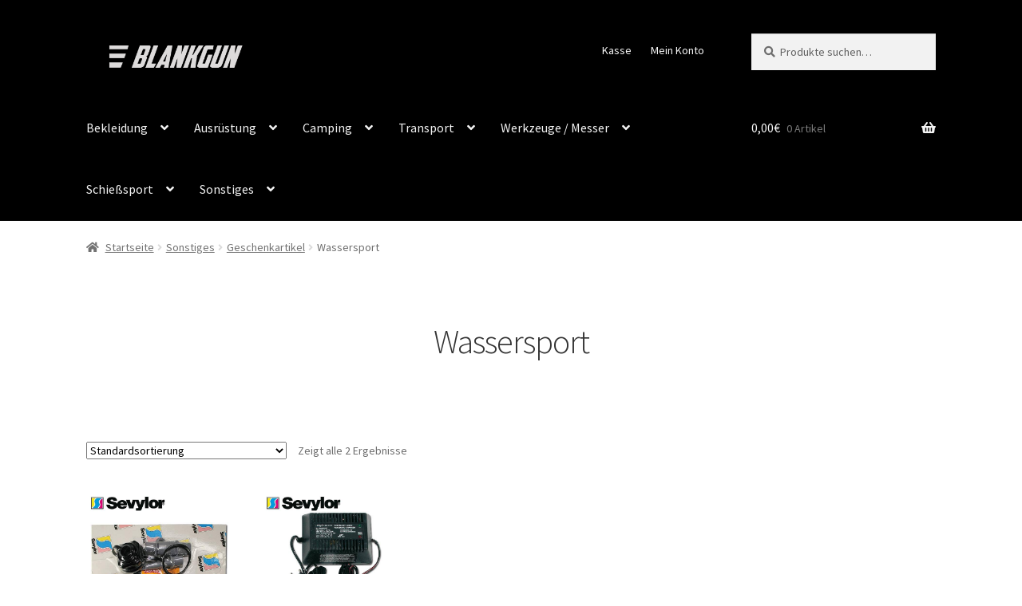

--- FILE ---
content_type: text/html; charset=UTF-8
request_url: https://blankgun.de/produkt-kategorie/sonstiges/geschenkartikel/wassersport
body_size: 23701
content:
<!doctype html><html lang="de"><head><meta charset="UTF-8"><meta name="viewport" content="width=device-width, initial-scale=1"><link rel="stylesheet" id="ao_optimized_gfonts" href="https://fonts.googleapis.com/css?family=Source+Sans+Pro%3A400%2C300%2C300italic%2C400italic%2C600%2C700%2C900&amp;display=swap"><link rel="profile" href="http://gmpg.org/xfn/11"><link rel="pingback" href="https://blankgun.de/xmlrpc.php"><meta name='robots' content='index, follow, max-image-preview:large, max-snippet:-1, max-video-preview:-1' /><link media="all" href="https://blankgun.de/wp-content/cache/autoptimize/css/autoptimize_80423a25f6b36e1761c2abdeb0339394.css" rel="stylesheet"><title>Wassersport - Schreckschusswaffen Zubehör</title><link rel="canonical" href="https://blankgun.de/produkt-kategorie/sonstiges/geschenkartikel/wassersport" /><meta property="og:locale" content="de_DE" /><meta property="og:type" content="article" /><meta property="og:title" content="Wassersport - Schreckschusswaffen Zubehör" /><meta property="og:url" content="https://blankgun.de/produkt-kategorie/sonstiges/geschenkartikel/wassersport" /><meta property="og:site_name" content="Schreckschusswaffen Zubehör" /><meta name="twitter:card" content="summary_large_image" /> <script type="application/ld+json" class="yoast-schema-graph">{"@context":"https://schema.org","@graph":[{"@type":"CollectionPage","@id":"https://blankgun.de/produkt-kategorie/sonstiges/geschenkartikel/wassersport","url":"https://blankgun.de/produkt-kategorie/sonstiges/geschenkartikel/wassersport","name":"Wassersport - Schreckschusswaffen Zubehör","isPartOf":{"@id":"https://blankgun.de/#website"},"primaryImageOfPage":{"@id":"https://blankgun.de/produkt-kategorie/sonstiges/geschenkartikel/wassersport#primaryimage"},"image":{"@id":"https://blankgun.de/produkt-kategorie/sonstiges/geschenkartikel/wassersport#primaryimage"},"thumbnailUrl":"https://blankgun.de/wp-content/uploads/2020/05/100748_0_600x600.jpg","breadcrumb":{"@id":"https://blankgun.de/produkt-kategorie/sonstiges/geschenkartikel/wassersport#breadcrumb"},"inLanguage":"de"},{"@type":"ImageObject","inLanguage":"de","@id":"https://blankgun.de/produkt-kategorie/sonstiges/geschenkartikel/wassersport#primaryimage","url":"https://blankgun.de/wp-content/uploads/2020/05/100748_0_600x600.jpg","contentUrl":"https://blankgun.de/wp-content/uploads/2020/05/100748_0_600x600.jpg","width":600,"height":600,"caption":"Ersatzteilset SPK"},{"@type":"BreadcrumbList","@id":"https://blankgun.de/produkt-kategorie/sonstiges/geschenkartikel/wassersport#breadcrumb","itemListElement":[{"@type":"ListItem","position":1,"name":"Startseite","item":"https://blankgun.de/"},{"@type":"ListItem","position":2,"name":"Sonstiges","item":"https://blankgun.de/produkt-kategorie/sonstiges"},{"@type":"ListItem","position":3,"name":"Geschenkartikel","item":"https://blankgun.de/produkt-kategorie/sonstiges/geschenkartikel"},{"@type":"ListItem","position":4,"name":"Wassersport"}]},{"@type":"WebSite","@id":"https://blankgun.de/#website","url":"https://blankgun.de/","name":"Schreckschusswaffen Zubehör","description":"","publisher":{"@id":"https://blankgun.de/#organization"},"potentialAction":[{"@type":"SearchAction","target":{"@type":"EntryPoint","urlTemplate":"https://blankgun.de/?s={search_term_string}"},"query-input":"required name=search_term_string"}],"inLanguage":"de"},{"@type":"Organization","@id":"https://blankgun.de/#organization","name":"Schreckschusswaffen Zubehör","url":"https://blankgun.de/","logo":{"@type":"ImageObject","inLanguage":"de","@id":"https://blankgun.de/#/schema/logo/image/","url":"https://blankgun.de/wp-content/uploads/2020/01/logo_9.png","contentUrl":"https://blankgun.de/wp-content/uploads/2020/01/logo_9.png","width":400,"height":100,"caption":"Schreckschusswaffen Zubehör"},"image":{"@id":"https://blankgun.de/#/schema/logo/image/"}}]}</script> <link href='https://fonts.gstatic.com' crossorigin='anonymous' rel='preconnect' /><link rel="alternate" type="application/rss+xml" title="Schreckschusswaffen Zubehör &raquo; Feed" href="https://blankgun.de/feed" /><link rel="alternate" type="application/rss+xml" title="Schreckschusswaffen Zubehör &raquo; Kommentar-Feed" href="https://blankgun.de/comments/feed" /><link rel="alternate" type="application/rss+xml" title="Schreckschusswaffen Zubehör &raquo; Wassersport Kategorie Feed" href="https://blankgun.de/produkt-kategorie/sonstiges/geschenkartikel/wassersport/feed" /> <script src="https://blankgun.de/wp-includes/js/jquery/jquery.min.js" id="jquery-core-js"></script> <link rel="https://api.w.org/" href="https://blankgun.de/wp-json/" /><link rel="alternate" title="JSON" type="application/json" href="https://blankgun.de/wp-json/wp/v2/product_cat/28579" /><link rel="EditURI" type="application/rsd+xml" title="RSD" href="https://blankgun.de/xmlrpc.php?rsd" /><meta name="generator" content="WordPress 6.6.4" /><meta name="generator" content="WooCommerce 7.7.2" />  <script async src="https://www.googletagmanager.com/gtag/js?id=UA-133962077-1"></script> <script>window.dataLayer = window.dataLayer || [];
				function gtag(){dataLayer.push(arguments);}
				gtag('js', new Date());
				gtag( 'config', 'UA-133962077-1' );</script> <noscript><style>.woocommerce-product-gallery{ opacity: 1 !important; }</style></noscript><meta name="generator" content="Elementor 3.13.4; features: a11y_improvements, additional_custom_breakpoints; settings: css_print_method-external, google_font-enabled, font_display-auto"><link rel="icon" href="https://blankgun.de/wp-content/uploads/2020/04/cropped-icon_black-32x32.png" sizes="32x32" /><link rel="icon" href="https://blankgun.de/wp-content/uploads/2020/04/cropped-icon_black-192x192.png" sizes="192x192" /><link rel="apple-touch-icon" href="https://blankgun.de/wp-content/uploads/2020/04/cropped-icon_black-180x180.png" /><meta name="msapplication-TileImage" content="https://blankgun.de/wp-content/uploads/2020/04/cropped-icon_black-270x270.png" /></head><body class="archive tax-product_cat term-wassersport term-28579 wp-custom-logo wp-embed-responsive theme-storefront woocommerce woocommerce-page woocommerce-no-js storefront-full-width-content storefront-secondary-navigation storefront-align-wide right-sidebar woocommerce-active elementor-default elementor-kit-40673211769"><div id="page" class="hfeed site"><header id="masthead" class="site-header" role="banner" style=""><div class="col-full"> <a class="skip-link screen-reader-text" href="#site-navigation">Zur Navigation springen</a> <a class="skip-link screen-reader-text" href="#content">Zum Inhalt springen</a><div class="site-branding"> <a href="https://blankgun.de/" class="custom-logo-link" rel="home"><img width="400" height="100" src="https://blankgun.de/wp-content/uploads/2020/01/logo_9.png" class="custom-logo" alt="Schreckschusswaffen Zubehör" decoding="async" srcset="https://blankgun.de/wp-content/uploads/2020/01/logo_9.png 400w, https://blankgun.de/wp-content/uploads/2020/01/logo_9-300x75.png 300w, https://blankgun.de/wp-content/uploads/2020/01/logo_9-324x81.png 324w" sizes="(max-width: 400px) 100vw, 400px" /></a></div><nav class="secondary-navigation" role="navigation" aria-label="Sekundäre Navigation"><div class="menu-infomenue-container"><ul id="menu-infomenue" class="menu"><li id="menu-item-56" class="menu-item menu-item-type-post_type menu-item-object-page menu-item-56"><a href="https://blankgun.de/kasse">Kasse</a></li><li id="menu-item-57" class="menu-item menu-item-type-post_type menu-item-object-page menu-item-57"><a href="https://blankgun.de/mein-konto">Mein Konto</a></li></ul></div></nav><div class="site-search"><div class="widget woocommerce widget_product_search"><form role="search" method="get" class="woocommerce-product-search" action="https://blankgun.de/"> <label class="screen-reader-text" for="woocommerce-product-search-field-0">Suche nach:</label> <input type="search" id="woocommerce-product-search-field-0" class="search-field" placeholder="Produkte suchen&hellip;" value="" name="s" /> <button type="submit" value="Suche" class="wp-element-button">Suche</button> <input type="hidden" name="post_type" value="product" /></form></div></div></div><div class="storefront-primary-navigation"><div class="col-full"><nav id="site-navigation" class="main-navigation" role="navigation" aria-label="Primäre Navigation"> <button id="site-navigation-menu-toggle" class="menu-toggle" aria-controls="site-navigation" aria-expanded="false"><span>Menü</span></button><div class="primary-navigation"><ul id="menu-menu-asmc" class="menu"><li id="menu-item-25135031803" class="menu-item menu-item-type-custom menu-item-object-custom menu-item-has-children menu-item-25135031803"><a href="https://blankgun.de/produkt-kategorie/bekleidung">Bekleidung</a><ul class="sub-menu"><li id="menu-item-26548635955" class="menu-item menu-item-type-taxonomy menu-item-object-product_cat menu-item-26548635955"><a href="https://blankgun.de/produkt-kategorie/bekleidung/mode">Mode Zivil</a></li><li id="menu-item-26329565025" class="menu-item menu-item-type-taxonomy menu-item-object-product_cat menu-item-has-children menu-item-26329565025"><a href="https://blankgun.de/produkt-kategorie/bekleidung/accessoires">Accessoires</a><ul class="sub-menu"><li id="menu-item-26329565026" class="menu-item menu-item-type-taxonomy menu-item-object-product_cat menu-item-26329565026"><a href="https://blankgun.de/produkt-kategorie/bekleidung/accessoires/guertel">Gürtel</a></li><li id="menu-item-26329565027" class="menu-item menu-item-type-taxonomy menu-item-object-product_cat menu-item-26329565027"><a href="https://blankgun.de/produkt-kategorie/bekleidung/accessoires/hosentraeger">Hosenträger</a></li><li id="menu-item-26329565028" class="menu-item menu-item-type-taxonomy menu-item-object-product_cat menu-item-26329565028"><a href="https://blankgun.de/produkt-kategorie/bekleidung/accessoires/schals">Schals</a></li></ul></li><li id="menu-item-26329565029" class="menu-item menu-item-type-taxonomy menu-item-object-product_cat menu-item-has-children menu-item-26329565029"><a href="https://blankgun.de/produkt-kategorie/bekleidung/damen-kinder">Damen / Kinder</a><ul class="sub-menu"><li id="menu-item-26329565030" class="menu-item menu-item-type-taxonomy menu-item-object-product_cat menu-item-has-children menu-item-26329565030"><a href="https://blankgun.de/produkt-kategorie/bekleidung/damen-kinder/hemden-shirts">Hemden / Shirts</a><ul class="sub-menu"><li id="menu-item-26329565031" class="menu-item menu-item-type-taxonomy menu-item-object-product_cat menu-item-26329565031"><a href="https://blankgun.de/produkt-kategorie/bekleidung/damen-kinder/hemden-shirts/hemden">Hemden</a></li><li id="menu-item-26329565033" class="menu-item menu-item-type-taxonomy menu-item-object-product_cat menu-item-26329565033"><a href="https://blankgun.de/produkt-kategorie/bekleidung/damen-kinder/hemden-shirts/shirts-hemden-shirts">Shirts</a></li></ul></li><li id="menu-item-26329565035" class="menu-item menu-item-type-taxonomy menu-item-object-product_cat menu-item-has-children menu-item-26329565035"><a href="https://blankgun.de/produkt-kategorie/bekleidung/damen-kinder/hosen-damen-kinder">Hosen</a><ul class="sub-menu"><li id="menu-item-26329565037" class="menu-item menu-item-type-taxonomy menu-item-object-product_cat menu-item-26329565037"><a href="https://blankgun.de/produkt-kategorie/bekleidung/damen-kinder/hosen-damen-kinder/hosen-lang-hosen-damen-kinder">Hosen lang</a></li><li id="menu-item-26329565038" class="menu-item menu-item-type-taxonomy menu-item-object-product_cat menu-item-26329565038"><a href="https://blankgun.de/produkt-kategorie/bekleidung/damen-kinder/hosen-damen-kinder/shorts-roecke">Shorts / Röcke</a></li></ul></li><li id="menu-item-26329565041" class="menu-item menu-item-type-taxonomy menu-item-object-product_cat menu-item-26329565041"><a href="https://blankgun.de/produkt-kategorie/bekleidung/damen-kinder/jacken-damen-kinder">Jacken</a></li><li id="menu-item-26329565042" class="menu-item menu-item-type-taxonomy menu-item-object-product_cat menu-item-26329565042"><a href="https://blankgun.de/produkt-kategorie/bekleidung/damen-kinder/kinderbekleidung">Kinderbekleidung</a></li><li id="menu-item-26329565043" class="menu-item menu-item-type-taxonomy menu-item-object-product_cat menu-item-26329565043"><a href="https://blankgun.de/produkt-kategorie/bekleidung/damen-kinder/pullover-westen">Pullover / Westen</a></li><li id="menu-item-26329565044" class="menu-item menu-item-type-taxonomy menu-item-object-product_cat menu-item-26329565044"><a href="https://blankgun.de/produkt-kategorie/bekleidung/damen-kinder/unterwaesche-accessoires">Unterwäsche / Accessoires</a></li></ul></li><li id="menu-item-25135031810" class="menu-item menu-item-type-taxonomy menu-item-object-product_cat menu-item-has-children menu-item-25135031810"><a href="https://blankgun.de/produkt-kategorie/bekleidung/herren">Herren</a><ul class="sub-menu"><li id="menu-item-26329565047" class="menu-item menu-item-type-taxonomy menu-item-object-product_cat menu-item-has-children menu-item-26329565047"><a href="https://blankgun.de/produkt-kategorie/bekleidung/herren/handschuhe">Handschuhe</a><ul class="sub-menu"><li id="menu-item-26329565045" class="menu-item menu-item-type-taxonomy menu-item-object-product_cat menu-item-26329565045"><a href="https://blankgun.de/produkt-kategorie/bekleidung/herren/handschuhe/arbeitshandschuhe">Arbeitshandschuhe</a></li><li id="menu-item-26329565046" class="menu-item menu-item-type-taxonomy menu-item-object-product_cat menu-item-26329565046"><a href="https://blankgun.de/produkt-kategorie/bekleidung/herren/handschuhe/einsatzhandschuhe">Einsatzhandschuhe</a></li><li id="menu-item-26329565048" class="menu-item menu-item-type-taxonomy menu-item-object-product_cat menu-item-26329565048"><a href="https://blankgun.de/produkt-kategorie/bekleidung/herren/handschuhe/sonstige-handschuhe">Sonstige Handschuhe</a></li><li id="menu-item-26329565049" class="menu-item menu-item-type-taxonomy menu-item-object-product_cat menu-item-26329565049"><a href="https://blankgun.de/produkt-kategorie/bekleidung/herren/handschuhe/thermohandschuhe">Thermohandschuhe</a></li></ul></li><li id="menu-item-25135031811" class="menu-item menu-item-type-taxonomy menu-item-object-product_cat menu-item-has-children menu-item-25135031811"><a href="https://blankgun.de/produkt-kategorie/bekleidung/herren/hosen">Hosen</a><ul class="sub-menu"><li id="menu-item-25135031812" class="menu-item menu-item-type-taxonomy menu-item-object-product_cat menu-item-25135031812"><a href="https://blankgun.de/produkt-kategorie/bekleidung/herren/hosen/feldhosen">Feldhosen</a></li><li id="menu-item-26329565036" class="menu-item menu-item-type-taxonomy menu-item-object-product_cat menu-item-26329565036"><a href="https://blankgun.de/produkt-kategorie/bekleidung/herren/hosen/hosen-lang">Hosen lang</a></li><li id="menu-item-26329565050" class="menu-item menu-item-type-taxonomy menu-item-object-product_cat menu-item-26329565050"><a href="https://blankgun.de/produkt-kategorie/bekleidung/herren/hosen/kaelteschutzhosen">Kälteschutzhosen</a></li><li id="menu-item-26329565051" class="menu-item menu-item-type-taxonomy menu-item-object-product_cat menu-item-26329565051"><a href="https://blankgun.de/produkt-kategorie/bekleidung/herren/hosen/naesseschutzhosen">Nässeschutzhosen</a></li></ul></li><li id="menu-item-25135031819" class="menu-item menu-item-type-taxonomy menu-item-object-product_cat menu-item-has-children menu-item-25135031819"><a href="https://blankgun.de/produkt-kategorie/bekleidung/herren/jacken">Jacken</a><ul class="sub-menu"><li id="menu-item-25135031820" class="menu-item menu-item-type-taxonomy menu-item-object-product_cat menu-item-25135031820"><a href="https://blankgun.de/produkt-kategorie/bekleidung/herren/jacken/feldjacken">Feldjacken</a></li><li id="menu-item-26329565052" class="menu-item menu-item-type-taxonomy menu-item-object-product_cat menu-item-26329565052"><a href="https://blankgun.de/produkt-kategorie/bekleidung/herren/jacken/fleecejacken">Fleecejacken</a></li><li id="menu-item-25135031821" class="menu-item menu-item-type-taxonomy menu-item-object-product_cat menu-item-25135031821"><a href="https://blankgun.de/produkt-kategorie/bekleidung/herren/jacken/jacken-jacken">Jacken</a></li><li id="menu-item-25135034245" class="menu-item menu-item-type-taxonomy menu-item-object-product_cat menu-item-25135034245"><a href="https://blankgun.de/produkt-kategorie/bekleidung/herren/jacken/kaelteschutzjacken">Kälteschutzjacken</a></li><li id="menu-item-25135031822" class="menu-item menu-item-type-taxonomy menu-item-object-product_cat menu-item-25135031822"><a href="https://blankgun.de/produkt-kategorie/bekleidung/herren/jacken/naesseschutzjacken">Nässeschutzjacken</a></li><li id="menu-item-25135034249" class="menu-item menu-item-type-taxonomy menu-item-object-product_cat menu-item-25135034249"><a href="https://blankgun.de/produkt-kategorie/bekleidung/herren/jacken/smocks">Smocks</a></li><li id="menu-item-25135034250" class="menu-item menu-item-type-taxonomy menu-item-object-product_cat menu-item-25135034250"><a href="https://blankgun.de/produkt-kategorie/bekleidung/herren/jacken/softshelljacken">Softshelljacken</a></li><li id="menu-item-25135034251" class="menu-item menu-item-type-taxonomy menu-item-object-product_cat menu-item-25135034251"><a href="https://blankgun.de/produkt-kategorie/bekleidung/herren/jacken/westen">Westen</a></li></ul></li><li id="menu-item-26329565053" class="menu-item menu-item-type-taxonomy menu-item-object-product_cat menu-item-26329565053"><a href="https://blankgun.de/produkt-kategorie/bekleidung/herren/kombis">Kombis</a></li><li id="menu-item-26329565054" class="menu-item menu-item-type-taxonomy menu-item-object-product_cat menu-item-has-children menu-item-26329565054"><a href="https://blankgun.de/produkt-kategorie/bekleidung/herren/pullover">Pullover</a><ul class="sub-menu"><li id="menu-item-26329565055" class="menu-item menu-item-type-taxonomy menu-item-object-product_cat menu-item-26329565055"><a href="https://blankgun.de/produkt-kategorie/bekleidung/herren/pullover/kapuzenpullover">Kapuzenpullover</a></li><li id="menu-item-26329565056" class="menu-item menu-item-type-taxonomy menu-item-object-product_cat menu-item-26329565056"><a href="https://blankgun.de/produkt-kategorie/bekleidung/herren/pullover/sweatshirts">Sweatshirts</a></li></ul></li><li id="menu-item-25135031823" class="menu-item menu-item-type-taxonomy menu-item-object-product_cat menu-item-has-children menu-item-25135031823"><a href="https://blankgun.de/produkt-kategorie/bekleidung/herren/shirts-hemden">Shirts / Hemden</a><ul class="sub-menu"><li id="menu-item-25135031824" class="menu-item menu-item-type-taxonomy menu-item-object-product_cat menu-item-25135031824"><a href="https://blankgun.de/produkt-kategorie/bekleidung/herren/shirts-hemden/combat-shirts">Combat Shirts</a></li><li id="menu-item-26329565057" class="menu-item menu-item-type-taxonomy menu-item-object-product_cat menu-item-26329565057"><a href="https://blankgun.de/produkt-kategorie/bekleidung/herren/shirts-hemden/hemden-kurz">Hemden kurz</a></li><li id="menu-item-25135034252" class="menu-item menu-item-type-taxonomy menu-item-object-product_cat menu-item-25135034252"><a href="https://blankgun.de/produkt-kategorie/bekleidung/herren/shirts-hemden/hemden-lang">Hemden lang</a></li><li id="menu-item-26329565058" class="menu-item menu-item-type-taxonomy menu-item-object-product_cat menu-item-26329565058"><a href="https://blankgun.de/produkt-kategorie/bekleidung/herren/shirts-hemden/polo-shirts">Polo Shirts</a></li><li id="menu-item-25135034253" class="menu-item menu-item-type-taxonomy menu-item-object-product_cat menu-item-25135034253"><a href="https://blankgun.de/produkt-kategorie/bekleidung/herren/shirts-hemden/shirts">Shirts</a></li><li id="menu-item-26329565059" class="menu-item menu-item-type-taxonomy menu-item-object-product_cat menu-item-26329565059"><a href="https://blankgun.de/produkt-kategorie/bekleidung/herren/shirts-hemden/sportshirts">Sportshirts</a></li><li id="menu-item-26329565060" class="menu-item menu-item-type-taxonomy menu-item-object-product_cat menu-item-26329565060"><a href="https://blankgun.de/produkt-kategorie/bekleidung/herren/shirts-hemden/tank-tops">Tank Tops</a></li></ul></li><li id="menu-item-26329565061" class="menu-item menu-item-type-taxonomy menu-item-object-product_cat menu-item-26329565061"><a href="https://blankgun.de/produkt-kategorie/bekleidung/herren/shorts">Shorts</a></li></ul></li><li id="menu-item-26329565062" class="menu-item menu-item-type-taxonomy menu-item-object-product_cat menu-item-has-children menu-item-26329565062"><a href="https://blankgun.de/produkt-kategorie/bekleidung/herren/unterwaesche">Unterwäsche</a><ul class="sub-menu"><li id="menu-item-26329565063" class="menu-item menu-item-type-taxonomy menu-item-object-product_cat menu-item-26329565063"><a href="https://blankgun.de/produkt-kategorie/bekleidung/herren/unterwaesche/kurze-unterwaesche">kurze Unterwäsche</a></li><li id="menu-item-26329565064" class="menu-item menu-item-type-taxonomy menu-item-object-product_cat menu-item-26329565064"><a href="https://blankgun.de/produkt-kategorie/bekleidung/herren/unterwaesche/lange-unterwaesche">lange Unterwäsche</a></li><li id="menu-item-26329565065" class="menu-item menu-item-type-taxonomy menu-item-object-product_cat menu-item-26329565065"><a href="https://blankgun.de/produkt-kategorie/bekleidung/herren/unterwaesche/unterwaesche-sets">Unterwäsche Sets</a></li></ul></li><li id="menu-item-26329565066" class="menu-item menu-item-type-taxonomy menu-item-object-product_cat menu-item-has-children menu-item-26329565066"><a href="https://blankgun.de/produkt-kategorie/bekleidung/kopfbedeckung">Kopfbedeckung</a><ul class="sub-menu"><li id="menu-item-26329565067" class="menu-item menu-item-type-taxonomy menu-item-object-product_cat menu-item-26329565067"><a href="https://blankgun.de/produkt-kategorie/bekleidung/kopfbedeckung/balaclavas">Balaclavas</a></li><li id="menu-item-26329565068" class="menu-item menu-item-type-taxonomy menu-item-object-product_cat menu-item-26329565068"><a href="https://blankgun.de/produkt-kategorie/bekleidung/kopfbedeckung/barette">Barette</a></li><li id="menu-item-26329565069" class="menu-item menu-item-type-taxonomy menu-item-object-product_cat menu-item-26329565069"><a href="https://blankgun.de/produkt-kategorie/bekleidung/kopfbedeckung/boonies">Boonies</a></li><li id="menu-item-26329565070" class="menu-item menu-item-type-taxonomy menu-item-object-product_cat menu-item-has-children menu-item-26329565070"><a href="https://blankgun.de/produkt-kategorie/bekleidung/kopfbedeckung/caps">Caps</a><ul class="sub-menu"><li id="menu-item-26329565071" class="menu-item menu-item-type-taxonomy menu-item-object-product_cat menu-item-26329565071"><a href="https://blankgun.de/produkt-kategorie/bekleidung/kopfbedeckung/caps/baseballcaps">Baseballcaps</a></li><li id="menu-item-26329565072" class="menu-item menu-item-type-taxonomy menu-item-object-product_cat menu-item-26329565072"><a href="https://blankgun.de/produkt-kategorie/bekleidung/kopfbedeckung/caps/bdu-caps">BDU caps</a></li><li id="menu-item-26329565073" class="menu-item menu-item-type-taxonomy menu-item-object-product_cat menu-item-26329565073"><a href="https://blankgun.de/produkt-kategorie/bekleidung/kopfbedeckung/caps/sonstige-muetzen">Sonstige Mützen</a></li></ul></li><li id="menu-item-26329565074" class="menu-item menu-item-type-taxonomy menu-item-object-product_cat menu-item-26329565074"><a href="https://blankgun.de/produkt-kategorie/bekleidung/kopfbedeckung/kopftuecher">Kopftücher</a></li><li id="menu-item-26329565075" class="menu-item menu-item-type-taxonomy menu-item-object-product_cat menu-item-26329565075"><a href="https://blankgun.de/produkt-kategorie/bekleidung/kopfbedeckung/muetzen">Mützen</a></li></ul></li><li id="menu-item-25135031825" class="menu-item menu-item-type-taxonomy menu-item-object-product_cat menu-item-has-children menu-item-25135031825"><a href="https://blankgun.de/produkt-kategorie/bekleidung/militaerbekleidung">Militärbekleidung</a><ul class="sub-menu"><li id="menu-item-25135031826" class="menu-item menu-item-type-taxonomy menu-item-object-product_cat menu-item-25135031826"><a href="https://blankgun.de/produkt-kategorie/bekleidung/militaerbekleidung/feldblusen-combat-shirts">Feldblusen / Combat Shirts</a></li><li id="menu-item-26329565076" class="menu-item menu-item-type-taxonomy menu-item-object-product_cat menu-item-26329565076"><a href="https://blankgun.de/produkt-kategorie/bekleidung/militaerbekleidung/feldhosen-tactical-pants">Feldhosen / Tactical Pants</a></li><li id="menu-item-26329565077" class="menu-item menu-item-type-taxonomy menu-item-object-product_cat menu-item-26329565077"><a href="https://blankgun.de/produkt-kategorie/bekleidung/militaerbekleidung/ponchos-naesseschutz">Ponchos / Nässeschutz</a></li></ul></li><li id="menu-item-26329565078" class="menu-item menu-item-type-taxonomy menu-item-object-product_cat menu-item-has-children menu-item-26329565078"><a href="https://blankgun.de/produkt-kategorie/bekleidung/stiefel-schuhe-mehr">Stiefel / Schuhe &#038; mehr</a><ul class="sub-menu"><li id="menu-item-26329565081" class="menu-item menu-item-type-taxonomy menu-item-object-product_cat menu-item-26329565081"><a href="https://blankgun.de/produkt-kategorie/bekleidung/stiefel-schuhe-mehr/gamaschen">Gamaschen</a></li><li id="menu-item-26329565082" class="menu-item menu-item-type-taxonomy menu-item-object-product_cat menu-item-26329565082"><a href="https://blankgun.de/produkt-kategorie/bekleidung/stiefel-schuhe-mehr/sandalen">Sandalen</a></li><li id="menu-item-26329565083" class="menu-item menu-item-type-taxonomy menu-item-object-product_cat menu-item-has-children menu-item-26329565083"><a href="https://blankgun.de/produkt-kategorie/bekleidung/stiefel-schuhe-mehr/schuhe">Schuhe</a><ul class="sub-menu"><li id="menu-item-26329565084" class="menu-item menu-item-type-taxonomy menu-item-object-product_cat menu-item-26329565084"><a href="https://blankgun.de/produkt-kategorie/bekleidung/stiefel-schuhe-mehr/schuhe/gelaende-schuhe">Gelände Schuhe</a></li><li id="menu-item-26329565085" class="menu-item menu-item-type-taxonomy menu-item-object-product_cat menu-item-26329565085"><a href="https://blankgun.de/produkt-kategorie/bekleidung/stiefel-schuhe-mehr/schuhe/sonstige-schuhe">Sonstige Schuhe</a></li><li id="menu-item-26329565086" class="menu-item menu-item-type-taxonomy menu-item-object-product_cat menu-item-26329565086"><a href="https://blankgun.de/produkt-kategorie/bekleidung/stiefel-schuhe-mehr/schuhpflege-zubehoer">Schuhpflege / Zubehör</a></li></ul></li><li id="menu-item-26329565088" class="menu-item menu-item-type-taxonomy menu-item-object-product_cat menu-item-has-children menu-item-26329565088"><a href="https://blankgun.de/produkt-kategorie/bekleidung/stiefel-schuhe-mehr/socken">Socken</a><ul class="sub-menu"><li id="menu-item-26329565087" class="menu-item menu-item-type-taxonomy menu-item-object-product_cat menu-item-26329565087"><a href="https://blankgun.de/produkt-kategorie/bekleidung/stiefel-schuhe-mehr/socken/allroundsocken">Allroundsocken</a></li><li id="menu-item-26329565089" class="menu-item menu-item-type-taxonomy menu-item-object-product_cat menu-item-26329565089"><a href="https://blankgun.de/produkt-kategorie/bekleidung/stiefel-schuhe-mehr/socken/thermosocken">Thermosocken</a></li></ul></li><li id="menu-item-26329565090" class="menu-item menu-item-type-taxonomy menu-item-object-product_cat menu-item-26329565090"><a href="https://blankgun.de/produkt-kategorie/bekleidung/stiefel-schuhe-mehr/sohlen">Sohlen</a></li><li id="menu-item-26329565094" class="menu-item menu-item-type-taxonomy menu-item-object-product_cat menu-item-has-children menu-item-26329565094"><a href="https://blankgun.de/produkt-kategorie/bekleidung/stiefel-schuhe-mehr/stiefel">Stiefel</a><ul class="sub-menu"><li id="menu-item-26329565091" class="menu-item menu-item-type-taxonomy menu-item-object-product_cat menu-item-26329565091"><a href="https://blankgun.de/produkt-kategorie/bekleidung/stiefel-schuhe-mehr/stiefel/bergstiefel">Bergstiefel</a></li><li id="menu-item-26329565092" class="menu-item menu-item-type-taxonomy menu-item-object-product_cat menu-item-26329565092"><a href="https://blankgun.de/produkt-kategorie/bekleidung/stiefel-schuhe-mehr/stiefel/einsatzstiefel">Einsatzstiefel</a></li><li id="menu-item-26329565093" class="menu-item menu-item-type-taxonomy menu-item-object-product_cat menu-item-26329565093"><a href="https://blankgun.de/produkt-kategorie/bekleidung/stiefel-schuhe-mehr/stiefel/sonstige-stiefel">Sonstige Stiefel</a></li><li id="menu-item-26329565095" class="menu-item menu-item-type-taxonomy menu-item-object-product_cat menu-item-26329565095"><a href="https://blankgun.de/produkt-kategorie/bekleidung/stiefel-schuhe-mehr/stiefel/trekkingstiefel">Trekkingstiefel</a></li></ul></li></ul></li></ul></li><li id="menu-item-25135031813" class="menu-item menu-item-type-custom menu-item-object-custom menu-item-has-children menu-item-25135031813"><a href="https://blankgun.de/produkt-kategorie/ausruestung">Ausrüstung</a><ul class="sub-menu"><li id="menu-item-26548635897" class="menu-item menu-item-type-taxonomy menu-item-object-product_cat menu-item-has-children menu-item-26548635897"><a href="https://blankgun.de/produkt-kategorie/ausruestung/ausruestung-home">Ausrüstung Frankonia</a><ul class="sub-menu"><li id="menu-item-26548635900" class="menu-item menu-item-type-taxonomy menu-item-object-product_cat menu-item-26548635900"><a href="https://blankgun.de/produkt-kategorie/ausruestung/ausruestung-home/armbanduhren-ausruestung-home">Armbanduhren</a></li><li id="menu-item-26548635902" class="menu-item menu-item-type-taxonomy menu-item-object-product_cat menu-item-26548635902"><a href="https://blankgun.de/produkt-kategorie/ausruestung/ausruestung-home/batterien-akkus">Batterien &#038; Akkus</a></li><li id="menu-item-26548635904" class="menu-item menu-item-type-taxonomy menu-item-object-product_cat menu-item-26548635904"><a href="https://blankgun.de/produkt-kategorie/ausruestung/ausruestung-home/buecher-dvds-ausruestung-home">Bücher &#038; DVDs</a></li><li id="menu-item-26548635911" class="menu-item menu-item-type-taxonomy menu-item-object-product_cat menu-item-26548635911"><a href="https://blankgun.de/produkt-kategorie/ausruestung/ausruestung-home/erste-hilfe-ausruestung-home">Erste Hilfe</a></li><li id="menu-item-26548635913" class="menu-item menu-item-type-taxonomy menu-item-object-product_cat menu-item-has-children menu-item-26548635913"><a href="https://blankgun.de/produkt-kategorie/ausruestung/ausruestung-home/heim-familie">Heim &#038; Familie</a><ul class="sub-menu"><li id="menu-item-26548635914" class="menu-item menu-item-type-taxonomy menu-item-object-product_cat menu-item-26548635914"><a href="https://blankgun.de/produkt-kategorie/ausruestung/ausruestung-home/heim-familie/accessoires-geschenke">Accessoires &#038; Geschenke</a></li><li id="menu-item-26548635915" class="menu-item menu-item-type-taxonomy menu-item-object-product_cat menu-item-26548635915"><a href="https://blankgun.de/produkt-kategorie/ausruestung/ausruestung-home/heim-familie/glaeser-kruege">Gläser &#038; Krüge</a></li><li id="menu-item-26548635916" class="menu-item menu-item-type-taxonomy menu-item-object-product_cat menu-item-26548635916"><a href="https://blankgun.de/produkt-kategorie/ausruestung/ausruestung-home/heim-familie/haussicherheit">Haussicherheit</a></li><li id="menu-item-26548635918" class="menu-item menu-item-type-taxonomy menu-item-object-product_cat menu-item-26548635918"><a href="https://blankgun.de/produkt-kategorie/ausruestung/ausruestung-home/heim-familie/kinderecke">Kinderecke</a></li><li id="menu-item-26548635919" class="menu-item menu-item-type-taxonomy menu-item-object-product_cat menu-item-26548635919"><a href="https://blankgun.de/produkt-kategorie/ausruestung/ausruestung-home/heim-familie/kochen-zubereiten">Kochen &#038; Zubereiten</a></li><li id="menu-item-26548635920" class="menu-item menu-item-type-taxonomy menu-item-object-product_cat menu-item-26548635920"><a href="https://blankgun.de/produkt-kategorie/ausruestung/ausruestung-home/heim-familie/raumausstattung">Raumausstattung</a></li><li id="menu-item-26548635921" class="menu-item menu-item-type-taxonomy menu-item-object-product_cat menu-item-26548635921"><a href="https://blankgun.de/produkt-kategorie/ausruestung/ausruestung-home/heim-familie/tafelgeschirr">Tafelgeschirr</a></li></ul></li><li id="menu-item-26548635923" class="menu-item menu-item-type-taxonomy menu-item-object-product_cat menu-item-26548635923"><a href="https://blankgun.de/produkt-kategorie/ausruestung/ausruestung-home/hundebedarf-ausruestung-home">Hundebedarf</a></li></ul></li><li id="menu-item-26329564882" class="menu-item menu-item-type-taxonomy menu-item-object-product_cat menu-item-has-children menu-item-26329564882"><a href="https://blankgun.de/produkt-kategorie/ausruestung/abzeichen">Abzeichen</a><ul class="sub-menu"><li id="menu-item-26329564883" class="menu-item menu-item-type-taxonomy menu-item-object-product_cat menu-item-26329564883"><a href="https://blankgun.de/produkt-kategorie/ausruestung/abzeichen/3-d-patches-rubber-patches">3-D Patches / Rubber Patches</a></li><li id="menu-item-26329564884" class="menu-item menu-item-type-taxonomy menu-item-object-product_cat menu-item-has-children menu-item-26329564884"><a href="https://blankgun.de/produkt-kategorie/ausruestung/abzeichen/bundeswehr">Bundeswehr</a><ul class="sub-menu"><li id="menu-item-26329564885" class="menu-item menu-item-type-taxonomy menu-item-object-product_cat menu-item-26329564885"><a href="https://blankgun.de/produkt-kategorie/ausruestung/abzeichen/bundeswehr/barettabzeichen-bundeswehr">Barettabzeichen</a></li><li id="menu-item-26329564892" class="menu-item menu-item-type-taxonomy menu-item-object-product_cat menu-item-26329564892"><a href="https://blankgun.de/produkt-kategorie/ausruestung/abzeichen/bundeswehr/leistungsabzeichen">Leistungsabzeichen</a></li><li id="menu-item-26329564893" class="menu-item menu-item-type-taxonomy menu-item-object-product_cat menu-item-26329564893"><a href="https://blankgun.de/produkt-kategorie/ausruestung/abzeichen/bundeswehr/rangabzeichen">Rangabzeichen</a></li><li id="menu-item-26329564898" class="menu-item menu-item-type-taxonomy menu-item-object-product_cat menu-item-26329564898"><a href="https://blankgun.de/produkt-kategorie/ausruestung/abzeichen/bundeswehr/sonstiges-bundeswehr">Sonstiges</a></li><li id="menu-item-26329564895" class="menu-item menu-item-type-taxonomy menu-item-object-product_cat menu-item-26329564895"><a href="https://blankgun.de/produkt-kategorie/ausruestung/abzeichen/bundeswehr/taetigkeitsabzeichen">Tätigkeitsabzeichen</a></li></ul></li><li id="menu-item-26329564908" class="menu-item menu-item-type-taxonomy menu-item-object-product_cat menu-item-26329564908"><a href="https://blankgun.de/produkt-kategorie/ausruestung/abzeichen/erkennungsmarken">Erkennungsmarken</a></li><li id="menu-item-26329564909" class="menu-item menu-item-type-taxonomy menu-item-object-product_cat menu-item-has-children menu-item-26329564909"><a href="https://blankgun.de/produkt-kategorie/ausruestung/abzeichen/franzoesische-abzeichen">Französische Abzeichen</a><ul class="sub-menu"><li id="menu-item-26329564910" class="menu-item menu-item-type-taxonomy menu-item-object-product_cat menu-item-26329564910"><a href="https://blankgun.de/produkt-kategorie/ausruestung/abzeichen/franzoesische-abzeichen/abzeichen-der-sicherheitskraefte">Abzeichen der Sicherheitskräfte</a></li><li id="menu-item-26329564911" class="menu-item menu-item-type-taxonomy menu-item-object-product_cat menu-item-26329564911"><a href="https://blankgun.de/produkt-kategorie/ausruestung/abzeichen/franzoesische-abzeichen/barettabzeichen">Barettabzeichen</a></li><li id="menu-item-26329564915" class="menu-item menu-item-type-taxonomy menu-item-object-product_cat menu-item-26329564915"><a href="https://blankgun.de/produkt-kategorie/ausruestung/abzeichen/franzoesische-abzeichen/diverse-abzeichen">Diverse Abzeichen</a></li><li id="menu-item-26329564916" class="menu-item menu-item-type-taxonomy menu-item-object-product_cat menu-item-26329564916"><a href="https://blankgun.de/produkt-kategorie/ausruestung/abzeichen/franzoesische-abzeichen/militaerische-dienstgradabzeichen">Militärische Dienstgradabzeichen</a></li></ul></li><li id="menu-item-26329564917" class="menu-item menu-item-type-taxonomy menu-item-object-product_cat menu-item-has-children menu-item-26329564917"><a href="https://blankgun.de/produkt-kategorie/ausruestung/abzeichen/international">International</a><ul class="sub-menu"><li id="menu-item-26329564918" class="menu-item menu-item-type-taxonomy menu-item-object-product_cat menu-item-26329564918"><a href="https://blankgun.de/produkt-kategorie/ausruestung/abzeichen/international/englische-abzeichen">Englische Abzeichen</a></li><li id="menu-item-26329564919" class="menu-item menu-item-type-taxonomy menu-item-object-product_cat menu-item-26329564919"><a href="https://blankgun.de/produkt-kategorie/ausruestung/abzeichen/international/nummernschilder">Nummernschilder</a></li><li id="menu-item-26329564899" class="menu-item menu-item-type-taxonomy menu-item-object-product_cat menu-item-26329564899"><a href="https://blankgun.de/produkt-kategorie/ausruestung/abzeichen/international/sonstiges-international">Sonstiges</a></li><li id="menu-item-26329564920" class="menu-item menu-item-type-taxonomy menu-item-object-product_cat menu-item-26329564920"><a href="https://blankgun.de/produkt-kategorie/ausruestung/abzeichen/international/us-metallabzeichen">US Metallabzeichen</a></li><li id="menu-item-26329564921" class="menu-item menu-item-type-taxonomy menu-item-object-product_cat menu-item-26329564921"><a href="https://blankgun.de/produkt-kategorie/ausruestung/abzeichen/international/us-rangabzeichen">US Rangabzeichen</a></li><li id="menu-item-26329564922" class="menu-item menu-item-type-taxonomy menu-item-object-product_cat menu-item-26329564922"><a href="https://blankgun.de/produkt-kategorie/ausruestung/abzeichen/international/us-textilabzeichen">US Textilabzeichen</a></li></ul></li><li id="menu-item-26329564923" class="menu-item menu-item-type-taxonomy menu-item-object-product_cat menu-item-26329564923"><a href="https://blankgun.de/produkt-kategorie/ausruestung/abzeichen/namensbaender">Namensbänder</a></li><li id="menu-item-26329564900" class="menu-item menu-item-type-taxonomy menu-item-object-product_cat menu-item-has-children menu-item-26329564900"><a href="https://blankgun.de/produkt-kategorie/ausruestung/abzeichen/sonstiges-abzeichen">Sonstiges</a><ul class="sub-menu"><li id="menu-item-26329564924" class="menu-item menu-item-type-taxonomy menu-item-object-product_cat menu-item-26329564924"><a href="https://blankgun.de/produkt-kategorie/ausruestung/abzeichen/sonstiges-abzeichen/aufkleber">Aufkleber</a></li><li id="menu-item-26329564925" class="menu-item menu-item-type-taxonomy menu-item-object-product_cat menu-item-26329564925"><a href="https://blankgun.de/produkt-kategorie/ausruestung/abzeichen/sonstiges-abzeichen/orden">Orden</a></li><li id="menu-item-26329564926" class="menu-item menu-item-type-taxonomy menu-item-object-product_cat menu-item-26329564926"><a href="https://blankgun.de/produkt-kategorie/ausruestung/abzeichen/sonstiges-abzeichen/ordensspangen">Ordensspangen</a></li><li id="menu-item-26329564927" class="menu-item menu-item-type-taxonomy menu-item-object-product_cat menu-item-26329564927"><a href="https://blankgun.de/produkt-kategorie/ausruestung/abzeichen/sonstiges-abzeichen/pins">Pins</a></li><li id="menu-item-26329564928" class="menu-item menu-item-type-taxonomy menu-item-object-product_cat menu-item-26329564928"><a href="https://blankgun.de/produkt-kategorie/ausruestung/abzeichen/sonstiges-abzeichen/polizei-securityabzeichen">Polizei / Securityabzeichen</a></li></ul></li></ul></li><li id="menu-item-26329564886" class="menu-item menu-item-type-taxonomy menu-item-object-product_cat menu-item-has-children menu-item-26329564886"><a href="https://blankgun.de/produkt-kategorie/ausruestung/brillen-optik">Brillen / Optik</a><ul class="sub-menu"><li id="menu-item-26329564887" class="menu-item menu-item-type-taxonomy menu-item-object-product_cat menu-item-has-children menu-item-26329564887"><a href="https://blankgun.de/produkt-kategorie/ausruestung/brillen-optik/brillen">Brillen ASMC</a><ul class="sub-menu"><li id="menu-item-26329564929" class="menu-item menu-item-type-taxonomy menu-item-object-product_cat menu-item-26329564929"><a href="https://blankgun.de/produkt-kategorie/ausruestung/brillen-optik/brillen/schutzbrillen">Schutzbrillen</a></li><li id="menu-item-26329564930" class="menu-item menu-item-type-taxonomy menu-item-object-product_cat menu-item-26329564930"><a href="https://blankgun.de/produkt-kategorie/ausruestung/brillen-optik/brillen/sonnenbrillen">Sonnenbrillen</a></li></ul></li><li id="menu-item-26329564888" class="menu-item menu-item-type-taxonomy menu-item-object-product_cat menu-item-26329564888"><a href="https://blankgun.de/produkt-kategorie/ausruestung/brillen-optik/brillenzubehoer">Brillenzubehör ASMC</a></li><li id="menu-item-26329564931" class="menu-item menu-item-type-taxonomy menu-item-object-product_cat menu-item-26329564931"><a href="https://blankgun.de/produkt-kategorie/ausruestung/brillen-optik/fernglaeser">Ferngläser ASMC</a></li><li id="menu-item-26548636015" class="menu-item menu-item-type-taxonomy menu-item-object-product_cat menu-item-26548636015"><a href="https://blankgun.de/produkt-kategorie/ausruestung/brillen-optik/optik-home">Optik Frankonia</a></li></ul></li><li id="menu-item-26329564932" class="menu-item menu-item-type-taxonomy menu-item-object-product_cat menu-item-has-children menu-item-26329564932"><a href="https://blankgun.de/produkt-kategorie/ausruestung/erste-hilfe-schutz">Erste Hilfe / Schutz</a><ul class="sub-menu"><li id="menu-item-26329564933" class="menu-item menu-item-type-taxonomy menu-item-object-product_cat menu-item-has-children menu-item-26329564933"><a href="https://blankgun.de/produkt-kategorie/ausruestung/erste-hilfe-schutz/erste-hilfe">Erste Hilfe</a><ul class="sub-menu"><li id="menu-item-26329564934" class="menu-item menu-item-type-taxonomy menu-item-object-product_cat menu-item-26329564934"><a href="https://blankgun.de/produkt-kategorie/ausruestung/erste-hilfe-schutz/erste-hilfe/erste-hilfe-sets">Erste Hilfe Sets</a></li><li id="menu-item-26329564935" class="menu-item menu-item-type-taxonomy menu-item-object-product_cat menu-item-26329564935"><a href="https://blankgun.de/produkt-kategorie/ausruestung/erste-hilfe-schutz/erste-hilfe/notfallausruestung">Notfallausrüstung</a></li></ul></li><li id="menu-item-26329564938" class="menu-item menu-item-type-taxonomy menu-item-object-product_cat menu-item-26329564938"><a href="https://blankgun.de/produkt-kategorie/ausruestung/erste-hilfe-schutz/fusswaermer-handwaermer">Fußwärmer / Handwärmer</a></li><li id="menu-item-26329564939" class="menu-item menu-item-type-taxonomy menu-item-object-product_cat menu-item-26329564939"><a href="https://blankgun.de/produkt-kategorie/ausruestung/erste-hilfe-schutz/gehoerschutz">Gehörschutz</a></li><li id="menu-item-26329564940" class="menu-item menu-item-type-taxonomy menu-item-object-product_cat menu-item-26329564940"><a href="https://blankgun.de/produkt-kategorie/ausruestung/erste-hilfe-schutz/insektenschutz">Insektenschutz</a></li><li id="menu-item-26329564941" class="menu-item menu-item-type-taxonomy menu-item-object-product_cat menu-item-26329564941"><a href="https://blankgun.de/produkt-kategorie/ausruestung/erste-hilfe-schutz/sonnenschutz">Sonnenschutz</a></li></ul></li><li id="menu-item-26329564942" class="menu-item menu-item-type-taxonomy menu-item-object-product_cat menu-item-has-children menu-item-26329564942"><a href="https://blankgun.de/produkt-kategorie/ausruestung/licht">Licht</a><ul class="sub-menu"><li id="menu-item-26329564943" class="menu-item menu-item-type-taxonomy menu-item-object-product_cat menu-item-26329564943"><a href="https://blankgun.de/produkt-kategorie/ausruestung/licht/batterien">Batterien</a></li><li id="menu-item-26329564944" class="menu-item menu-item-type-taxonomy menu-item-object-product_cat menu-item-26329564944"><a href="https://blankgun.de/produkt-kategorie/ausruestung/licht/kerzen-fackeln">Kerzen / Fackeln</a></li><li id="menu-item-26329564945" class="menu-item menu-item-type-taxonomy menu-item-object-product_cat menu-item-26329564945"><a href="https://blankgun.de/produkt-kategorie/ausruestung/licht/leuchtstaebe">Leuchtstäbe</a></li><li id="menu-item-26329564946" class="menu-item menu-item-type-taxonomy menu-item-object-product_cat menu-item-26329564946"><a href="https://blankgun.de/produkt-kategorie/ausruestung/licht/stirnlampen">Stirnlampen</a></li><li id="menu-item-26329564947" class="menu-item menu-item-type-taxonomy menu-item-object-product_cat menu-item-has-children menu-item-26329564947"><a href="https://blankgun.de/produkt-kategorie/ausruestung/licht/taschenlampen-lampen">Taschenlampen / Lampen</a><ul class="sub-menu"><li id="menu-item-26329564948" class="menu-item menu-item-type-taxonomy menu-item-object-product_cat menu-item-26329564948"><a href="https://blankgun.de/produkt-kategorie/ausruestung/licht/taschenlampen-lampen/handlampen-laternen">Handlampen / Laternen</a></li><li id="menu-item-26329564949" class="menu-item menu-item-type-taxonomy menu-item-object-product_cat menu-item-26329564949"><a href="https://blankgun.de/produkt-kategorie/ausruestung/licht/taschenlampen-lampen/taschenlampen">Taschenlampen</a></li></ul></li><li id="menu-item-26329564955" class="menu-item menu-item-type-taxonomy menu-item-object-product_cat menu-item-26329564955"><a href="https://blankgun.de/produkt-kategorie/ausruestung/licht/zubehoer-licht">Zubehör</a></li></ul></li><li id="menu-item-26329564968" class="menu-item menu-item-type-taxonomy menu-item-object-product_cat menu-item-has-children menu-item-26329564968"><a href="https://blankgun.de/produkt-kategorie/ausruestung/militaerausruestung">Militärausrüstung</a><ul class="sub-menu"><li id="menu-item-26329564969" class="menu-item menu-item-type-taxonomy menu-item-object-product_cat menu-item-26329564969"><a href="https://blankgun.de/produkt-kategorie/ausruestung/militaerausruestung/chest-riggs">Chest-Riggs</a></li><li id="menu-item-26329564970" class="menu-item menu-item-type-taxonomy menu-item-object-product_cat menu-item-has-children menu-item-26329564970"><a href="https://blankgun.de/produkt-kategorie/ausruestung/militaerausruestung/helme-zubehoer">Helme / Zubehör</a><ul class="sub-menu"><li id="menu-item-26329564972" class="menu-item menu-item-type-taxonomy menu-item-object-product_cat menu-item-26329564972"><a href="https://blankgun.de/produkt-kategorie/ausruestung/militaerausruestung/helme-zubehoer/helme-helme-zubehoer">Helme</a></li><li id="menu-item-26329564956" class="menu-item menu-item-type-taxonomy menu-item-object-product_cat menu-item-26329564956"><a href="https://blankgun.de/produkt-kategorie/ausruestung/militaerausruestung/helme-zubehoer/zubehoer-helme-zubehoer">Zubehör</a></li></ul></li><li id="menu-item-26329564973" class="menu-item menu-item-type-taxonomy menu-item-object-product_cat menu-item-has-children menu-item-26329564973"><a href="https://blankgun.de/produkt-kategorie/ausruestung/militaerausruestung/koppeln-und-zubehoer">Koppeln und Zubehör</a><ul class="sub-menu"><li id="menu-item-26329564974" class="menu-item menu-item-type-taxonomy menu-item-object-product_cat menu-item-26329564974"><a href="https://blankgun.de/produkt-kategorie/ausruestung/militaerausruestung/koppeln-und-zubehoer/koppeln-zubehoer">Koppeln / Zubehör</a></li><li id="menu-item-26329564975" class="menu-item menu-item-type-taxonomy menu-item-object-product_cat menu-item-26329564975"><a href="https://blankgun.de/produkt-kategorie/ausruestung/militaerausruestung/koppeln-und-zubehoer/riemen-gurte">Riemen / Gurte</a></li><li id="menu-item-26329564976" class="menu-item menu-item-type-taxonomy menu-item-object-product_cat menu-item-26329564976"><a href="https://blankgun.de/produkt-kategorie/ausruestung/militaerausruestung/koppeln-und-zubehoer/tragegestelle">Tragegestelle</a></li></ul></li><li id="menu-item-26329564977" class="menu-item menu-item-type-taxonomy menu-item-object-product_cat menu-item-has-children menu-item-26329564977"><a href="https://blankgun.de/produkt-kategorie/ausruestung/militaerausruestung/plattentraeger-schutzausruestung">Plattenträger &#038; Schutzausrüstung</a><ul class="sub-menu"><li id="menu-item-26329564978" class="menu-item menu-item-type-taxonomy menu-item-object-product_cat menu-item-26329564978"><a href="https://blankgun.de/produkt-kategorie/ausruestung/militaerausruestung/plattentraeger-schutzausruestung/abc-schutzmasken">ABC Schutzmasken</a></li><li id="menu-item-26329564979" class="menu-item menu-item-type-taxonomy menu-item-object-product_cat menu-item-26329564979"><a href="https://blankgun.de/produkt-kategorie/ausruestung/militaerausruestung/plattentraeger-schutzausruestung/plattentraeger">Plattenträger</a></li><li id="menu-item-26329564980" class="menu-item menu-item-type-taxonomy menu-item-object-product_cat menu-item-26329564980"><a href="https://blankgun.de/produkt-kategorie/ausruestung/militaerausruestung/plattentraeger-schutzausruestung/protektoren">Protektoren</a></li></ul></li><li id="menu-item-26329564981" class="menu-item menu-item-type-taxonomy menu-item-object-product_cat menu-item-has-children menu-item-26329564981"><a href="https://blankgun.de/produkt-kategorie/ausruestung/militaerausruestung/pouches-magazintaschen">Pouches &#038; Magazintaschen</a><ul class="sub-menu"><li id="menu-item-26329564982" class="menu-item menu-item-type-taxonomy menu-item-object-product_cat menu-item-26329564982"><a href="https://blankgun.de/produkt-kategorie/ausruestung/militaerausruestung/pouches-magazintaschen/magazintaschen">Magazintaschen</a></li><li id="menu-item-26329564984" class="menu-item menu-item-type-taxonomy menu-item-object-product_cat menu-item-26329564984"><a href="https://blankgun.de/produkt-kategorie/ausruestung/militaerausruestung/pouches-magazintaschen/taschen-pouches-magazintaschen">Taschen</a></li></ul></li><li id="menu-item-26329564897" class="menu-item menu-item-type-taxonomy menu-item-object-product_cat menu-item-has-children menu-item-26329564897"><a href="https://blankgun.de/produkt-kategorie/ausruestung/militaerausruestung/sonstiges-militaerausruestung">Sonstiges</a><ul class="sub-menu"><li id="menu-item-26329564985" class="menu-item menu-item-type-taxonomy menu-item-object-product_cat menu-item-26329564985"><a href="https://blankgun.de/produkt-kategorie/ausruestung/militaerausruestung/sonstiges-militaerausruestung/armbinden-armbueros">Armbinden / Armbüros</a></li><li id="menu-item-26329564986" class="menu-item menu-item-type-taxonomy menu-item-object-product_cat menu-item-26329564986"><a href="https://blankgun.de/produkt-kategorie/ausruestung/militaerausruestung/sonstiges-militaerausruestung/schreibmaterial">Schreibmaterial</a></li><li id="menu-item-26329564987" class="menu-item menu-item-type-taxonomy menu-item-object-product_cat menu-item-26329564987"><a href="https://blankgun.de/produkt-kategorie/ausruestung/militaerausruestung/sonstiges-militaerausruestung/tactical-pens">Tactical Pens</a></li></ul></li><li id="menu-item-26329564988" class="menu-item menu-item-type-taxonomy menu-item-object-product_cat menu-item-26329564988"><a href="https://blankgun.de/produkt-kategorie/ausruestung/militaerausruestung/taktische-westen">Taktische Westen</a></li><li id="menu-item-26329564989" class="menu-item menu-item-type-taxonomy menu-item-object-product_cat menu-item-has-children menu-item-26329564989"><a href="https://blankgun.de/produkt-kategorie/ausruestung/militaerausruestung/tarnausruestung">Tarnausrüstung</a><ul class="sub-menu"><li id="menu-item-26329564990" class="menu-item menu-item-type-taxonomy menu-item-object-product_cat menu-item-26329564990"><a href="https://blankgun.de/produkt-kategorie/ausruestung/militaerausruestung/tarnausruestung/tarnbaender">Tarnbänder</a></li><li id="menu-item-26329564991" class="menu-item menu-item-type-taxonomy menu-item-object-product_cat menu-item-26329564991"><a href="https://blankgun.de/produkt-kategorie/ausruestung/militaerausruestung/tarnausruestung/tarnbekleidung-ghillie">Tarnbekleidung / Ghillie</a></li><li id="menu-item-26329564992" class="menu-item menu-item-type-taxonomy menu-item-object-product_cat menu-item-26329564992"><a href="https://blankgun.de/produkt-kategorie/ausruestung/militaerausruestung/tarnausruestung/tarncreme-farbe">Tarncreme / Farbe</a></li><li id="menu-item-26329564993" class="menu-item menu-item-type-taxonomy menu-item-object-product_cat menu-item-26329564993"><a href="https://blankgun.de/produkt-kategorie/ausruestung/militaerausruestung/tarnausruestung/tarnnetze">Tarnnetze</a></li><li id="menu-item-26329564994" class="menu-item menu-item-type-taxonomy menu-item-object-product_cat menu-item-26329564994"><a href="https://blankgun.de/produkt-kategorie/ausruestung/militaerausruestung/tarnausruestung/tarnstoff">Tarnstoff</a></li></ul></li></ul></li><li id="menu-item-26329564995" class="menu-item menu-item-type-taxonomy menu-item-object-product_cat menu-item-has-children menu-item-26329564995"><a href="https://blankgun.de/produkt-kategorie/ausruestung/orientierung">Orientierung</a><ul class="sub-menu"><li id="menu-item-26329564998" class="menu-item menu-item-type-taxonomy menu-item-object-product_cat menu-item-26329564998"><a href="https://blankgun.de/produkt-kategorie/ausruestung/orientierung/funkgeraete">Funkgeräte</a></li><li id="menu-item-26329564999" class="menu-item menu-item-type-taxonomy menu-item-object-product_cat menu-item-26329564999"><a href="https://blankgun.de/produkt-kategorie/ausruestung/orientierung/gps">GPS</a></li><li id="menu-item-26329565000" class="menu-item menu-item-type-taxonomy menu-item-object-product_cat menu-item-26329565000"><a href="https://blankgun.de/produkt-kategorie/ausruestung/orientierung/hoehenmesser">Höhenmesser</a></li><li id="menu-item-26329565001" class="menu-item menu-item-type-taxonomy menu-item-object-product_cat menu-item-26329565001"><a href="https://blankgun.de/produkt-kategorie/ausruestung/orientierung/kompasse">Kompasse</a></li><li id="menu-item-26329565002" class="menu-item menu-item-type-taxonomy menu-item-object-product_cat menu-item-26329565002"><a href="https://blankgun.de/produkt-kategorie/ausruestung/orientierung/schrittzaehler">Schrittzähler</a></li><li id="menu-item-26329564957" class="menu-item menu-item-type-taxonomy menu-item-object-product_cat menu-item-26329564957"><a href="https://blankgun.de/produkt-kategorie/ausruestung/orientierung/zubehoer-orientierung">Zubehör</a></li></ul></li><li id="menu-item-26329565003" class="menu-item menu-item-type-taxonomy menu-item-object-product_cat menu-item-has-children menu-item-26329565003"><a href="https://blankgun.de/produkt-kategorie/ausruestung/sicherheitsausruestung">Sicherheitsausrüstung</a><ul class="sub-menu"><li id="menu-item-26329565004" class="menu-item menu-item-type-taxonomy menu-item-object-product_cat menu-item-has-children menu-item-26329565004"><a href="https://blankgun.de/produkt-kategorie/ausruestung/sicherheitsausruestung/abwehrspray">Abwehrspray</a><ul class="sub-menu"><li id="menu-item-26329565005" class="menu-item menu-item-type-taxonomy menu-item-object-product_cat menu-item-26329565005"><a href="https://blankgun.de/produkt-kategorie/ausruestung/sicherheitsausruestung/abwehrspray/cs-abwehrspray">CS-Abwehrspray</a></li><li id="menu-item-26329565006" class="menu-item menu-item-type-taxonomy menu-item-object-product_cat menu-item-26329565006"><a href="https://blankgun.de/produkt-kategorie/ausruestung/sicherheitsausruestung/abwehrspray/pfeffersprays">Pfeffersprays</a></li><li id="menu-item-26548635953" class="menu-item menu-item-type-taxonomy menu-item-object-product_cat menu-item-26548635953"><a href="https://blankgun.de/produkt-kategorie/ausruestung/sicherheitsausruestung/abwehrspray/pfeffersprays-selbstschutz">Pfeffersprays Frankonia</a></li></ul></li><li id="menu-item-26329565007" class="menu-item menu-item-type-taxonomy menu-item-object-product_cat menu-item-26329565007"><a href="https://blankgun.de/produkt-kategorie/ausruestung/sicherheitsausruestung/alarmsysteme">Alarmsysteme</a></li><li id="menu-item-26329565008" class="menu-item menu-item-type-taxonomy menu-item-object-product_cat menu-item-26329565008"><a href="https://blankgun.de/produkt-kategorie/ausruestung/sicherheitsausruestung/handschellen">Handschellen</a></li><li id="menu-item-26329565009" class="menu-item menu-item-type-taxonomy menu-item-object-product_cat menu-item-has-children menu-item-26329565009"><a href="https://blankgun.de/produkt-kategorie/ausruestung/sicherheitsausruestung/klettern">Klettern</a><ul class="sub-menu"><li id="menu-item-26329565010" class="menu-item menu-item-type-taxonomy menu-item-object-product_cat menu-item-26329565010"><a href="https://blankgun.de/produkt-kategorie/ausruestung/sicherheitsausruestung/klettern/karabiner">Karabiner</a></li><li id="menu-item-26329565011" class="menu-item menu-item-type-taxonomy menu-item-object-product_cat menu-item-26329565011"><a href="https://blankgun.de/produkt-kategorie/ausruestung/sicherheitsausruestung/klettern/kletterzubehoer">Kletterzubehör</a></li></ul></li><li id="menu-item-26329565012" class="menu-item menu-item-type-taxonomy menu-item-object-product_cat menu-item-26329565012"><a href="https://blankgun.de/produkt-kategorie/ausruestung/sicherheitsausruestung/schlagstoecke">Schlagstöcke</a></li><li id="menu-item-26329565013" class="menu-item menu-item-type-taxonomy menu-item-object-product_cat menu-item-26329565013"><a href="https://blankgun.de/produkt-kategorie/ausruestung/sicherheitsausruestung/schutzwesten">Schutzwesten</a></li><li id="menu-item-26329565014" class="menu-item menu-item-type-taxonomy menu-item-object-product_cat menu-item-26329565014"><a href="https://blankgun.de/produkt-kategorie/ausruestung/sicherheitsausruestung/sonstiges-sicherheitsausruestung">Sonstiges</a></li><li id="menu-item-26329565016" class="menu-item menu-item-type-taxonomy menu-item-object-product_cat menu-item-has-children menu-item-26329565016"><a href="https://blankgun.de/produkt-kategorie/ausruestung/sicherheitsausruestung/trainingswaffen">Trainingswaffen</a><ul class="sub-menu"><li id="menu-item-26329565017" class="menu-item menu-item-type-taxonomy menu-item-object-product_cat menu-item-26329565017"><a href="https://blankgun.de/produkt-kategorie/ausruestung/sicherheitsausruestung/trainingswaffen/blueguns">Blueguns</a></li><li id="menu-item-26329565018" class="menu-item menu-item-type-taxonomy menu-item-object-product_cat menu-item-26329565018"><a href="https://blankgun.de/produkt-kategorie/ausruestung/sicherheitsausruestung/trainingswaffen/kampfsport">Kampfsport</a></li><li id="menu-item-26329565020" class="menu-item menu-item-type-taxonomy menu-item-object-product_cat menu-item-26329565020"><a href="https://blankgun.de/produkt-kategorie/ausruestung/sicherheitsausruestung/trainingswaffen/messer-trainingswaffen">Messer</a></li></ul></li></ul></li><li id="menu-item-26329565022" class="menu-item menu-item-type-taxonomy menu-item-object-product_cat menu-item-has-children menu-item-26329565022"><a href="https://blankgun.de/produkt-kategorie/ausruestung/uhren">Uhren</a><ul class="sub-menu"><li id="menu-item-26329565021" class="menu-item menu-item-type-taxonomy menu-item-object-product_cat menu-item-26329565021"><a href="https://blankgun.de/produkt-kategorie/ausruestung/uhren/armbanduhren">Armbanduhren</a></li><li id="menu-item-26329564963" class="menu-item menu-item-type-taxonomy menu-item-object-product_cat menu-item-26329564963"><a href="https://blankgun.de/produkt-kategorie/ausruestung/uhren/zubehoer-uhren">Zubehör</a></li></ul></li></ul></li><li id="menu-item-25135031814" class="menu-item menu-item-type-custom menu-item-object-custom menu-item-has-children menu-item-25135031814"><a href="https://blankgun.de/produkt-kategorie/camping">Camping</a><ul class="sub-menu"><li id="menu-item-26548636057" class="menu-item menu-item-type-taxonomy menu-item-object-product_cat menu-item-has-children menu-item-26548636057"><a href="https://blankgun.de/produkt-kategorie/camping/jagd">Jagd</a><ul class="sub-menu"><li id="menu-item-26548636915" class="menu-item menu-item-type-taxonomy menu-item-object-product_cat menu-item-has-children menu-item-26548636915"><a href="https://blankgun.de/produkt-kategorie/camping/jagd/ausruestung-jagd">Ausrüstung</a><ul class="sub-menu"><li id="menu-item-26548636919" class="menu-item menu-item-type-taxonomy menu-item-object-product_cat menu-item-26548636919"><a href="https://blankgun.de/produkt-kategorie/camping/jagd/ausruestung-jagd/buecher-dvds">Bücher &#038; DVDs</a></li><li id="menu-item-26703526358" class="menu-item menu-item-type-taxonomy menu-item-object-product_cat menu-item-26703526358"><a href="https://blankgun.de/produkt-kategorie/camping/jagd/ausruestung-jagd/jagdbedarf">Jagdbedarf</a></li></ul></li></ul></li><li id="menu-item-26329565096" class="menu-item menu-item-type-taxonomy menu-item-object-product_cat menu-item-has-children menu-item-26329565096"><a href="https://blankgun.de/produkt-kategorie/camping/campingmoebel">Campingmöbel</a><ul class="sub-menu"><li id="menu-item-26329565097" class="menu-item menu-item-type-taxonomy menu-item-object-product_cat menu-item-26329565097"><a href="https://blankgun.de/produkt-kategorie/camping/campingmoebel/camping-stuehle-tische">Camping Stühle / Tische</a></li><li id="menu-item-26329565098" class="menu-item menu-item-type-taxonomy menu-item-object-product_cat menu-item-26329565098"><a href="https://blankgun.de/produkt-kategorie/camping/campingmoebel/feldbetten-liegen">Feldbetten / Liegen</a></li><li id="menu-item-26329565099" class="menu-item menu-item-type-taxonomy menu-item-object-product_cat menu-item-26329565099"><a href="https://blankgun.de/produkt-kategorie/camping/campingmoebel/haengematten">Hängematten</a></li><li id="menu-item-26329564960" class="menu-item menu-item-type-taxonomy menu-item-object-product_cat menu-item-26329564960"><a href="https://blankgun.de/produkt-kategorie/camping/campingmoebel/zubehoer-campingmoebel">Zubehör</a></li></ul></li><li id="menu-item-26329565100" class="menu-item menu-item-type-taxonomy menu-item-object-product_cat menu-item-has-children menu-item-26329565100"><a href="https://blankgun.de/produkt-kategorie/camping/outdoorkueche">Outdoorküche</a><ul class="sub-menu"><li id="menu-item-26329565101" class="menu-item menu-item-type-taxonomy menu-item-object-product_cat menu-item-has-children menu-item-26329565101"><a href="https://blankgun.de/produkt-kategorie/camping/outdoorkueche/kochen">Kochen</a><ul class="sub-menu"><li id="menu-item-26329565102" class="menu-item menu-item-type-taxonomy menu-item-object-product_cat menu-item-26329565102"><a href="https://blankgun.de/produkt-kategorie/camping/outdoorkueche/kochen/brennstoffe">Brennstoffe</a></li><li id="menu-item-26329565103" class="menu-item menu-item-type-taxonomy menu-item-object-product_cat menu-item-26329565103"><a href="https://blankgun.de/produkt-kategorie/camping/outdoorkueche/kochen/feuerstarter-streichhoelzer">Feuerstarter / Streichhölzer</a></li><li id="menu-item-26329565104" class="menu-item menu-item-type-taxonomy menu-item-object-product_cat menu-item-26329565104"><a href="https://blankgun.de/produkt-kategorie/camping/outdoorkueche/kochen/feuerzeuge">Feuerzeuge</a></li><li id="menu-item-26329565105" class="menu-item menu-item-type-taxonomy menu-item-object-product_cat menu-item-26329565105"><a href="https://blankgun.de/produkt-kategorie/camping/outdoorkueche/kochen/grills">Grills</a></li><li id="menu-item-26329565106" class="menu-item menu-item-type-taxonomy menu-item-object-product_cat menu-item-26329565106"><a href="https://blankgun.de/produkt-kategorie/camping/outdoorkueche/kochen/kocher">Kocher</a></li><li id="menu-item-26329565107" class="menu-item menu-item-type-taxonomy menu-item-object-product_cat menu-item-26329565107"><a href="https://blankgun.de/produkt-kategorie/camping/outdoorkueche/kochen/pfannen-toepfe">Pfannen / Töpfe</a></li><li id="menu-item-26329564961" class="menu-item menu-item-type-taxonomy menu-item-object-product_cat menu-item-26329564961"><a href="https://blankgun.de/produkt-kategorie/camping/outdoorkueche/outdoor-geschirr/zubehoer-outdoor-geschirr">Zubehör</a></li></ul></li><li id="menu-item-26329565108" class="menu-item menu-item-type-taxonomy menu-item-object-product_cat menu-item-has-children menu-item-26329565108"><a href="https://blankgun.de/produkt-kategorie/camping/outdoorkueche/lebensmittel">Lebensmittel</a><ul class="sub-menu"><li id="menu-item-26329565109" class="menu-item menu-item-type-taxonomy menu-item-object-product_cat menu-item-26329565109"><a href="https://blankgun.de/produkt-kategorie/camping/outdoorkueche/lebensmittel/epa-trekkingnahrung">EPA / Trekkingnahrung</a></li><li id="menu-item-26329565110" class="menu-item menu-item-type-taxonomy menu-item-object-product_cat menu-item-26329565110"><a href="https://blankgun.de/produkt-kategorie/camping/outdoorkueche/lebensmittel/getraenke">Getränke</a></li><li id="menu-item-26329565111" class="menu-item menu-item-type-taxonomy menu-item-object-product_cat menu-item-26329565111"><a href="https://blankgun.de/produkt-kategorie/camping/outdoorkueche/lebensmittel/riegel-kekse">Riegel / Kekse</a></li><li id="menu-item-26329564904" class="menu-item menu-item-type-taxonomy menu-item-object-product_cat menu-item-26329564904"><a href="https://blankgun.de/produkt-kategorie/camping/outdoorkueche/lebensmittel/sonstiges-lebensmittel">Sonstiges</a></li></ul></li><li id="menu-item-26329565112" class="menu-item menu-item-type-taxonomy menu-item-object-product_cat menu-item-has-children menu-item-26329565112"><a href="https://blankgun.de/produkt-kategorie/camping/outdoorkueche/outdoor-geschirr">Outdoor Geschirr</a><ul class="sub-menu"><li id="menu-item-26329565113" class="menu-item menu-item-type-taxonomy menu-item-object-product_cat menu-item-26329565113"><a href="https://blankgun.de/produkt-kategorie/camping/outdoorkueche/outdoor-geschirr/becher-tassen">Becher / Tassen</a></li><li id="menu-item-26329565114" class="menu-item menu-item-type-taxonomy menu-item-object-product_cat menu-item-26329565114"><a href="https://blankgun.de/produkt-kategorie/camping/outdoorkueche/outdoor-geschirr/besteck">Besteck</a></li><li id="menu-item-26329565115" class="menu-item menu-item-type-taxonomy menu-item-object-product_cat menu-item-26329565115"><a href="https://blankgun.de/produkt-kategorie/camping/outdoorkueche/outdoor-geschirr/flachmaenner">Flachmänner</a></li><li id="menu-item-26329565116" class="menu-item menu-item-type-taxonomy menu-item-object-product_cat menu-item-26329565116"><a href="https://blankgun.de/produkt-kategorie/camping/outdoorkueche/outdoor-geschirr/geschirr">Geschirr</a></li><li id="menu-item-26329565117" class="menu-item menu-item-type-taxonomy menu-item-object-product_cat menu-item-26329565117"><a href="https://blankgun.de/produkt-kategorie/camping/outdoorkueche/outdoor-geschirr/isolierbehaelter">Isolierbehälter</a></li><li id="menu-item-26329565118" class="menu-item menu-item-type-taxonomy menu-item-object-product_cat menu-item-26329565118"><a href="https://blankgun.de/produkt-kategorie/camping/outdoorkueche/outdoor-geschirr/teller-behaelter">Teller / Behälter</a></li><li id="menu-item-26329564959" class="menu-item menu-item-type-taxonomy menu-item-object-product_cat menu-item-26329564959"><a href="https://blankgun.de/produkt-kategorie/camping/schlafen/schlafsaecke/zubehoer-schlafsaecke">Zubehör</a></li></ul></li><li id="menu-item-26329565119" class="menu-item menu-item-type-taxonomy menu-item-object-product_cat menu-item-26329565119"><a href="https://blankgun.de/produkt-kategorie/camping/outdoorkueche/trink-feldflaschen">Trink &#038; Feldflaschen</a></li><li id="menu-item-26329565120" class="menu-item menu-item-type-taxonomy menu-item-object-product_cat menu-item-26329565120"><a href="https://blankgun.de/produkt-kategorie/camping/outdoorkueche/wasserentkeimung">Wasserentkeimung</a></li></ul></li><li id="menu-item-26329565121" class="menu-item menu-item-type-taxonomy menu-item-object-product_cat menu-item-has-children menu-item-26329565121"><a href="https://blankgun.de/produkt-kategorie/camping/schlafen">Schlafen</a><ul class="sub-menu"><li id="menu-item-26329565122" class="menu-item menu-item-type-taxonomy menu-item-object-product_cat menu-item-has-children menu-item-26329565122"><a href="https://blankgun.de/produkt-kategorie/camping/schlafen/schlafsaecke">Schlafsäcke</a><ul class="sub-menu"><li id="menu-item-26329565124" class="menu-item menu-item-type-taxonomy menu-item-object-product_cat menu-item-26329565124"><a href="https://blankgun.de/produkt-kategorie/camping/schlafen/schlafsaecke/decken">Decken</a></li><li id="menu-item-26329565125" class="menu-item menu-item-type-taxonomy menu-item-object-product_cat menu-item-26329565125"><a href="https://blankgun.de/produkt-kategorie/camping/schlafen/schlafsaecke/inletts">Inletts</a></li><li id="menu-item-26329565126" class="menu-item menu-item-type-taxonomy menu-item-object-product_cat menu-item-26329565126"><a href="https://blankgun.de/produkt-kategorie/camping/schlafen/schlafsaecke/kissen">Kissen</a></li><li id="menu-item-26329565123" class="menu-item menu-item-type-taxonomy menu-item-object-product_cat menu-item-26329565123"><a href="https://blankgun.de/produkt-kategorie/camping/schlafen/schlafsaecke/schlafsaecke-schlafsaecke">Schlafsäcke</a></li><li id="menu-item-26329565140" class="menu-item menu-item-type-taxonomy menu-item-object-product_cat menu-item-26329565140"><a href="https://blankgun.de/produkt-kategorie/camping/schlafen/schlafsaecke/zubehoer-schlafsaecke">Zubehör</a></li></ul></li><li id="menu-item-26329565149" class="menu-item menu-item-type-taxonomy menu-item-object-product_cat menu-item-has-children menu-item-26329565149"><a href="https://blankgun.de/produkt-kategorie/camping/schlafen/schlafunterlagen">Schlafunterlagen</a><ul class="sub-menu"><li id="menu-item-26329565150" class="menu-item menu-item-type-taxonomy menu-item-object-product_cat menu-item-26329565150"><a href="https://blankgun.de/produkt-kategorie/camping/schlafen/schlafunterlagen/isomatten">Isomatten</a></li><li id="menu-item-26329565151" class="menu-item menu-item-type-taxonomy menu-item-object-product_cat menu-item-26329565151"><a href="https://blankgun.de/produkt-kategorie/camping/schlafen/schlafunterlagen/luftmatratzen">Luftmatratzen</a></li></ul></li></ul></li><li id="menu-item-26329565155" class="menu-item menu-item-type-taxonomy menu-item-object-product_cat menu-item-has-children menu-item-26329565155"><a href="https://blankgun.de/produkt-kategorie/camping/zelte">Zelte</a><ul class="sub-menu"><li id="menu-item-26329565157" class="menu-item menu-item-type-taxonomy menu-item-object-product_cat menu-item-26329565157"><a href="https://blankgun.de/produkt-kategorie/camping/zelte/planen">Planen</a></li><li id="menu-item-26329565158" class="menu-item menu-item-type-taxonomy menu-item-object-product_cat menu-item-26329565158"><a href="https://blankgun.de/produkt-kategorie/camping/zelte/tarps">Tarps</a></li><li id="menu-item-26329565156" class="menu-item menu-item-type-taxonomy menu-item-object-product_cat menu-item-has-children menu-item-26329565156"><a href="https://blankgun.de/produkt-kategorie/camping/zelte/zelte-zelte">Zelte</a><ul class="sub-menu"><li id="menu-item-26329565152" class="menu-item menu-item-type-taxonomy menu-item-object-product_cat menu-item-26329565152"><a href="https://blankgun.de/produkt-kategorie/camping/zelte/zelte-zelte/1-2-personen-zelte">1-2 Personen Zelte</a></li><li id="menu-item-26329565153" class="menu-item menu-item-type-taxonomy menu-item-object-product_cat menu-item-26329565153"><a href="https://blankgun.de/produkt-kategorie/camping/zelte/zelte-zelte/3-5-personen-zelte">3-5 Personen Zelte</a></li><li id="menu-item-26329565154" class="menu-item menu-item-type-taxonomy menu-item-object-product_cat menu-item-26329565154"><a href="https://blankgun.de/produkt-kategorie/camping/zelte/zelte-zelte/grossraumzelte">Großraumzelte</a></li></ul></li><li id="menu-item-26329565132" class="menu-item menu-item-type-taxonomy menu-item-object-product_cat menu-item-26329565132"><a href="https://blankgun.de/produkt-kategorie/camping/zelte/zubehoer-zelte">Zubehör</a></li></ul></li><li id="menu-item-25135031827" class="menu-item menu-item-type-taxonomy menu-item-object-product_cat menu-item-has-children menu-item-25135031827"><a href="https://blankgun.de/produkt-kategorie/camping/zubehoer-camping">Zubehör</a><ul class="sub-menu"><li id="menu-item-26329565159" class="menu-item menu-item-type-taxonomy menu-item-object-product_cat menu-item-26329565159"><a href="https://blankgun.de/produkt-kategorie/camping/zubehoer-camping/paracord-seile">Paracord &#038; Seile</a></li><li id="menu-item-26329565160" class="menu-item menu-item-type-taxonomy menu-item-object-product_cat menu-item-has-children menu-item-26329565160"><a href="https://blankgun.de/produkt-kategorie/camping/zubehoer-camping/pflege">Pflege</a><ul class="sub-menu"><li id="menu-item-26329565161" class="menu-item menu-item-type-taxonomy menu-item-object-product_cat menu-item-26329565161"><a href="https://blankgun.de/produkt-kategorie/camping/zubehoer-camping/pflege/hygiene">Hygiene</a></li><li id="menu-item-26329565162" class="menu-item menu-item-type-taxonomy menu-item-object-product_cat menu-item-26329565162"><a href="https://blankgun.de/produkt-kategorie/camping/zubehoer-camping/pflege/impraegnierung">Imprägnierung</a></li></ul></li><li id="menu-item-26329565163" class="menu-item menu-item-type-taxonomy menu-item-object-product_cat menu-item-has-children menu-item-26329565163"><a href="https://blankgun.de/produkt-kategorie/camping/zubehoer-camping/reparatur">Reparatur</a><ul class="sub-menu"><li id="menu-item-26329565164" class="menu-item menu-item-type-taxonomy menu-item-object-product_cat menu-item-26329565164"><a href="https://blankgun.de/produkt-kategorie/camping/zubehoer-camping/reparatur/klebeband">Klebeband</a></li><li id="menu-item-26329565165" class="menu-item menu-item-type-taxonomy menu-item-object-product_cat menu-item-26329565165"><a href="https://blankgun.de/produkt-kategorie/camping/zubehoer-camping/reparatur/riemen">Riemen</a></li><li id="menu-item-26329564907" class="menu-item menu-item-type-taxonomy menu-item-object-product_cat menu-item-26329564907"><a href="https://blankgun.de/produkt-kategorie/camping/zubehoer-camping/reparatur/sonstiges-reparatur">Sonstiges</a></li></ul></li><li id="menu-item-26329565166" class="menu-item menu-item-type-taxonomy menu-item-object-product_cat menu-item-has-children menu-item-26329565166"><a href="https://blankgun.de/produkt-kategorie/camping/zubehoer-camping/signalmittel">Signalmittel</a><ul class="sub-menu"><li id="menu-item-26329565167" class="menu-item menu-item-type-taxonomy menu-item-object-product_cat menu-item-26329565167"><a href="https://blankgun.de/produkt-kategorie/camping/zubehoer-camping/signalmittel/pfeifen">Pfeifen</a></li><li id="menu-item-26329565168" class="menu-item menu-item-type-taxonomy menu-item-object-product_cat menu-item-26329565168"><a href="https://blankgun.de/produkt-kategorie/camping/zubehoer-camping/signalmittel/rauchsignale">Rauchsignale</a></li><li id="menu-item-26329564905" class="menu-item menu-item-type-taxonomy menu-item-object-product_cat menu-item-26329564905"><a href="https://blankgun.de/produkt-kategorie/camping/zubehoer-camping/signalmittel/sonstiges-signalmittel">Sonstiges</a></li></ul></li></ul></li></ul></li><li id="menu-item-25135031815" class="menu-item menu-item-type-custom menu-item-object-custom menu-item-has-children menu-item-25135031815"><a href="https://blankgun.de/produkt-kategorie/transport">Transport</a><ul class="sub-menu"><li id="menu-item-26329565259" class="menu-item menu-item-type-taxonomy menu-item-object-product_cat menu-item-has-children menu-item-26329565259"><a href="https://blankgun.de/produkt-kategorie/transport/aufbewahrung">Aufbewahrung</a><ul class="sub-menu"><li id="menu-item-26329565260" class="menu-item menu-item-type-taxonomy menu-item-object-product_cat menu-item-26329565260"><a href="https://blankgun.de/produkt-kategorie/transport/aufbewahrung/ausweishuellen">Ausweishüllen</a></li><li id="menu-item-26329565261" class="menu-item menu-item-type-taxonomy menu-item-object-product_cat menu-item-26329565261"><a href="https://blankgun.de/produkt-kategorie/transport/aufbewahrung/geldboersen">Geldbörsen</a></li><li id="menu-item-26329565262" class="menu-item menu-item-type-taxonomy menu-item-object-product_cat menu-item-26329565262"><a href="https://blankgun.de/produkt-kategorie/transport/aufbewahrung/munitionskisten">Munitionskisten</a></li><li id="menu-item-26329565263" class="menu-item menu-item-type-taxonomy menu-item-object-product_cat menu-item-26329565263"><a href="https://blankgun.de/produkt-kategorie/transport/aufbewahrung/schloesser">Schlösser</a></li><li id="menu-item-26329565264" class="menu-item menu-item-type-taxonomy menu-item-object-product_cat menu-item-26329565264"><a href="https://blankgun.de/produkt-kategorie/transport/aufbewahrung/transportboxen">Transportboxen</a></li><li id="menu-item-26329565265" class="menu-item menu-item-type-taxonomy menu-item-object-product_cat menu-item-26329565265"><a href="https://blankgun.de/produkt-kategorie/transport/aufbewahrung/zigarettenetuis">Zigarettenetuis</a></li></ul></li><li id="menu-item-26329565266" class="menu-item menu-item-type-taxonomy menu-item-object-product_cat menu-item-has-children menu-item-26329565266"><a href="https://blankgun.de/produkt-kategorie/transport/rucksaecke">Rucksäcke</a><ul class="sub-menu"><li id="menu-item-26329565267" class="menu-item menu-item-type-taxonomy menu-item-object-product_cat menu-item-26329565267"><a href="https://blankgun.de/produkt-kategorie/transport/rucksaecke/rucksaecke-rucksaecke">Rucksäcke</a></li><li id="menu-item-26329565268" class="menu-item menu-item-type-taxonomy menu-item-object-product_cat menu-item-26329565268"><a href="https://blankgun.de/produkt-kategorie/transport/rucksaecke/rucksackhuellen">Rucksackhüllen</a></li><li id="menu-item-26329564954" class="menu-item menu-item-type-taxonomy menu-item-object-product_cat menu-item-26329564954"><a href="https://blankgun.de/produkt-kategorie/transport/rucksaecke/zubehoer-rucksaecke">Zubehör</a></li></ul></li><li id="menu-item-25135031830" class="menu-item menu-item-type-taxonomy menu-item-object-product_cat menu-item-has-children menu-item-25135031830"><a href="https://blankgun.de/produkt-kategorie/transport/stausaecke">Stausäcke</a><ul class="sub-menu"><li id="menu-item-25135031831" class="menu-item menu-item-type-taxonomy menu-item-object-product_cat menu-item-25135031831"><a href="https://blankgun.de/produkt-kategorie/transport/stausaecke/kompressions-stausaecke">Kompressions- / Stausäcke</a></li><li id="menu-item-26329565269" class="menu-item menu-item-type-taxonomy menu-item-object-product_cat menu-item-26329565269"><a href="https://blankgun.de/produkt-kategorie/transport/stausaecke/seesaecke">Seesäcke</a></li><li id="menu-item-26329564958" class="menu-item menu-item-type-taxonomy menu-item-object-product_cat menu-item-26329564958"><a href="https://blankgun.de/produkt-kategorie/transport/stausaecke/zubehoer-stausaecke">Zubehör</a></li></ul></li><li id="menu-item-26329565270" class="menu-item menu-item-type-taxonomy menu-item-object-product_cat menu-item-has-children menu-item-26329565270"><a href="https://blankgun.de/produkt-kategorie/transport/taschen">Taschen</a><ul class="sub-menu"><li id="menu-item-26329565272" class="menu-item menu-item-type-taxonomy menu-item-object-product_cat menu-item-26329565272"><a href="https://blankgun.de/produkt-kategorie/transport/taschen/etuis">Etuis</a></li><li id="menu-item-26329565273" class="menu-item menu-item-type-taxonomy menu-item-object-product_cat menu-item-26329565273"><a href="https://blankgun.de/produkt-kategorie/transport/taschen/handyhuellen">Handyhüllen</a></li><li id="menu-item-26329565274" class="menu-item menu-item-type-taxonomy menu-item-object-product_cat menu-item-26329565274"><a href="https://blankgun.de/produkt-kategorie/transport/taschen/huefttaschen">Hüfttaschen</a></li><li id="menu-item-26329565275" class="menu-item menu-item-type-taxonomy menu-item-object-product_cat menu-item-26329565275"><a href="https://blankgun.de/produkt-kategorie/transport/taschen/tragetaschen">Tragetaschen</a></li><li id="menu-item-26329565276" class="menu-item menu-item-type-taxonomy menu-item-object-product_cat menu-item-26329565276"><a href="https://blankgun.de/produkt-kategorie/transport/taschen/umhaengetaschen">Umhängetaschen</a></li></ul></li><li id="menu-item-26329565278" class="menu-item menu-item-type-taxonomy menu-item-object-product_cat menu-item-has-children menu-item-26329565278"><a href="https://blankgun.de/produkt-kategorie/transport/trinksysteme">Trinksysteme</a><ul class="sub-menu"><li id="menu-item-26329565279" class="menu-item menu-item-type-taxonomy menu-item-object-product_cat menu-item-26329565279"><a href="https://blankgun.de/produkt-kategorie/transport/trinksysteme/trinkblasen">Trinkblasen</a></li><li id="menu-item-26329565280" class="menu-item menu-item-type-taxonomy menu-item-object-product_cat menu-item-26329565280"><a href="https://blankgun.de/produkt-kategorie/transport/trinksysteme/trinkrucksaecke">Trinkrucksäcke</a></li><li id="menu-item-26329564967" class="menu-item menu-item-type-taxonomy menu-item-object-product_cat menu-item-26329564967"><a href="https://blankgun.de/produkt-kategorie/transport/trinksysteme/zubehoer-trinksysteme">Zubehör</a></li></ul></li></ul></li><li id="menu-item-25135031816" class="menu-item menu-item-type-custom menu-item-object-custom menu-item-has-children menu-item-25135031816"><a href="https://blankgun.de/produkt-kategorie/werkzeuge-messer">Werkzeuge / Messer</a><ul class="sub-menu"><li id="menu-item-26329565283" class="menu-item menu-item-type-taxonomy menu-item-object-product_cat menu-item-has-children menu-item-26329565283"><a href="https://blankgun.de/produkt-kategorie/werkzeuge-messer/messer">Messer</a><ul class="sub-menu"><li id="menu-item-26329565281" class="menu-item menu-item-type-taxonomy menu-item-object-product_cat menu-item-26329565281"><a href="https://blankgun.de/produkt-kategorie/werkzeuge-messer/messer/einhandmesser">Einhandmesser</a></li><li id="menu-item-26329565282" class="menu-item menu-item-type-taxonomy menu-item-object-product_cat menu-item-26329565282"><a href="https://blankgun.de/produkt-kategorie/werkzeuge-messer/messer/feststehende-messer">Feststehende Messer</a></li><li id="menu-item-26329565285" class="menu-item menu-item-type-taxonomy menu-item-object-product_cat menu-item-26329565285"><a href="https://blankgun.de/produkt-kategorie/werkzeuge-messer/messer/messertaschen">Messertaschen</a></li><li id="menu-item-26329565286" class="menu-item menu-item-type-taxonomy menu-item-object-product_cat menu-item-26329565286"><a href="https://blankgun.de/produkt-kategorie/werkzeuge-messer/messer/taschenmesser">Taschenmesser</a></li><li id="menu-item-26329565287" class="menu-item menu-item-type-taxonomy menu-item-object-product_cat menu-item-26329565287"><a href="https://blankgun.de/produkt-kategorie/werkzeuge-messer/messer/wurfmesser">Wurfmesser</a></li><li id="menu-item-26329565130" class="menu-item menu-item-type-taxonomy menu-item-object-product_cat menu-item-26329565130"><a href="https://blankgun.de/produkt-kategorie/werkzeuge-messer/messer/zubehoer-messer">Zubehör</a></li></ul></li><li id="menu-item-26329564901" class="menu-item menu-item-type-taxonomy menu-item-object-product_cat menu-item-has-children menu-item-26329564901"><a href="https://blankgun.de/produkt-kategorie/werkzeuge-messer/sonstiges-werkzeuge-messer">Sonstiges</a><ul class="sub-menu"><li id="menu-item-26329565288" class="menu-item menu-item-type-taxonomy menu-item-object-product_cat menu-item-26329565288"><a href="https://blankgun.de/produkt-kategorie/werkzeuge-messer/sonstiges-werkzeuge-messer/bajonette">Bajonette</a></li><li id="menu-item-26329565289" class="menu-item menu-item-type-taxonomy menu-item-object-product_cat menu-item-26329565289"><a href="https://blankgun.de/produkt-kategorie/werkzeuge-messer/sonstiges-werkzeuge-messer/schwerter-saebel">Schwerter / Säbel</a></li></ul></li><li id="menu-item-26329565290" class="menu-item menu-item-type-taxonomy menu-item-object-product_cat menu-item-has-children menu-item-26329565290"><a href="https://blankgun.de/produkt-kategorie/werkzeuge-messer/werkzeuge">Werkzeuge</a><ul class="sub-menu"><li id="menu-item-26329565291" class="menu-item menu-item-type-taxonomy menu-item-object-product_cat menu-item-26329565291"><a href="https://blankgun.de/produkt-kategorie/werkzeuge-messer/werkzeuge/beile-aexte">Beile / Äxte</a></li><li id="menu-item-26329565292" class="menu-item menu-item-type-taxonomy menu-item-object-product_cat menu-item-26329565292"><a href="https://blankgun.de/produkt-kategorie/werkzeuge-messer/werkzeuge/macheten">Macheten</a></li><li id="menu-item-26329565293" class="menu-item menu-item-type-taxonomy menu-item-object-product_cat menu-item-26329565293"><a href="https://blankgun.de/produkt-kategorie/werkzeuge-messer/werkzeuge/multitools">Multitools</a></li><li id="menu-item-26329565294" class="menu-item menu-item-type-taxonomy menu-item-object-product_cat menu-item-26329565294"><a href="https://blankgun.de/produkt-kategorie/werkzeuge-messer/werkzeuge/saegen">Sägen</a></li><li id="menu-item-26329565295" class="menu-item menu-item-type-taxonomy menu-item-object-product_cat menu-item-26329565295"><a href="https://blankgun.de/produkt-kategorie/werkzeuge-messer/werkzeuge/spaten">Spaten</a></li><li id="menu-item-26329565296" class="menu-item menu-item-type-taxonomy menu-item-object-product_cat menu-item-26329565296"><a href="https://blankgun.de/produkt-kategorie/werkzeuge-messer/werkzeuge/werkzeugtaschen">Werkzeugtaschen</a></li></ul></li></ul></li><li id="menu-item-25135031817" class="menu-item menu-item-type-custom menu-item-object-custom menu-item-has-children menu-item-25135031817"><a href="https://blankgun.de/produkt-kategorie/schiesssport">Schießsport</a><ul class="sub-menu"><li id="menu-item-25135031834" class="menu-item menu-item-type-taxonomy menu-item-object-product_cat menu-item-25135031834"><a href="https://blankgun.de/produkt-kategorie/schiesssport/conversion-kit">Conversion kit</a></li><li id="menu-item-26329565171" class="menu-item menu-item-type-taxonomy menu-item-object-product_cat menu-item-has-children menu-item-26329565171"><a href="https://blankgun.de/produkt-kategorie/schiesssport/bogensport">Bogensport</a><ul class="sub-menu"><li id="menu-item-26329565172" class="menu-item menu-item-type-taxonomy menu-item-object-product_cat menu-item-26329565172"><a href="https://blankgun.de/produkt-kategorie/schiesssport/bogensport/armbrueste">Armbrüste</a></li><li id="menu-item-26329565173" class="menu-item menu-item-type-taxonomy menu-item-object-product_cat menu-item-26329565173"><a href="https://blankgun.de/produkt-kategorie/schiesssport/bogensport/pfeile-koecher">Pfeile / Köcher</a></li><li id="menu-item-26329565174" class="menu-item menu-item-type-taxonomy menu-item-object-product_cat menu-item-26329565174"><a href="https://blankgun.de/produkt-kategorie/schiesssport/bogensport/schleudern">Schleudern</a></li><li id="menu-item-26329565175" class="menu-item menu-item-type-taxonomy menu-item-object-product_cat menu-item-26329565175"><a href="https://blankgun.de/produkt-kategorie/schiesssport/bogensport/zielscheiben">Zielscheiben</a></li><li id="menu-item-26329565133" class="menu-item menu-item-type-taxonomy menu-item-object-product_cat menu-item-26329565133"><a href="https://blankgun.de/produkt-kategorie/schiesssport/bogensport/zubehoer-bogensport">Zubehör</a></li></ul></li><li id="menu-item-26329565200" class="menu-item menu-item-type-taxonomy menu-item-object-product_cat menu-item-has-children menu-item-26329565200"><a href="https://blankgun.de/produkt-kategorie/schiesssport/co%c2%b2">CO²</a><ul class="sub-menu"><li id="menu-item-26329565201" class="menu-item menu-item-type-taxonomy menu-item-object-product_cat menu-item-26329565201"><a href="https://blankgun.de/produkt-kategorie/schiesssport/co%c2%b2/co%c2%b2-gewehre-pistolen">CO² Gewehre &#038; Pistolen</a></li><li id="menu-item-26329565204" class="menu-item menu-item-type-taxonomy menu-item-object-product_cat menu-item-26329565204"><a href="https://blankgun.de/produkt-kategorie/schiesssport/co%c2%b2/magazine-co%c2%b2">Magazine</a></li><li id="menu-item-26329565207" class="menu-item menu-item-type-taxonomy menu-item-object-product_cat menu-item-26329565207"><a href="https://blankgun.de/produkt-kategorie/schiesssport/co%c2%b2/munition-co%c2%b2">Munition</a></li></ul></li><li id="menu-item-26548635836" class="menu-item menu-item-type-taxonomy menu-item-object-product_cat menu-item-has-children menu-item-26548635836"><a href="https://blankgun.de/produkt-kategorie/schiesssport/freie-waffen">Freie Waffen Frankonia</a><ul class="sub-menu"><li id="menu-item-26548635837" class="menu-item menu-item-type-taxonomy menu-item-object-product_cat menu-item-has-children menu-item-26548635837"><a href="https://blankgun.de/produkt-kategorie/schiesssport/freie-waffen/airsoft">Airsoft</a><ul class="sub-menu"><li id="menu-item-26548635840" class="menu-item menu-item-type-taxonomy menu-item-object-product_cat menu-item-26548635840"><a href="https://blankgun.de/produkt-kategorie/schiesssport/freie-waffen/airsoft/airsoft-munition">Airsoft Munition</a></li><li id="menu-item-26548635841" class="menu-item menu-item-type-taxonomy menu-item-object-product_cat menu-item-has-children menu-item-26548635841"><a href="https://blankgun.de/produkt-kategorie/schiesssport/freie-waffen/airsoft/airsoft-waffen">Airsoft Waffen</a><ul class="sub-menu"><li id="menu-item-26548635838" class="menu-item menu-item-type-taxonomy menu-item-object-product_cat menu-item-26548635838"><a href="https://blankgun.de/produkt-kategorie/schiesssport/freie-waffen/airsoft/airsoft-waffen/airsoft-kurzwaffen">Airsoft Kurzwaffen</a></li><li id="menu-item-26548635839" class="menu-item menu-item-type-taxonomy menu-item-object-product_cat menu-item-26548635839"><a href="https://blankgun.de/produkt-kategorie/schiesssport/freie-waffen/airsoft/airsoft-waffen/airsoft-langwaffen">Airsoft Langwaffen</a></li><li id="menu-item-26548635842" class="menu-item menu-item-type-taxonomy menu-item-object-product_cat menu-item-26548635842"><a href="https://blankgun.de/produkt-kategorie/schiesssport/freie-waffen/airsoft/airsoft-zubehoer">Airsoft Zubehör</a></li></ul></li></ul></li><li id="menu-item-26548635843" class="menu-item menu-item-type-taxonomy menu-item-object-product_cat menu-item-has-children menu-item-26548635843"><a href="https://blankgun.de/produkt-kategorie/schiesssport/freie-waffen/armbrueste-boegen">Armbrüste &#038; Bögen</a><ul class="sub-menu"><li id="menu-item-26548635844" class="menu-item menu-item-type-taxonomy menu-item-object-product_cat menu-item-26548635844"><a href="https://blankgun.de/produkt-kategorie/schiesssport/freie-waffen/armbrueste-boegen/armbrust-zubehoer">Armbrust Zubehör</a></li><li id="menu-item-26548635845" class="menu-item menu-item-type-taxonomy menu-item-object-product_cat menu-item-26548635845"><a href="https://blankgun.de/produkt-kategorie/schiesssport/bogensport/armbrueste">Armbrüste</a></li><li id="menu-item-26548635846" class="menu-item menu-item-type-taxonomy menu-item-object-product_cat menu-item-26548635846"><a href="https://blankgun.de/produkt-kategorie/schiesssport/freie-waffen/armbrueste-boegen/armbrueste-armbrueste-boegen">Armbrüste</a></li><li id="menu-item-26548635847" class="menu-item menu-item-type-taxonomy menu-item-object-product_cat menu-item-26548635847"><a href="https://blankgun.de/produkt-kategorie/schiesssport/freie-waffen/armbrueste-boegen/boegen">Bögen</a></li><li id="menu-item-26548635848" class="menu-item menu-item-type-taxonomy menu-item-object-product_cat menu-item-26548635848"><a href="https://blankgun.de/produkt-kategorie/schiesssport/freie-waffen/armbrueste-boegen/bogen-zubehoer">Bogen Zubehör</a></li></ul></li><li id="menu-item-26548635851" class="menu-item menu-item-type-taxonomy menu-item-object-product_cat menu-item-has-children menu-item-26548635851"><a href="https://blankgun.de/produkt-kategorie/schiesssport/freie-waffen/co2-luftdruck">Co2 &#038; Luftdruck</a><ul class="sub-menu"><li id="menu-item-26548635852" class="menu-item menu-item-type-taxonomy menu-item-object-product_cat menu-item-26548635852"><a href="https://blankgun.de/produkt-kategorie/schiesssport/freie-waffen/co2-luftdruck/blasrohre">Blasrohre</a></li><li id="menu-item-26548635853" class="menu-item menu-item-type-taxonomy menu-item-object-product_cat menu-item-26548635853"><a href="https://blankgun.de/produkt-kategorie/schiesssport/freie-waffen/co2-luftdruck/co2-luftdruck-zubehoer">Co2 &#038; Luftdruck Zubehör</a></li><li id="menu-item-26548635854" class="menu-item menu-item-type-taxonomy menu-item-object-product_cat menu-item-has-children menu-item-26548635854"><a href="https://blankgun.de/produkt-kategorie/schiesssport/freie-waffen/co2-luftdruck/co2-waffen">Co2 Waffen</a><ul class="sub-menu"><li id="menu-item-26548635855" class="menu-item menu-item-type-taxonomy menu-item-object-product_cat menu-item-26548635855"><a href="https://blankgun.de/produkt-kategorie/schiesssport/freie-waffen/co2-luftdruck/co2-waffen/co2-kurzwaffen">Co2 Kurzwaffen</a></li><li id="menu-item-26548635856" class="menu-item menu-item-type-taxonomy menu-item-object-product_cat menu-item-26548635856"><a href="https://blankgun.de/produkt-kategorie/schiesssport/freie-waffen/co2-luftdruck/co2-waffen/co2-langwaffen">Co2 Langwaffen</a></li></ul></li><li id="menu-item-26548635859" class="menu-item menu-item-type-taxonomy menu-item-object-product_cat menu-item-26548635859"><a href="https://blankgun.de/produkt-kategorie/schiesssport/freie-waffen/co2-luftdruck/diabolos-rundkugeln-co2-luftdruck">Diabolos &#038; Rundkugeln</a></li><li id="menu-item-26548635866" class="menu-item menu-item-type-taxonomy menu-item-object-product_cat menu-item-26548635866"><a href="https://blankgun.de/produkt-kategorie/schiesssport/freie-waffen/co2-luftdruck/ram-waffen">RAM Waffen</a></li></ul></li><li id="menu-item-26548635867" class="menu-item menu-item-type-taxonomy menu-item-object-product_cat menu-item-has-children menu-item-26548635867"><a href="https://blankgun.de/produkt-kategorie/schiesssport/freie-waffen/gas-signal">Gas &#038; Signal</a><ul class="sub-menu"><li id="menu-item-26548635868" class="menu-item menu-item-type-taxonomy menu-item-object-product_cat menu-item-26548635868"><a href="https://blankgun.de/produkt-kategorie/schiesssport/freie-waffen/gas-signal/gas-signal-waffen">Gas &#038; Signal Waffen</a></li><li id="menu-item-26548635869" class="menu-item menu-item-type-taxonomy menu-item-object-product_cat menu-item-26548635869"><a href="https://blankgun.de/produkt-kategorie/schiesssport/freie-waffen/gas-signal/gas-signal-zubehoer">Gas &#038; Signal Zubehör</a></li><li id="menu-item-26548635870" class="menu-item menu-item-type-taxonomy menu-item-object-product_cat menu-item-26548635870"><a href="https://blankgun.de/produkt-kategorie/schiesssport/freie-waffen/gas-signal/leucht-gas-knallpatronen">Leucht, Gas &#038; Knallpatronen</a></li><li id="menu-item-26548635871" class="menu-item menu-item-type-taxonomy menu-item-object-product_cat menu-item-26548635871"><a href="https://blankgun.de/produkt-kategorie/schiesssport/munition-wiederladen/munition-munition-wiederladen/leucht-gas-knallpatronen-munition-munition-wiederladen">Leucht, Gas &#038; Knallpatronen</a></li></ul></li><li id="menu-item-26548635872" class="menu-item menu-item-type-taxonomy menu-item-object-product_cat menu-item-has-children menu-item-26548635872"><a href="https://blankgun.de/produkt-kategorie/schiesssport/freie-waffen/kleidung">Kleidung</a><ul class="sub-menu"><li id="menu-item-26548635873" class="menu-item menu-item-type-taxonomy menu-item-object-product_cat menu-item-26548635873"><a href="https://blankgun.de/produkt-kategorie/schiesssport/freie-waffen/kleidung/taktische-kleidung">Taktische Kleidung</a></li></ul></li><li id="menu-item-26548635876" class="menu-item menu-item-type-taxonomy menu-item-object-product_cat menu-item-has-children menu-item-26548635876"><a href="https://blankgun.de/produkt-kategorie/schiesssport/freie-waffen/messer-blankwaffen">Messer &#038; Blankwaffen</a><ul class="sub-menu"><li id="menu-item-26548635877" class="menu-item menu-item-type-taxonomy menu-item-object-product_cat menu-item-26548635877"><a href="https://blankgun.de/produkt-kategorie/schiesssport/freie-waffen/messer-blankwaffen/blankwaffen">Blankwaffen</a></li><li id="menu-item-26548635881" class="menu-item menu-item-type-taxonomy menu-item-object-product_cat menu-item-has-children menu-item-26548635881"><a href="https://blankgun.de/produkt-kategorie/camping/jagd/ausruestung-jagd/messer-ausruestung-jagd/messer-messer-ausruestung-jagd">Messer</a><ul class="sub-menu"><li id="menu-item-26548635883" class="menu-item menu-item-type-taxonomy menu-item-object-product_cat menu-item-26548635883"><a href="https://blankgun.de/produkt-kategorie/schiesssport/freie-waffen/messer-blankwaffen/messer-messer-blankwaffen/feststehende-messer-messer-messer-blankwaffen">Feststehende Messer</a></li></ul></li></ul></li><li id="menu-item-26548635884" class="menu-item menu-item-type-taxonomy menu-item-object-product_cat menu-item-has-children menu-item-26548635884"><a href="https://blankgun.de/produkt-kategorie/schiesssport/freie-waffen/selbstschutz">Selbstschutz</a><ul class="sub-menu"><li id="menu-item-26548635885" class="menu-item menu-item-type-taxonomy menu-item-object-product_cat menu-item-26548635885"><a href="https://blankgun.de/produkt-kategorie/schiesssport/freie-waffen/selbstschutz/alarmapparate">Alarmapparate</a></li><li id="menu-item-26548635886" class="menu-item menu-item-type-taxonomy menu-item-object-product_cat menu-item-26548635886"><a href="https://blankgun.de/produkt-kategorie/schiesssport/freie-waffen/selbstschutz/elektroschocker">Elektroschocker</a></li><li id="menu-item-26548635887" class="menu-item menu-item-type-taxonomy menu-item-object-product_cat menu-item-26548635887"><a href="https://blankgun.de/produkt-kategorie/ausruestung/ausruestung-home/heim-familie/haussicherheit">Haussicherheit</a></li><li id="menu-item-26548635888" class="menu-item menu-item-type-taxonomy menu-item-object-product_cat menu-item-26548635888"><a href="https://blankgun.de/produkt-kategorie/schiesssport/freie-waffen/selbstschutz/haussicherheit-selbstschutz">Haussicherheit</a></li><li id="menu-item-26548635889" class="menu-item menu-item-type-taxonomy menu-item-object-product_cat menu-item-26548635889"><a href="https://blankgun.de/produkt-kategorie/schiesssport/freie-waffen/selbstschutz/kubotane">Kubotane</a></li><li id="menu-item-26548635890" class="menu-item menu-item-type-taxonomy menu-item-object-product_cat menu-item-26548635890"><a href="https://blankgun.de/produkt-kategorie/ausruestung/sicherheitsausruestung/abwehrspray/pfeffersprays">Pfeffersprays</a></li><li id="menu-item-26548635891" class="menu-item menu-item-type-taxonomy menu-item-object-product_cat menu-item-26548635891"><a href="https://blankgun.de/produkt-kategorie/ausruestung/sicherheitsausruestung/abwehrspray/pfeffersprays-selbstschutz">Pfeffersprays Frankonia</a></li><li id="menu-item-26548635892" class="menu-item menu-item-type-taxonomy menu-item-object-product_cat menu-item-26548635892"><a href="https://blankgun.de/produkt-kategorie/ausruestung/sicherheitsausruestung/schlagstoecke">Schlagstöcke</a></li><li id="menu-item-26548635893" class="menu-item menu-item-type-taxonomy menu-item-object-product_cat menu-item-26548635893"><a href="https://blankgun.de/produkt-kategorie/schiesssport/freie-waffen/selbstschutz/schlagstoecke-selbstschutz">Schlagstöcke</a></li></ul></li></ul></li><li id="menu-item-26548635860" class="menu-item menu-item-type-taxonomy menu-item-object-product_cat menu-item-has-children menu-item-26548635860"><a href="https://blankgun.de/produkt-kategorie/schiesssport/freie-waffen/co2-luftdruck/luftdruckwaffen">Luftdruckwaffen</a><ul class="sub-menu"><li id="menu-item-26548635863" class="menu-item menu-item-type-taxonomy menu-item-object-product_cat menu-item-26548635863"><a href="https://blankgun.de/produkt-kategorie/schiesssport/freie-waffen/co2-luftdruck/luftdruckwaffen/luftgewehre-luftdruckwaffen">Luftgewehre</a></li><li id="menu-item-26548635865" class="menu-item menu-item-type-taxonomy menu-item-object-product_cat menu-item-26548635865"><a href="https://blankgun.de/produkt-kategorie/schiesssport/freie-waffen/co2-luftdruck/luftdruckwaffen/luftpistolen-luftdruckwaffen">Luftpistolen</a></li></ul></li><li id="menu-item-26329565208" class="menu-item menu-item-type-taxonomy menu-item-object-product_cat menu-item-has-children menu-item-26329565208"><a href="https://blankgun.de/produkt-kategorie/schiesssport/gas-schreckschuss">Gas / Schreckschuss</a><ul class="sub-menu"><li id="menu-item-26329565209" class="menu-item menu-item-type-taxonomy menu-item-object-product_cat menu-item-26329565209"><a href="https://blankgun.de/produkt-kategorie/schiesssport/gas-schreckschuss/gas-schreckschuss-pistolen">Gas / Schreckschuss Pistolen</a></li><li id="menu-item-25135031836" class="menu-item menu-item-type-taxonomy menu-item-object-product_cat menu-item-25135031836"><a href="https://blankgun.de/produkt-kategorie/schiesssport/gas-schreckschuss/magazine-schreckschuss">Magazine</a></li><li id="menu-item-26329565206" class="menu-item menu-item-type-taxonomy menu-item-object-product_cat menu-item-26329565206"><a href="https://blankgun.de/produkt-kategorie/schiesssport/gas-schreckschuss/munition-gas-schreckschuss">Munition</a></li><li id="menu-item-26329565210" class="menu-item menu-item-type-taxonomy menu-item-object-product_cat menu-item-26329565210"><a href="https://blankgun.de/produkt-kategorie/schiesssport/gas-schreckschuss/signaleffekte">Signaleffekte</a></li><li id="menu-item-26329564965" class="menu-item menu-item-type-taxonomy menu-item-object-product_cat menu-item-26329564965"><a href="https://blankgun.de/produkt-kategorie/schiesssport/gas-schreckschuss/zubehoer-gas-schreckschuss">Zubehör</a></li></ul></li><li id="menu-item-26329565212" class="menu-item menu-item-type-taxonomy menu-item-object-product_cat menu-item-has-children menu-item-26329565212"><a href="https://blankgun.de/produkt-kategorie/schiesssport/luftgewehre/luftgewehre-luftgewehre">Luftgewehre</a><ul class="sub-menu"><li id="menu-item-26329565211" class="menu-item menu-item-type-taxonomy menu-item-object-product_cat menu-item-26329565211"><a href="https://blankgun.de/produkt-kategorie/schiesssport/luftgewehre">Luftgewehre</a></li><li id="menu-item-26329565213" class="menu-item menu-item-type-taxonomy menu-item-object-product_cat menu-item-26329565213"><a href="https://blankgun.de/produkt-kategorie/schiesssport/luftgewehre/luftpistolen">Luftpistolen</a></li><li id="menu-item-26329564964" class="menu-item menu-item-type-taxonomy menu-item-object-product_cat menu-item-26329564964"><a href="https://blankgun.de/produkt-kategorie/schiesssport/luftgewehre/zubehoer-luftgewehre">Zubehör</a></li></ul></li><li id="menu-item-26548636008" class="menu-item menu-item-type-taxonomy menu-item-object-product_cat menu-item-26548636008"><a href="https://blankgun.de/produkt-kategorie/schiesssport/munition-wiederladen">Munition &#038; Wiederladen</a></li><li id="menu-item-26329565214" class="menu-item menu-item-type-taxonomy menu-item-object-product_cat menu-item-has-children menu-item-26329565214"><a href="https://blankgun.de/produkt-kategorie/schiesssport/paintball">Paintball</a><ul class="sub-menu"><li id="menu-item-26329565215" class="menu-item menu-item-type-taxonomy menu-item-object-product_cat menu-item-26329565215"><a href="https://blankgun.de/produkt-kategorie/schiesssport/paintball/markierer">Markierer</a></li><li id="menu-item-26329564966" class="menu-item menu-item-type-taxonomy menu-item-object-product_cat menu-item-26329564966"><a href="https://blankgun.de/produkt-kategorie/schiesssport/paintball/zubehoer-paintball">Zubehör</a></li></ul></li><li id="menu-item-26329565216" class="menu-item menu-item-type-taxonomy menu-item-object-product_cat menu-item-has-children menu-item-26329565216"><a href="https://blankgun.de/produkt-kategorie/schiesssport/softair">Softair</a><ul class="sub-menu"><li id="menu-item-26329565219" class="menu-item menu-item-type-taxonomy menu-item-object-product_cat menu-item-26329565219"><a href="https://blankgun.de/produkt-kategorie/schiesssport/softair/akkus-ladegeraete">Akkus / Ladegeräte</a></li><li id="menu-item-26329565203" class="menu-item menu-item-type-taxonomy menu-item-object-product_cat menu-item-26329565203"><a href="https://blankgun.de/produkt-kategorie/schiesssport/softair/magazine-softair">Magazine</a></li><li id="menu-item-26329565205" class="menu-item menu-item-type-taxonomy menu-item-object-product_cat menu-item-26329565205"><a href="https://blankgun.de/produkt-kategorie/schiesssport/softair/munition">Munition</a></li><li id="menu-item-26329565220" class="menu-item menu-item-type-taxonomy menu-item-object-product_cat menu-item-26329565220"><a href="https://blankgun.de/produkt-kategorie/schiesssport/softair/schutzmasken">Schutzmasken</a></li><li id="menu-item-26329565217" class="menu-item menu-item-type-taxonomy menu-item-object-product_cat menu-item-26329565217"><a href="https://blankgun.de/produkt-kategorie/schiesssport/softair/softair-gewehre">Softair Gewehre</a></li><li id="menu-item-26329565218" class="menu-item menu-item-type-taxonomy menu-item-object-product_cat menu-item-26329565218"><a href="https://blankgun.de/produkt-kategorie/schiesssport/softair/softair-pistolen">Softair Pistolen</a></li><li id="menu-item-26329564894" class="menu-item menu-item-type-taxonomy menu-item-object-product_cat menu-item-26329564894"><a href="https://blankgun.de/produkt-kategorie/schiesssport/softair/sonstiges-softair">Sonstiges</a></li></ul></li><li id="menu-item-26329564953" class="menu-item menu-item-type-taxonomy menu-item-object-product_cat menu-item-has-children menu-item-26329564953"><a href="https://blankgun.de/produkt-kategorie/schiesssport/zubehoer-schiesssport">Zubehör</a><ul class="sub-menu"><li id="menu-item-26329565221" class="menu-item menu-item-type-taxonomy menu-item-object-product_cat menu-item-26329565221"><a href="https://blankgun.de/produkt-kategorie/schiesssport/zubehoer-schiesssport/futterale">Futterale</a></li><li id="menu-item-26329565222" class="menu-item menu-item-type-taxonomy menu-item-object-product_cat menu-item-26329565222"><a href="https://blankgun.de/produkt-kategorie/schiesssport/zubehoer-schiesssport/holster">Holster</a></li><li id="menu-item-26329565223" class="menu-item menu-item-type-taxonomy menu-item-object-product_cat menu-item-26329565223"><a href="https://blankgun.de/produkt-kategorie/schiesssport/zubehoer-schiesssport/reinigung">Reinigung</a></li><li id="menu-item-26329564903" class="menu-item menu-item-type-taxonomy menu-item-object-product_cat menu-item-26329564903"><a href="https://blankgun.de/produkt-kategorie/schiesssport/zubehoer-schiesssport/sonstiges-zubehoer-schiesssport">Sonstiges</a></li><li id="menu-item-26329565224" class="menu-item menu-item-type-taxonomy menu-item-object-product_cat menu-item-26329565224"><a href="https://blankgun.de/produkt-kategorie/schiesssport/zubehoer-schiesssport/zieloptiken">Zieloptiken</a></li><li id="menu-item-26329565226" class="menu-item menu-item-type-taxonomy menu-item-object-product_cat menu-item-26329565226"><a href="https://blankgun.de/produkt-kategorie/schiesssport/zubehoer-schiesssport/zielscheiben-zubehoer-schiesssport">Zielscheiben</a></li></ul></li></ul></li><li id="menu-item-25135031818" class="menu-item menu-item-type-custom menu-item-object-custom current-menu-ancestor menu-item-has-children menu-item-25135031818"><a href="https://blankgun.de/produkt-kategorie/sonstiges">Sonstiges</a><ul class="sub-menu"><li id="menu-item-26329565228" class="menu-item menu-item-type-taxonomy menu-item-object-product_cat menu-item-has-children menu-item-26329565228"><a href="https://blankgun.de/produkt-kategorie/sonstiges/action-cams">Action Cams</a><ul class="sub-menu"><li id="menu-item-26329565229" class="menu-item menu-item-type-taxonomy menu-item-object-product_cat menu-item-26329565229"><a href="https://blankgun.de/produkt-kategorie/sonstiges/action-cams/gopro">GoPro</a></li><li id="menu-item-26329565230" class="menu-item menu-item-type-taxonomy menu-item-object-product_cat menu-item-26329565230"><a href="https://blankgun.de/produkt-kategorie/sonstiges/action-cams/sonstige">Sonstige</a></li></ul></li><li id="menu-item-26329565233" class="menu-item menu-item-type-taxonomy menu-item-object-product_cat menu-item-has-children menu-item-26329565233"><a href="https://blankgun.de/produkt-kategorie/sonstiges/buecher">Bücher</a><ul class="sub-menu"><li id="menu-item-26329565232" class="menu-item menu-item-type-taxonomy menu-item-object-product_cat menu-item-26329565232"><a href="https://blankgun.de/produkt-kategorie/sonstiges/buecher/abenteuer-survival-buecher">Abenteuer / Survival Bücher</a></li><li id="menu-item-26329565234" class="menu-item menu-item-type-taxonomy menu-item-object-product_cat menu-item-26329565234"><a href="https://blankgun.de/produkt-kategorie/sonstiges/buecher/internationale-buecher">Internationale Bücher</a></li><li id="menu-item-26329565235" class="menu-item menu-item-type-taxonomy menu-item-object-product_cat menu-item-26329565235"><a href="https://blankgun.de/produkt-kategorie/sonstiges/buecher/kampfsport-buecher">Kampfsport Bücher</a></li><li id="menu-item-26329565237" class="menu-item menu-item-type-taxonomy menu-item-object-product_cat menu-item-26329565237"><a href="https://blankgun.de/produkt-kategorie/sonstiges/buecher/magazine-zeitschriften">Magazine / Zeitschriften</a></li><li id="menu-item-26329565236" class="menu-item menu-item-type-taxonomy menu-item-object-product_cat menu-item-has-children menu-item-26329565236"><a href="https://blankgun.de/produkt-kategorie/sonstiges/buecher/militaer-buecher">Militär Bücher</a><ul class="sub-menu"><li id="menu-item-26329565238" class="menu-item menu-item-type-taxonomy menu-item-object-product_cat menu-item-26329565238"><a href="https://blankgun.de/produkt-kategorie/sonstiges/buecher/militaer-buecher/militaergeschichte">Militärgeschichte</a></li><li id="menu-item-26329565239" class="menu-item menu-item-type-taxonomy menu-item-object-product_cat menu-item-26329565239"><a href="https://blankgun.de/produkt-kategorie/sonstiges/buecher/militaer-buecher/spezialeinheiten">Spezialeinheiten</a></li><li id="menu-item-26329565240" class="menu-item menu-item-type-taxonomy menu-item-object-product_cat menu-item-26329565240"><a href="https://blankgun.de/produkt-kategorie/sonstiges/buecher/militaer-buecher/waffen-geraet">Waffen / Gerät</a></li></ul></li><li id="menu-item-26329565231" class="menu-item menu-item-type-taxonomy menu-item-object-product_cat menu-item-26329565231"><a href="https://blankgun.de/produkt-kategorie/sonstiges/buecher/sonstige-buecher">Sonstige</a></li></ul></li><li id="menu-item-26329565241" class="menu-item menu-item-type-taxonomy menu-item-object-product_cat menu-item-has-children menu-item-26329565241"><a href="https://blankgun.de/produkt-kategorie/sonstiges/flaggen-fan-artikel">Flaggen / Fan-Artikel</a><ul class="sub-menu"><li id="menu-item-26329565244" class="menu-item menu-item-type-taxonomy menu-item-object-product_cat menu-item-26329565244"><a href="https://blankgun.de/produkt-kategorie/sonstiges/flaggen-fan-artikel/bundeslaender">Bundesländer</a></li><li id="menu-item-26329565245" class="menu-item menu-item-type-taxonomy menu-item-object-product_cat menu-item-26329565245"><a href="https://blankgun.de/produkt-kategorie/sonstiges/flaggen-fan-artikel/fan-artikel">Fan-Artikel</a></li><li id="menu-item-26329565246" class="menu-item menu-item-type-taxonomy menu-item-object-product_cat menu-item-26329565246"><a href="https://blankgun.de/produkt-kategorie/sonstiges/flaggen-fan-artikel/laender">Länder</a></li><li id="menu-item-26329565247" class="menu-item menu-item-type-taxonomy menu-item-object-product_cat menu-item-26329565247"><a href="https://blankgun.de/produkt-kategorie/sonstiges/flaggen-fan-artikel/mini-handflaggen">Mini- / Handflaggen</a></li><li id="menu-item-26329564902" class="menu-item menu-item-type-taxonomy menu-item-object-product_cat menu-item-26329564902"><a href="https://blankgun.de/produkt-kategorie/sonstiges/flaggen-fan-artikel/sonstiges-flaggen-fan-artikel">Sonstiges</a></li></ul></li><li id="menu-item-26329565248" class="menu-item menu-item-type-taxonomy menu-item-object-product_cat current-product_cat-ancestor current-menu-ancestor current-menu-parent current-product_cat-parent menu-item-has-children menu-item-26329565248"><a href="https://blankgun.de/produkt-kategorie/sonstiges/geschenkartikel">Geschenkartikel</a><ul class="sub-menu"><li id="menu-item-26329565249" class="menu-item menu-item-type-taxonomy menu-item-object-product_cat menu-item-26329565249"><a href="https://blankgun.de/produkt-kategorie/sonstiges/geschenkartikel/hundezubehoer">Hundezubehör</a></li><li id="menu-item-26329565250" class="menu-item menu-item-type-taxonomy menu-item-object-product_cat menu-item-26329565250"><a href="https://blankgun.de/produkt-kategorie/sonstiges/geschenkartikel/schluesselanhaenger-baender">Schlüsselanhänger / Bänder</a></li><li id="menu-item-26329564906" class="menu-item menu-item-type-taxonomy menu-item-object-product_cat menu-item-26329564906"><a href="https://blankgun.de/produkt-kategorie/sonstiges/geschenkartikel/sonstiges-geschenkartikel">Sonstiges</a></li><li id="menu-item-26329565251" class="menu-item menu-item-type-taxonomy menu-item-object-product_cat menu-item-26329565251"><a href="https://blankgun.de/produkt-kategorie/sonstiges/geschenkartikel/tassen">Tassen</a></li><li id="menu-item-26329565252" class="menu-item menu-item-type-taxonomy menu-item-object-product_cat current-menu-item menu-item-26329565252"><a href="https://blankgun.de/produkt-kategorie/sonstiges/geschenkartikel/wassersport" aria-current="page">Wassersport</a></li></ul></li><li id="menu-item-25135034255" class="menu-item menu-item-type-taxonomy menu-item-object-product_cat menu-item-has-children menu-item-25135034255"><a href="https://blankgun.de/produkt-kategorie/sonstiges/katalog-kundenkarte/katalog-kundenkarte-katalog-kundenkarte">Katalog / Kundenkarte</a><ul class="sub-menu"><li id="menu-item-25135034254" class="menu-item menu-item-type-taxonomy menu-item-object-product_cat menu-item-25135034254"><a href="https://blankgun.de/produkt-kategorie/sonstiges/katalog-kundenkarte">Katalog / Kundenkarte</a></li></ul></li><li id="menu-item-26329565254" class="menu-item menu-item-type-taxonomy menu-item-object-product_cat menu-item-has-children menu-item-26329565254"><a href="https://blankgun.de/produkt-kategorie/sonstiges/spielzeug">Spielzeug</a><ul class="sub-menu"><li id="menu-item-26329565253" class="menu-item menu-item-type-taxonomy menu-item-object-product_cat menu-item-26329565253"><a href="https://blankgun.de/produkt-kategorie/sonstiges/spielzeug/holzspielzeug">Holzspielzeug</a></li><li id="menu-item-26329565255" class="menu-item menu-item-type-taxonomy menu-item-object-product_cat menu-item-26329565255"><a href="https://blankgun.de/produkt-kategorie/sonstiges/spielzeug/modelle-modellbau">Modelle / Modellbau</a></li><li id="menu-item-26329565256" class="menu-item menu-item-type-taxonomy menu-item-object-product_cat menu-item-26329565256"><a href="https://blankgun.de/produkt-kategorie/sonstiges/spielzeug/rc-fahrzeuge">RC-Fahrzeuge</a></li><li id="menu-item-26329565258" class="menu-item menu-item-type-taxonomy menu-item-object-product_cat menu-item-26329565258"><a href="https://blankgun.de/produkt-kategorie/sonstiges/spielzeug/sonstiges-spielzeug">Sonstiges</a></li><li id="menu-item-26329565257" class="menu-item menu-item-type-taxonomy menu-item-object-product_cat menu-item-26329565257"><a href="https://blankgun.de/produkt-kategorie/sonstiges/spielzeug/stofftiere">Stofftiere</a></li></ul></li><li id="menu-item-26329565297" class="menu-item menu-item-type-taxonomy menu-item-object-product_cat menu-item-has-children menu-item-26329565297"><a href="https://blankgun.de/produkt-kategorie/sonstiges/specials">Specials</a><ul class="sub-menu"><li id="menu-item-26329565298" class="menu-item menu-item-type-taxonomy menu-item-object-product_cat menu-item-26329565298"><a href="https://blankgun.de/produkt-kategorie/sonstiges/specials/restposten">Restposten</a></li></ul></li></ul></li></ul></div><div class="handheld-navigation"><ul id="menu-menu-asmc-1" class="menu"><li class="menu-item menu-item-type-custom menu-item-object-custom menu-item-has-children menu-item-25135031803"><a href="https://blankgun.de/produkt-kategorie/bekleidung">Bekleidung</a><ul class="sub-menu"><li class="menu-item menu-item-type-taxonomy menu-item-object-product_cat menu-item-26548635955"><a href="https://blankgun.de/produkt-kategorie/bekleidung/mode">Mode Zivil</a></li><li class="menu-item menu-item-type-taxonomy menu-item-object-product_cat menu-item-has-children menu-item-26329565025"><a href="https://blankgun.de/produkt-kategorie/bekleidung/accessoires">Accessoires</a><ul class="sub-menu"><li class="menu-item menu-item-type-taxonomy menu-item-object-product_cat menu-item-26329565026"><a href="https://blankgun.de/produkt-kategorie/bekleidung/accessoires/guertel">Gürtel</a></li><li class="menu-item menu-item-type-taxonomy menu-item-object-product_cat menu-item-26329565027"><a href="https://blankgun.de/produkt-kategorie/bekleidung/accessoires/hosentraeger">Hosenträger</a></li><li class="menu-item menu-item-type-taxonomy menu-item-object-product_cat menu-item-26329565028"><a href="https://blankgun.de/produkt-kategorie/bekleidung/accessoires/schals">Schals</a></li></ul></li><li class="menu-item menu-item-type-taxonomy menu-item-object-product_cat menu-item-has-children menu-item-26329565029"><a href="https://blankgun.de/produkt-kategorie/bekleidung/damen-kinder">Damen / Kinder</a><ul class="sub-menu"><li class="menu-item menu-item-type-taxonomy menu-item-object-product_cat menu-item-has-children menu-item-26329565030"><a href="https://blankgun.de/produkt-kategorie/bekleidung/damen-kinder/hemden-shirts">Hemden / Shirts</a><ul class="sub-menu"><li class="menu-item menu-item-type-taxonomy menu-item-object-product_cat menu-item-26329565031"><a href="https://blankgun.de/produkt-kategorie/bekleidung/damen-kinder/hemden-shirts/hemden">Hemden</a></li><li class="menu-item menu-item-type-taxonomy menu-item-object-product_cat menu-item-26329565033"><a href="https://blankgun.de/produkt-kategorie/bekleidung/damen-kinder/hemden-shirts/shirts-hemden-shirts">Shirts</a></li></ul></li><li class="menu-item menu-item-type-taxonomy menu-item-object-product_cat menu-item-has-children menu-item-26329565035"><a href="https://blankgun.de/produkt-kategorie/bekleidung/damen-kinder/hosen-damen-kinder">Hosen</a><ul class="sub-menu"><li class="menu-item menu-item-type-taxonomy menu-item-object-product_cat menu-item-26329565037"><a href="https://blankgun.de/produkt-kategorie/bekleidung/damen-kinder/hosen-damen-kinder/hosen-lang-hosen-damen-kinder">Hosen lang</a></li><li class="menu-item menu-item-type-taxonomy menu-item-object-product_cat menu-item-26329565038"><a href="https://blankgun.de/produkt-kategorie/bekleidung/damen-kinder/hosen-damen-kinder/shorts-roecke">Shorts / Röcke</a></li></ul></li><li class="menu-item menu-item-type-taxonomy menu-item-object-product_cat menu-item-26329565041"><a href="https://blankgun.de/produkt-kategorie/bekleidung/damen-kinder/jacken-damen-kinder">Jacken</a></li><li class="menu-item menu-item-type-taxonomy menu-item-object-product_cat menu-item-26329565042"><a href="https://blankgun.de/produkt-kategorie/bekleidung/damen-kinder/kinderbekleidung">Kinderbekleidung</a></li><li class="menu-item menu-item-type-taxonomy menu-item-object-product_cat menu-item-26329565043"><a href="https://blankgun.de/produkt-kategorie/bekleidung/damen-kinder/pullover-westen">Pullover / Westen</a></li><li class="menu-item menu-item-type-taxonomy menu-item-object-product_cat menu-item-26329565044"><a href="https://blankgun.de/produkt-kategorie/bekleidung/damen-kinder/unterwaesche-accessoires">Unterwäsche / Accessoires</a></li></ul></li><li class="menu-item menu-item-type-taxonomy menu-item-object-product_cat menu-item-has-children menu-item-25135031810"><a href="https://blankgun.de/produkt-kategorie/bekleidung/herren">Herren</a><ul class="sub-menu"><li class="menu-item menu-item-type-taxonomy menu-item-object-product_cat menu-item-has-children menu-item-26329565047"><a href="https://blankgun.de/produkt-kategorie/bekleidung/herren/handschuhe">Handschuhe</a><ul class="sub-menu"><li class="menu-item menu-item-type-taxonomy menu-item-object-product_cat menu-item-26329565045"><a href="https://blankgun.de/produkt-kategorie/bekleidung/herren/handschuhe/arbeitshandschuhe">Arbeitshandschuhe</a></li><li class="menu-item menu-item-type-taxonomy menu-item-object-product_cat menu-item-26329565046"><a href="https://blankgun.de/produkt-kategorie/bekleidung/herren/handschuhe/einsatzhandschuhe">Einsatzhandschuhe</a></li><li class="menu-item menu-item-type-taxonomy menu-item-object-product_cat menu-item-26329565048"><a href="https://blankgun.de/produkt-kategorie/bekleidung/herren/handschuhe/sonstige-handschuhe">Sonstige Handschuhe</a></li><li class="menu-item menu-item-type-taxonomy menu-item-object-product_cat menu-item-26329565049"><a href="https://blankgun.de/produkt-kategorie/bekleidung/herren/handschuhe/thermohandschuhe">Thermohandschuhe</a></li></ul></li><li class="menu-item menu-item-type-taxonomy menu-item-object-product_cat menu-item-has-children menu-item-25135031811"><a href="https://blankgun.de/produkt-kategorie/bekleidung/herren/hosen">Hosen</a><ul class="sub-menu"><li class="menu-item menu-item-type-taxonomy menu-item-object-product_cat menu-item-25135031812"><a href="https://blankgun.de/produkt-kategorie/bekleidung/herren/hosen/feldhosen">Feldhosen</a></li><li class="menu-item menu-item-type-taxonomy menu-item-object-product_cat menu-item-26329565036"><a href="https://blankgun.de/produkt-kategorie/bekleidung/herren/hosen/hosen-lang">Hosen lang</a></li><li class="menu-item menu-item-type-taxonomy menu-item-object-product_cat menu-item-26329565050"><a href="https://blankgun.de/produkt-kategorie/bekleidung/herren/hosen/kaelteschutzhosen">Kälteschutzhosen</a></li><li class="menu-item menu-item-type-taxonomy menu-item-object-product_cat menu-item-26329565051"><a href="https://blankgun.de/produkt-kategorie/bekleidung/herren/hosen/naesseschutzhosen">Nässeschutzhosen</a></li></ul></li><li class="menu-item menu-item-type-taxonomy menu-item-object-product_cat menu-item-has-children menu-item-25135031819"><a href="https://blankgun.de/produkt-kategorie/bekleidung/herren/jacken">Jacken</a><ul class="sub-menu"><li class="menu-item menu-item-type-taxonomy menu-item-object-product_cat menu-item-25135031820"><a href="https://blankgun.de/produkt-kategorie/bekleidung/herren/jacken/feldjacken">Feldjacken</a></li><li class="menu-item menu-item-type-taxonomy menu-item-object-product_cat menu-item-26329565052"><a href="https://blankgun.de/produkt-kategorie/bekleidung/herren/jacken/fleecejacken">Fleecejacken</a></li><li class="menu-item menu-item-type-taxonomy menu-item-object-product_cat menu-item-25135031821"><a href="https://blankgun.de/produkt-kategorie/bekleidung/herren/jacken/jacken-jacken">Jacken</a></li><li class="menu-item menu-item-type-taxonomy menu-item-object-product_cat menu-item-25135034245"><a href="https://blankgun.de/produkt-kategorie/bekleidung/herren/jacken/kaelteschutzjacken">Kälteschutzjacken</a></li><li class="menu-item menu-item-type-taxonomy menu-item-object-product_cat menu-item-25135031822"><a href="https://blankgun.de/produkt-kategorie/bekleidung/herren/jacken/naesseschutzjacken">Nässeschutzjacken</a></li><li class="menu-item menu-item-type-taxonomy menu-item-object-product_cat menu-item-25135034249"><a href="https://blankgun.de/produkt-kategorie/bekleidung/herren/jacken/smocks">Smocks</a></li><li class="menu-item menu-item-type-taxonomy menu-item-object-product_cat menu-item-25135034250"><a href="https://blankgun.de/produkt-kategorie/bekleidung/herren/jacken/softshelljacken">Softshelljacken</a></li><li class="menu-item menu-item-type-taxonomy menu-item-object-product_cat menu-item-25135034251"><a href="https://blankgun.de/produkt-kategorie/bekleidung/herren/jacken/westen">Westen</a></li></ul></li><li class="menu-item menu-item-type-taxonomy menu-item-object-product_cat menu-item-26329565053"><a href="https://blankgun.de/produkt-kategorie/bekleidung/herren/kombis">Kombis</a></li><li class="menu-item menu-item-type-taxonomy menu-item-object-product_cat menu-item-has-children menu-item-26329565054"><a href="https://blankgun.de/produkt-kategorie/bekleidung/herren/pullover">Pullover</a><ul class="sub-menu"><li class="menu-item menu-item-type-taxonomy menu-item-object-product_cat menu-item-26329565055"><a href="https://blankgun.de/produkt-kategorie/bekleidung/herren/pullover/kapuzenpullover">Kapuzenpullover</a></li><li class="menu-item menu-item-type-taxonomy menu-item-object-product_cat menu-item-26329565056"><a href="https://blankgun.de/produkt-kategorie/bekleidung/herren/pullover/sweatshirts">Sweatshirts</a></li></ul></li><li class="menu-item menu-item-type-taxonomy menu-item-object-product_cat menu-item-has-children menu-item-25135031823"><a href="https://blankgun.de/produkt-kategorie/bekleidung/herren/shirts-hemden">Shirts / Hemden</a><ul class="sub-menu"><li class="menu-item menu-item-type-taxonomy menu-item-object-product_cat menu-item-25135031824"><a href="https://blankgun.de/produkt-kategorie/bekleidung/herren/shirts-hemden/combat-shirts">Combat Shirts</a></li><li class="menu-item menu-item-type-taxonomy menu-item-object-product_cat menu-item-26329565057"><a href="https://blankgun.de/produkt-kategorie/bekleidung/herren/shirts-hemden/hemden-kurz">Hemden kurz</a></li><li class="menu-item menu-item-type-taxonomy menu-item-object-product_cat menu-item-25135034252"><a href="https://blankgun.de/produkt-kategorie/bekleidung/herren/shirts-hemden/hemden-lang">Hemden lang</a></li><li class="menu-item menu-item-type-taxonomy menu-item-object-product_cat menu-item-26329565058"><a href="https://blankgun.de/produkt-kategorie/bekleidung/herren/shirts-hemden/polo-shirts">Polo Shirts</a></li><li class="menu-item menu-item-type-taxonomy menu-item-object-product_cat menu-item-25135034253"><a href="https://blankgun.de/produkt-kategorie/bekleidung/herren/shirts-hemden/shirts">Shirts</a></li><li class="menu-item menu-item-type-taxonomy menu-item-object-product_cat menu-item-26329565059"><a href="https://blankgun.de/produkt-kategorie/bekleidung/herren/shirts-hemden/sportshirts">Sportshirts</a></li><li class="menu-item menu-item-type-taxonomy menu-item-object-product_cat menu-item-26329565060"><a href="https://blankgun.de/produkt-kategorie/bekleidung/herren/shirts-hemden/tank-tops">Tank Tops</a></li></ul></li><li class="menu-item menu-item-type-taxonomy menu-item-object-product_cat menu-item-26329565061"><a href="https://blankgun.de/produkt-kategorie/bekleidung/herren/shorts">Shorts</a></li></ul></li><li class="menu-item menu-item-type-taxonomy menu-item-object-product_cat menu-item-has-children menu-item-26329565062"><a href="https://blankgun.de/produkt-kategorie/bekleidung/herren/unterwaesche">Unterwäsche</a><ul class="sub-menu"><li class="menu-item menu-item-type-taxonomy menu-item-object-product_cat menu-item-26329565063"><a href="https://blankgun.de/produkt-kategorie/bekleidung/herren/unterwaesche/kurze-unterwaesche">kurze Unterwäsche</a></li><li class="menu-item menu-item-type-taxonomy menu-item-object-product_cat menu-item-26329565064"><a href="https://blankgun.de/produkt-kategorie/bekleidung/herren/unterwaesche/lange-unterwaesche">lange Unterwäsche</a></li><li class="menu-item menu-item-type-taxonomy menu-item-object-product_cat menu-item-26329565065"><a href="https://blankgun.de/produkt-kategorie/bekleidung/herren/unterwaesche/unterwaesche-sets">Unterwäsche Sets</a></li></ul></li><li class="menu-item menu-item-type-taxonomy menu-item-object-product_cat menu-item-has-children menu-item-26329565066"><a href="https://blankgun.de/produkt-kategorie/bekleidung/kopfbedeckung">Kopfbedeckung</a><ul class="sub-menu"><li class="menu-item menu-item-type-taxonomy menu-item-object-product_cat menu-item-26329565067"><a href="https://blankgun.de/produkt-kategorie/bekleidung/kopfbedeckung/balaclavas">Balaclavas</a></li><li class="menu-item menu-item-type-taxonomy menu-item-object-product_cat menu-item-26329565068"><a href="https://blankgun.de/produkt-kategorie/bekleidung/kopfbedeckung/barette">Barette</a></li><li class="menu-item menu-item-type-taxonomy menu-item-object-product_cat menu-item-26329565069"><a href="https://blankgun.de/produkt-kategorie/bekleidung/kopfbedeckung/boonies">Boonies</a></li><li class="menu-item menu-item-type-taxonomy menu-item-object-product_cat menu-item-has-children menu-item-26329565070"><a href="https://blankgun.de/produkt-kategorie/bekleidung/kopfbedeckung/caps">Caps</a><ul class="sub-menu"><li class="menu-item menu-item-type-taxonomy menu-item-object-product_cat menu-item-26329565071"><a href="https://blankgun.de/produkt-kategorie/bekleidung/kopfbedeckung/caps/baseballcaps">Baseballcaps</a></li><li class="menu-item menu-item-type-taxonomy menu-item-object-product_cat menu-item-26329565072"><a href="https://blankgun.de/produkt-kategorie/bekleidung/kopfbedeckung/caps/bdu-caps">BDU caps</a></li><li class="menu-item menu-item-type-taxonomy menu-item-object-product_cat menu-item-26329565073"><a href="https://blankgun.de/produkt-kategorie/bekleidung/kopfbedeckung/caps/sonstige-muetzen">Sonstige Mützen</a></li></ul></li><li class="menu-item menu-item-type-taxonomy menu-item-object-product_cat menu-item-26329565074"><a href="https://blankgun.de/produkt-kategorie/bekleidung/kopfbedeckung/kopftuecher">Kopftücher</a></li><li class="menu-item menu-item-type-taxonomy menu-item-object-product_cat menu-item-26329565075"><a href="https://blankgun.de/produkt-kategorie/bekleidung/kopfbedeckung/muetzen">Mützen</a></li></ul></li><li class="menu-item menu-item-type-taxonomy menu-item-object-product_cat menu-item-has-children menu-item-25135031825"><a href="https://blankgun.de/produkt-kategorie/bekleidung/militaerbekleidung">Militärbekleidung</a><ul class="sub-menu"><li class="menu-item menu-item-type-taxonomy menu-item-object-product_cat menu-item-25135031826"><a href="https://blankgun.de/produkt-kategorie/bekleidung/militaerbekleidung/feldblusen-combat-shirts">Feldblusen / Combat Shirts</a></li><li class="menu-item menu-item-type-taxonomy menu-item-object-product_cat menu-item-26329565076"><a href="https://blankgun.de/produkt-kategorie/bekleidung/militaerbekleidung/feldhosen-tactical-pants">Feldhosen / Tactical Pants</a></li><li class="menu-item menu-item-type-taxonomy menu-item-object-product_cat menu-item-26329565077"><a href="https://blankgun.de/produkt-kategorie/bekleidung/militaerbekleidung/ponchos-naesseschutz">Ponchos / Nässeschutz</a></li></ul></li><li class="menu-item menu-item-type-taxonomy menu-item-object-product_cat menu-item-has-children menu-item-26329565078"><a href="https://blankgun.de/produkt-kategorie/bekleidung/stiefel-schuhe-mehr">Stiefel / Schuhe &#038; mehr</a><ul class="sub-menu"><li class="menu-item menu-item-type-taxonomy menu-item-object-product_cat menu-item-26329565081"><a href="https://blankgun.de/produkt-kategorie/bekleidung/stiefel-schuhe-mehr/gamaschen">Gamaschen</a></li><li class="menu-item menu-item-type-taxonomy menu-item-object-product_cat menu-item-26329565082"><a href="https://blankgun.de/produkt-kategorie/bekleidung/stiefel-schuhe-mehr/sandalen">Sandalen</a></li><li class="menu-item menu-item-type-taxonomy menu-item-object-product_cat menu-item-has-children menu-item-26329565083"><a href="https://blankgun.de/produkt-kategorie/bekleidung/stiefel-schuhe-mehr/schuhe">Schuhe</a><ul class="sub-menu"><li class="menu-item menu-item-type-taxonomy menu-item-object-product_cat menu-item-26329565084"><a href="https://blankgun.de/produkt-kategorie/bekleidung/stiefel-schuhe-mehr/schuhe/gelaende-schuhe">Gelände Schuhe</a></li><li class="menu-item menu-item-type-taxonomy menu-item-object-product_cat menu-item-26329565085"><a href="https://blankgun.de/produkt-kategorie/bekleidung/stiefel-schuhe-mehr/schuhe/sonstige-schuhe">Sonstige Schuhe</a></li><li class="menu-item menu-item-type-taxonomy menu-item-object-product_cat menu-item-26329565086"><a href="https://blankgun.de/produkt-kategorie/bekleidung/stiefel-schuhe-mehr/schuhpflege-zubehoer">Schuhpflege / Zubehör</a></li></ul></li><li class="menu-item menu-item-type-taxonomy menu-item-object-product_cat menu-item-has-children menu-item-26329565088"><a href="https://blankgun.de/produkt-kategorie/bekleidung/stiefel-schuhe-mehr/socken">Socken</a><ul class="sub-menu"><li class="menu-item menu-item-type-taxonomy menu-item-object-product_cat menu-item-26329565087"><a href="https://blankgun.de/produkt-kategorie/bekleidung/stiefel-schuhe-mehr/socken/allroundsocken">Allroundsocken</a></li><li class="menu-item menu-item-type-taxonomy menu-item-object-product_cat menu-item-26329565089"><a href="https://blankgun.de/produkt-kategorie/bekleidung/stiefel-schuhe-mehr/socken/thermosocken">Thermosocken</a></li></ul></li><li class="menu-item menu-item-type-taxonomy menu-item-object-product_cat menu-item-26329565090"><a href="https://blankgun.de/produkt-kategorie/bekleidung/stiefel-schuhe-mehr/sohlen">Sohlen</a></li><li class="menu-item menu-item-type-taxonomy menu-item-object-product_cat menu-item-has-children menu-item-26329565094"><a href="https://blankgun.de/produkt-kategorie/bekleidung/stiefel-schuhe-mehr/stiefel">Stiefel</a><ul class="sub-menu"><li class="menu-item menu-item-type-taxonomy menu-item-object-product_cat menu-item-26329565091"><a href="https://blankgun.de/produkt-kategorie/bekleidung/stiefel-schuhe-mehr/stiefel/bergstiefel">Bergstiefel</a></li><li class="menu-item menu-item-type-taxonomy menu-item-object-product_cat menu-item-26329565092"><a href="https://blankgun.de/produkt-kategorie/bekleidung/stiefel-schuhe-mehr/stiefel/einsatzstiefel">Einsatzstiefel</a></li><li class="menu-item menu-item-type-taxonomy menu-item-object-product_cat menu-item-26329565093"><a href="https://blankgun.de/produkt-kategorie/bekleidung/stiefel-schuhe-mehr/stiefel/sonstige-stiefel">Sonstige Stiefel</a></li><li class="menu-item menu-item-type-taxonomy menu-item-object-product_cat menu-item-26329565095"><a href="https://blankgun.de/produkt-kategorie/bekleidung/stiefel-schuhe-mehr/stiefel/trekkingstiefel">Trekkingstiefel</a></li></ul></li></ul></li></ul></li><li class="menu-item menu-item-type-custom menu-item-object-custom menu-item-has-children menu-item-25135031813"><a href="https://blankgun.de/produkt-kategorie/ausruestung">Ausrüstung</a><ul class="sub-menu"><li class="menu-item menu-item-type-taxonomy menu-item-object-product_cat menu-item-has-children menu-item-26548635897"><a href="https://blankgun.de/produkt-kategorie/ausruestung/ausruestung-home">Ausrüstung Frankonia</a><ul class="sub-menu"><li class="menu-item menu-item-type-taxonomy menu-item-object-product_cat menu-item-26548635900"><a href="https://blankgun.de/produkt-kategorie/ausruestung/ausruestung-home/armbanduhren-ausruestung-home">Armbanduhren</a></li><li class="menu-item menu-item-type-taxonomy menu-item-object-product_cat menu-item-26548635902"><a href="https://blankgun.de/produkt-kategorie/ausruestung/ausruestung-home/batterien-akkus">Batterien &#038; Akkus</a></li><li class="menu-item menu-item-type-taxonomy menu-item-object-product_cat menu-item-26548635904"><a href="https://blankgun.de/produkt-kategorie/ausruestung/ausruestung-home/buecher-dvds-ausruestung-home">Bücher &#038; DVDs</a></li><li class="menu-item menu-item-type-taxonomy menu-item-object-product_cat menu-item-26548635911"><a href="https://blankgun.de/produkt-kategorie/ausruestung/ausruestung-home/erste-hilfe-ausruestung-home">Erste Hilfe</a></li><li class="menu-item menu-item-type-taxonomy menu-item-object-product_cat menu-item-has-children menu-item-26548635913"><a href="https://blankgun.de/produkt-kategorie/ausruestung/ausruestung-home/heim-familie">Heim &#038; Familie</a><ul class="sub-menu"><li class="menu-item menu-item-type-taxonomy menu-item-object-product_cat menu-item-26548635914"><a href="https://blankgun.de/produkt-kategorie/ausruestung/ausruestung-home/heim-familie/accessoires-geschenke">Accessoires &#038; Geschenke</a></li><li class="menu-item menu-item-type-taxonomy menu-item-object-product_cat menu-item-26548635915"><a href="https://blankgun.de/produkt-kategorie/ausruestung/ausruestung-home/heim-familie/glaeser-kruege">Gläser &#038; Krüge</a></li><li class="menu-item menu-item-type-taxonomy menu-item-object-product_cat menu-item-26548635916"><a href="https://blankgun.de/produkt-kategorie/ausruestung/ausruestung-home/heim-familie/haussicherheit">Haussicherheit</a></li><li class="menu-item menu-item-type-taxonomy menu-item-object-product_cat menu-item-26548635918"><a href="https://blankgun.de/produkt-kategorie/ausruestung/ausruestung-home/heim-familie/kinderecke">Kinderecke</a></li><li class="menu-item menu-item-type-taxonomy menu-item-object-product_cat menu-item-26548635919"><a href="https://blankgun.de/produkt-kategorie/ausruestung/ausruestung-home/heim-familie/kochen-zubereiten">Kochen &#038; Zubereiten</a></li><li class="menu-item menu-item-type-taxonomy menu-item-object-product_cat menu-item-26548635920"><a href="https://blankgun.de/produkt-kategorie/ausruestung/ausruestung-home/heim-familie/raumausstattung">Raumausstattung</a></li><li class="menu-item menu-item-type-taxonomy menu-item-object-product_cat menu-item-26548635921"><a href="https://blankgun.de/produkt-kategorie/ausruestung/ausruestung-home/heim-familie/tafelgeschirr">Tafelgeschirr</a></li></ul></li><li class="menu-item menu-item-type-taxonomy menu-item-object-product_cat menu-item-26548635923"><a href="https://blankgun.de/produkt-kategorie/ausruestung/ausruestung-home/hundebedarf-ausruestung-home">Hundebedarf</a></li></ul></li><li class="menu-item menu-item-type-taxonomy menu-item-object-product_cat menu-item-has-children menu-item-26329564882"><a href="https://blankgun.de/produkt-kategorie/ausruestung/abzeichen">Abzeichen</a><ul class="sub-menu"><li class="menu-item menu-item-type-taxonomy menu-item-object-product_cat menu-item-26329564883"><a href="https://blankgun.de/produkt-kategorie/ausruestung/abzeichen/3-d-patches-rubber-patches">3-D Patches / Rubber Patches</a></li><li class="menu-item menu-item-type-taxonomy menu-item-object-product_cat menu-item-has-children menu-item-26329564884"><a href="https://blankgun.de/produkt-kategorie/ausruestung/abzeichen/bundeswehr">Bundeswehr</a><ul class="sub-menu"><li class="menu-item menu-item-type-taxonomy menu-item-object-product_cat menu-item-26329564885"><a href="https://blankgun.de/produkt-kategorie/ausruestung/abzeichen/bundeswehr/barettabzeichen-bundeswehr">Barettabzeichen</a></li><li class="menu-item menu-item-type-taxonomy menu-item-object-product_cat menu-item-26329564892"><a href="https://blankgun.de/produkt-kategorie/ausruestung/abzeichen/bundeswehr/leistungsabzeichen">Leistungsabzeichen</a></li><li class="menu-item menu-item-type-taxonomy menu-item-object-product_cat menu-item-26329564893"><a href="https://blankgun.de/produkt-kategorie/ausruestung/abzeichen/bundeswehr/rangabzeichen">Rangabzeichen</a></li><li class="menu-item menu-item-type-taxonomy menu-item-object-product_cat menu-item-26329564898"><a href="https://blankgun.de/produkt-kategorie/ausruestung/abzeichen/bundeswehr/sonstiges-bundeswehr">Sonstiges</a></li><li class="menu-item menu-item-type-taxonomy menu-item-object-product_cat menu-item-26329564895"><a href="https://blankgun.de/produkt-kategorie/ausruestung/abzeichen/bundeswehr/taetigkeitsabzeichen">Tätigkeitsabzeichen</a></li></ul></li><li class="menu-item menu-item-type-taxonomy menu-item-object-product_cat menu-item-26329564908"><a href="https://blankgun.de/produkt-kategorie/ausruestung/abzeichen/erkennungsmarken">Erkennungsmarken</a></li><li class="menu-item menu-item-type-taxonomy menu-item-object-product_cat menu-item-has-children menu-item-26329564909"><a href="https://blankgun.de/produkt-kategorie/ausruestung/abzeichen/franzoesische-abzeichen">Französische Abzeichen</a><ul class="sub-menu"><li class="menu-item menu-item-type-taxonomy menu-item-object-product_cat menu-item-26329564910"><a href="https://blankgun.de/produkt-kategorie/ausruestung/abzeichen/franzoesische-abzeichen/abzeichen-der-sicherheitskraefte">Abzeichen der Sicherheitskräfte</a></li><li class="menu-item menu-item-type-taxonomy menu-item-object-product_cat menu-item-26329564911"><a href="https://blankgun.de/produkt-kategorie/ausruestung/abzeichen/franzoesische-abzeichen/barettabzeichen">Barettabzeichen</a></li><li class="menu-item menu-item-type-taxonomy menu-item-object-product_cat menu-item-26329564915"><a href="https://blankgun.de/produkt-kategorie/ausruestung/abzeichen/franzoesische-abzeichen/diverse-abzeichen">Diverse Abzeichen</a></li><li class="menu-item menu-item-type-taxonomy menu-item-object-product_cat menu-item-26329564916"><a href="https://blankgun.de/produkt-kategorie/ausruestung/abzeichen/franzoesische-abzeichen/militaerische-dienstgradabzeichen">Militärische Dienstgradabzeichen</a></li></ul></li><li class="menu-item menu-item-type-taxonomy menu-item-object-product_cat menu-item-has-children menu-item-26329564917"><a href="https://blankgun.de/produkt-kategorie/ausruestung/abzeichen/international">International</a><ul class="sub-menu"><li class="menu-item menu-item-type-taxonomy menu-item-object-product_cat menu-item-26329564918"><a href="https://blankgun.de/produkt-kategorie/ausruestung/abzeichen/international/englische-abzeichen">Englische Abzeichen</a></li><li class="menu-item menu-item-type-taxonomy menu-item-object-product_cat menu-item-26329564919"><a href="https://blankgun.de/produkt-kategorie/ausruestung/abzeichen/international/nummernschilder">Nummernschilder</a></li><li class="menu-item menu-item-type-taxonomy menu-item-object-product_cat menu-item-26329564899"><a href="https://blankgun.de/produkt-kategorie/ausruestung/abzeichen/international/sonstiges-international">Sonstiges</a></li><li class="menu-item menu-item-type-taxonomy menu-item-object-product_cat menu-item-26329564920"><a href="https://blankgun.de/produkt-kategorie/ausruestung/abzeichen/international/us-metallabzeichen">US Metallabzeichen</a></li><li class="menu-item menu-item-type-taxonomy menu-item-object-product_cat menu-item-26329564921"><a href="https://blankgun.de/produkt-kategorie/ausruestung/abzeichen/international/us-rangabzeichen">US Rangabzeichen</a></li><li class="menu-item menu-item-type-taxonomy menu-item-object-product_cat menu-item-26329564922"><a href="https://blankgun.de/produkt-kategorie/ausruestung/abzeichen/international/us-textilabzeichen">US Textilabzeichen</a></li></ul></li><li class="menu-item menu-item-type-taxonomy menu-item-object-product_cat menu-item-26329564923"><a href="https://blankgun.de/produkt-kategorie/ausruestung/abzeichen/namensbaender">Namensbänder</a></li><li class="menu-item menu-item-type-taxonomy menu-item-object-product_cat menu-item-has-children menu-item-26329564900"><a href="https://blankgun.de/produkt-kategorie/ausruestung/abzeichen/sonstiges-abzeichen">Sonstiges</a><ul class="sub-menu"><li class="menu-item menu-item-type-taxonomy menu-item-object-product_cat menu-item-26329564924"><a href="https://blankgun.de/produkt-kategorie/ausruestung/abzeichen/sonstiges-abzeichen/aufkleber">Aufkleber</a></li><li class="menu-item menu-item-type-taxonomy menu-item-object-product_cat menu-item-26329564925"><a href="https://blankgun.de/produkt-kategorie/ausruestung/abzeichen/sonstiges-abzeichen/orden">Orden</a></li><li class="menu-item menu-item-type-taxonomy menu-item-object-product_cat menu-item-26329564926"><a href="https://blankgun.de/produkt-kategorie/ausruestung/abzeichen/sonstiges-abzeichen/ordensspangen">Ordensspangen</a></li><li class="menu-item menu-item-type-taxonomy menu-item-object-product_cat menu-item-26329564927"><a href="https://blankgun.de/produkt-kategorie/ausruestung/abzeichen/sonstiges-abzeichen/pins">Pins</a></li><li class="menu-item menu-item-type-taxonomy menu-item-object-product_cat menu-item-26329564928"><a href="https://blankgun.de/produkt-kategorie/ausruestung/abzeichen/sonstiges-abzeichen/polizei-securityabzeichen">Polizei / Securityabzeichen</a></li></ul></li></ul></li><li class="menu-item menu-item-type-taxonomy menu-item-object-product_cat menu-item-has-children menu-item-26329564886"><a href="https://blankgun.de/produkt-kategorie/ausruestung/brillen-optik">Brillen / Optik</a><ul class="sub-menu"><li class="menu-item menu-item-type-taxonomy menu-item-object-product_cat menu-item-has-children menu-item-26329564887"><a href="https://blankgun.de/produkt-kategorie/ausruestung/brillen-optik/brillen">Brillen ASMC</a><ul class="sub-menu"><li class="menu-item menu-item-type-taxonomy menu-item-object-product_cat menu-item-26329564929"><a href="https://blankgun.de/produkt-kategorie/ausruestung/brillen-optik/brillen/schutzbrillen">Schutzbrillen</a></li><li class="menu-item menu-item-type-taxonomy menu-item-object-product_cat menu-item-26329564930"><a href="https://blankgun.de/produkt-kategorie/ausruestung/brillen-optik/brillen/sonnenbrillen">Sonnenbrillen</a></li></ul></li><li class="menu-item menu-item-type-taxonomy menu-item-object-product_cat menu-item-26329564888"><a href="https://blankgun.de/produkt-kategorie/ausruestung/brillen-optik/brillenzubehoer">Brillenzubehör ASMC</a></li><li class="menu-item menu-item-type-taxonomy menu-item-object-product_cat menu-item-26329564931"><a href="https://blankgun.de/produkt-kategorie/ausruestung/brillen-optik/fernglaeser">Ferngläser ASMC</a></li><li class="menu-item menu-item-type-taxonomy menu-item-object-product_cat menu-item-26548636015"><a href="https://blankgun.de/produkt-kategorie/ausruestung/brillen-optik/optik-home">Optik Frankonia</a></li></ul></li><li class="menu-item menu-item-type-taxonomy menu-item-object-product_cat menu-item-has-children menu-item-26329564932"><a href="https://blankgun.de/produkt-kategorie/ausruestung/erste-hilfe-schutz">Erste Hilfe / Schutz</a><ul class="sub-menu"><li class="menu-item menu-item-type-taxonomy menu-item-object-product_cat menu-item-has-children menu-item-26329564933"><a href="https://blankgun.de/produkt-kategorie/ausruestung/erste-hilfe-schutz/erste-hilfe">Erste Hilfe</a><ul class="sub-menu"><li class="menu-item menu-item-type-taxonomy menu-item-object-product_cat menu-item-26329564934"><a href="https://blankgun.de/produkt-kategorie/ausruestung/erste-hilfe-schutz/erste-hilfe/erste-hilfe-sets">Erste Hilfe Sets</a></li><li class="menu-item menu-item-type-taxonomy menu-item-object-product_cat menu-item-26329564935"><a href="https://blankgun.de/produkt-kategorie/ausruestung/erste-hilfe-schutz/erste-hilfe/notfallausruestung">Notfallausrüstung</a></li></ul></li><li class="menu-item menu-item-type-taxonomy menu-item-object-product_cat menu-item-26329564938"><a href="https://blankgun.de/produkt-kategorie/ausruestung/erste-hilfe-schutz/fusswaermer-handwaermer">Fußwärmer / Handwärmer</a></li><li class="menu-item menu-item-type-taxonomy menu-item-object-product_cat menu-item-26329564939"><a href="https://blankgun.de/produkt-kategorie/ausruestung/erste-hilfe-schutz/gehoerschutz">Gehörschutz</a></li><li class="menu-item menu-item-type-taxonomy menu-item-object-product_cat menu-item-26329564940"><a href="https://blankgun.de/produkt-kategorie/ausruestung/erste-hilfe-schutz/insektenschutz">Insektenschutz</a></li><li class="menu-item menu-item-type-taxonomy menu-item-object-product_cat menu-item-26329564941"><a href="https://blankgun.de/produkt-kategorie/ausruestung/erste-hilfe-schutz/sonnenschutz">Sonnenschutz</a></li></ul></li><li class="menu-item menu-item-type-taxonomy menu-item-object-product_cat menu-item-has-children menu-item-26329564942"><a href="https://blankgun.de/produkt-kategorie/ausruestung/licht">Licht</a><ul class="sub-menu"><li class="menu-item menu-item-type-taxonomy menu-item-object-product_cat menu-item-26329564943"><a href="https://blankgun.de/produkt-kategorie/ausruestung/licht/batterien">Batterien</a></li><li class="menu-item menu-item-type-taxonomy menu-item-object-product_cat menu-item-26329564944"><a href="https://blankgun.de/produkt-kategorie/ausruestung/licht/kerzen-fackeln">Kerzen / Fackeln</a></li><li class="menu-item menu-item-type-taxonomy menu-item-object-product_cat menu-item-26329564945"><a href="https://blankgun.de/produkt-kategorie/ausruestung/licht/leuchtstaebe">Leuchtstäbe</a></li><li class="menu-item menu-item-type-taxonomy menu-item-object-product_cat menu-item-26329564946"><a href="https://blankgun.de/produkt-kategorie/ausruestung/licht/stirnlampen">Stirnlampen</a></li><li class="menu-item menu-item-type-taxonomy menu-item-object-product_cat menu-item-has-children menu-item-26329564947"><a href="https://blankgun.de/produkt-kategorie/ausruestung/licht/taschenlampen-lampen">Taschenlampen / Lampen</a><ul class="sub-menu"><li class="menu-item menu-item-type-taxonomy menu-item-object-product_cat menu-item-26329564948"><a href="https://blankgun.de/produkt-kategorie/ausruestung/licht/taschenlampen-lampen/handlampen-laternen">Handlampen / Laternen</a></li><li class="menu-item menu-item-type-taxonomy menu-item-object-product_cat menu-item-26329564949"><a href="https://blankgun.de/produkt-kategorie/ausruestung/licht/taschenlampen-lampen/taschenlampen">Taschenlampen</a></li></ul></li><li class="menu-item menu-item-type-taxonomy menu-item-object-product_cat menu-item-26329564955"><a href="https://blankgun.de/produkt-kategorie/ausruestung/licht/zubehoer-licht">Zubehör</a></li></ul></li><li class="menu-item menu-item-type-taxonomy menu-item-object-product_cat menu-item-has-children menu-item-26329564968"><a href="https://blankgun.de/produkt-kategorie/ausruestung/militaerausruestung">Militärausrüstung</a><ul class="sub-menu"><li class="menu-item menu-item-type-taxonomy menu-item-object-product_cat menu-item-26329564969"><a href="https://blankgun.de/produkt-kategorie/ausruestung/militaerausruestung/chest-riggs">Chest-Riggs</a></li><li class="menu-item menu-item-type-taxonomy menu-item-object-product_cat menu-item-has-children menu-item-26329564970"><a href="https://blankgun.de/produkt-kategorie/ausruestung/militaerausruestung/helme-zubehoer">Helme / Zubehör</a><ul class="sub-menu"><li class="menu-item menu-item-type-taxonomy menu-item-object-product_cat menu-item-26329564972"><a href="https://blankgun.de/produkt-kategorie/ausruestung/militaerausruestung/helme-zubehoer/helme-helme-zubehoer">Helme</a></li><li class="menu-item menu-item-type-taxonomy menu-item-object-product_cat menu-item-26329564956"><a href="https://blankgun.de/produkt-kategorie/ausruestung/militaerausruestung/helme-zubehoer/zubehoer-helme-zubehoer">Zubehör</a></li></ul></li><li class="menu-item menu-item-type-taxonomy menu-item-object-product_cat menu-item-has-children menu-item-26329564973"><a href="https://blankgun.de/produkt-kategorie/ausruestung/militaerausruestung/koppeln-und-zubehoer">Koppeln und Zubehör</a><ul class="sub-menu"><li class="menu-item menu-item-type-taxonomy menu-item-object-product_cat menu-item-26329564974"><a href="https://blankgun.de/produkt-kategorie/ausruestung/militaerausruestung/koppeln-und-zubehoer/koppeln-zubehoer">Koppeln / Zubehör</a></li><li class="menu-item menu-item-type-taxonomy menu-item-object-product_cat menu-item-26329564975"><a href="https://blankgun.de/produkt-kategorie/ausruestung/militaerausruestung/koppeln-und-zubehoer/riemen-gurte">Riemen / Gurte</a></li><li class="menu-item menu-item-type-taxonomy menu-item-object-product_cat menu-item-26329564976"><a href="https://blankgun.de/produkt-kategorie/ausruestung/militaerausruestung/koppeln-und-zubehoer/tragegestelle">Tragegestelle</a></li></ul></li><li class="menu-item menu-item-type-taxonomy menu-item-object-product_cat menu-item-has-children menu-item-26329564977"><a href="https://blankgun.de/produkt-kategorie/ausruestung/militaerausruestung/plattentraeger-schutzausruestung">Plattenträger &#038; Schutzausrüstung</a><ul class="sub-menu"><li class="menu-item menu-item-type-taxonomy menu-item-object-product_cat menu-item-26329564978"><a href="https://blankgun.de/produkt-kategorie/ausruestung/militaerausruestung/plattentraeger-schutzausruestung/abc-schutzmasken">ABC Schutzmasken</a></li><li class="menu-item menu-item-type-taxonomy menu-item-object-product_cat menu-item-26329564979"><a href="https://blankgun.de/produkt-kategorie/ausruestung/militaerausruestung/plattentraeger-schutzausruestung/plattentraeger">Plattenträger</a></li><li class="menu-item menu-item-type-taxonomy menu-item-object-product_cat menu-item-26329564980"><a href="https://blankgun.de/produkt-kategorie/ausruestung/militaerausruestung/plattentraeger-schutzausruestung/protektoren">Protektoren</a></li></ul></li><li class="menu-item menu-item-type-taxonomy menu-item-object-product_cat menu-item-has-children menu-item-26329564981"><a href="https://blankgun.de/produkt-kategorie/ausruestung/militaerausruestung/pouches-magazintaschen">Pouches &#038; Magazintaschen</a><ul class="sub-menu"><li class="menu-item menu-item-type-taxonomy menu-item-object-product_cat menu-item-26329564982"><a href="https://blankgun.de/produkt-kategorie/ausruestung/militaerausruestung/pouches-magazintaschen/magazintaschen">Magazintaschen</a></li><li class="menu-item menu-item-type-taxonomy menu-item-object-product_cat menu-item-26329564984"><a href="https://blankgun.de/produkt-kategorie/ausruestung/militaerausruestung/pouches-magazintaschen/taschen-pouches-magazintaschen">Taschen</a></li></ul></li><li class="menu-item menu-item-type-taxonomy menu-item-object-product_cat menu-item-has-children menu-item-26329564897"><a href="https://blankgun.de/produkt-kategorie/ausruestung/militaerausruestung/sonstiges-militaerausruestung">Sonstiges</a><ul class="sub-menu"><li class="menu-item menu-item-type-taxonomy menu-item-object-product_cat menu-item-26329564985"><a href="https://blankgun.de/produkt-kategorie/ausruestung/militaerausruestung/sonstiges-militaerausruestung/armbinden-armbueros">Armbinden / Armbüros</a></li><li class="menu-item menu-item-type-taxonomy menu-item-object-product_cat menu-item-26329564986"><a href="https://blankgun.de/produkt-kategorie/ausruestung/militaerausruestung/sonstiges-militaerausruestung/schreibmaterial">Schreibmaterial</a></li><li class="menu-item menu-item-type-taxonomy menu-item-object-product_cat menu-item-26329564987"><a href="https://blankgun.de/produkt-kategorie/ausruestung/militaerausruestung/sonstiges-militaerausruestung/tactical-pens">Tactical Pens</a></li></ul></li><li class="menu-item menu-item-type-taxonomy menu-item-object-product_cat menu-item-26329564988"><a href="https://blankgun.de/produkt-kategorie/ausruestung/militaerausruestung/taktische-westen">Taktische Westen</a></li><li class="menu-item menu-item-type-taxonomy menu-item-object-product_cat menu-item-has-children menu-item-26329564989"><a href="https://blankgun.de/produkt-kategorie/ausruestung/militaerausruestung/tarnausruestung">Tarnausrüstung</a><ul class="sub-menu"><li class="menu-item menu-item-type-taxonomy menu-item-object-product_cat menu-item-26329564990"><a href="https://blankgun.de/produkt-kategorie/ausruestung/militaerausruestung/tarnausruestung/tarnbaender">Tarnbänder</a></li><li class="menu-item menu-item-type-taxonomy menu-item-object-product_cat menu-item-26329564991"><a href="https://blankgun.de/produkt-kategorie/ausruestung/militaerausruestung/tarnausruestung/tarnbekleidung-ghillie">Tarnbekleidung / Ghillie</a></li><li class="menu-item menu-item-type-taxonomy menu-item-object-product_cat menu-item-26329564992"><a href="https://blankgun.de/produkt-kategorie/ausruestung/militaerausruestung/tarnausruestung/tarncreme-farbe">Tarncreme / Farbe</a></li><li class="menu-item menu-item-type-taxonomy menu-item-object-product_cat menu-item-26329564993"><a href="https://blankgun.de/produkt-kategorie/ausruestung/militaerausruestung/tarnausruestung/tarnnetze">Tarnnetze</a></li><li class="menu-item menu-item-type-taxonomy menu-item-object-product_cat menu-item-26329564994"><a href="https://blankgun.de/produkt-kategorie/ausruestung/militaerausruestung/tarnausruestung/tarnstoff">Tarnstoff</a></li></ul></li></ul></li><li class="menu-item menu-item-type-taxonomy menu-item-object-product_cat menu-item-has-children menu-item-26329564995"><a href="https://blankgun.de/produkt-kategorie/ausruestung/orientierung">Orientierung</a><ul class="sub-menu"><li class="menu-item menu-item-type-taxonomy menu-item-object-product_cat menu-item-26329564998"><a href="https://blankgun.de/produkt-kategorie/ausruestung/orientierung/funkgeraete">Funkgeräte</a></li><li class="menu-item menu-item-type-taxonomy menu-item-object-product_cat menu-item-26329564999"><a href="https://blankgun.de/produkt-kategorie/ausruestung/orientierung/gps">GPS</a></li><li class="menu-item menu-item-type-taxonomy menu-item-object-product_cat menu-item-26329565000"><a href="https://blankgun.de/produkt-kategorie/ausruestung/orientierung/hoehenmesser">Höhenmesser</a></li><li class="menu-item menu-item-type-taxonomy menu-item-object-product_cat menu-item-26329565001"><a href="https://blankgun.de/produkt-kategorie/ausruestung/orientierung/kompasse">Kompasse</a></li><li class="menu-item menu-item-type-taxonomy menu-item-object-product_cat menu-item-26329565002"><a href="https://blankgun.de/produkt-kategorie/ausruestung/orientierung/schrittzaehler">Schrittzähler</a></li><li class="menu-item menu-item-type-taxonomy menu-item-object-product_cat menu-item-26329564957"><a href="https://blankgun.de/produkt-kategorie/ausruestung/orientierung/zubehoer-orientierung">Zubehör</a></li></ul></li><li class="menu-item menu-item-type-taxonomy menu-item-object-product_cat menu-item-has-children menu-item-26329565003"><a href="https://blankgun.de/produkt-kategorie/ausruestung/sicherheitsausruestung">Sicherheitsausrüstung</a><ul class="sub-menu"><li class="menu-item menu-item-type-taxonomy menu-item-object-product_cat menu-item-has-children menu-item-26329565004"><a href="https://blankgun.de/produkt-kategorie/ausruestung/sicherheitsausruestung/abwehrspray">Abwehrspray</a><ul class="sub-menu"><li class="menu-item menu-item-type-taxonomy menu-item-object-product_cat menu-item-26329565005"><a href="https://blankgun.de/produkt-kategorie/ausruestung/sicherheitsausruestung/abwehrspray/cs-abwehrspray">CS-Abwehrspray</a></li><li class="menu-item menu-item-type-taxonomy menu-item-object-product_cat menu-item-26329565006"><a href="https://blankgun.de/produkt-kategorie/ausruestung/sicherheitsausruestung/abwehrspray/pfeffersprays">Pfeffersprays</a></li><li class="menu-item menu-item-type-taxonomy menu-item-object-product_cat menu-item-26548635953"><a href="https://blankgun.de/produkt-kategorie/ausruestung/sicherheitsausruestung/abwehrspray/pfeffersprays-selbstschutz">Pfeffersprays Frankonia</a></li></ul></li><li class="menu-item menu-item-type-taxonomy menu-item-object-product_cat menu-item-26329565007"><a href="https://blankgun.de/produkt-kategorie/ausruestung/sicherheitsausruestung/alarmsysteme">Alarmsysteme</a></li><li class="menu-item menu-item-type-taxonomy menu-item-object-product_cat menu-item-26329565008"><a href="https://blankgun.de/produkt-kategorie/ausruestung/sicherheitsausruestung/handschellen">Handschellen</a></li><li class="menu-item menu-item-type-taxonomy menu-item-object-product_cat menu-item-has-children menu-item-26329565009"><a href="https://blankgun.de/produkt-kategorie/ausruestung/sicherheitsausruestung/klettern">Klettern</a><ul class="sub-menu"><li class="menu-item menu-item-type-taxonomy menu-item-object-product_cat menu-item-26329565010"><a href="https://blankgun.de/produkt-kategorie/ausruestung/sicherheitsausruestung/klettern/karabiner">Karabiner</a></li><li class="menu-item menu-item-type-taxonomy menu-item-object-product_cat menu-item-26329565011"><a href="https://blankgun.de/produkt-kategorie/ausruestung/sicherheitsausruestung/klettern/kletterzubehoer">Kletterzubehör</a></li></ul></li><li class="menu-item menu-item-type-taxonomy menu-item-object-product_cat menu-item-26329565012"><a href="https://blankgun.de/produkt-kategorie/ausruestung/sicherheitsausruestung/schlagstoecke">Schlagstöcke</a></li><li class="menu-item menu-item-type-taxonomy menu-item-object-product_cat menu-item-26329565013"><a href="https://blankgun.de/produkt-kategorie/ausruestung/sicherheitsausruestung/schutzwesten">Schutzwesten</a></li><li class="menu-item menu-item-type-taxonomy menu-item-object-product_cat menu-item-26329565014"><a href="https://blankgun.de/produkt-kategorie/ausruestung/sicherheitsausruestung/sonstiges-sicherheitsausruestung">Sonstiges</a></li><li class="menu-item menu-item-type-taxonomy menu-item-object-product_cat menu-item-has-children menu-item-26329565016"><a href="https://blankgun.de/produkt-kategorie/ausruestung/sicherheitsausruestung/trainingswaffen">Trainingswaffen</a><ul class="sub-menu"><li class="menu-item menu-item-type-taxonomy menu-item-object-product_cat menu-item-26329565017"><a href="https://blankgun.de/produkt-kategorie/ausruestung/sicherheitsausruestung/trainingswaffen/blueguns">Blueguns</a></li><li class="menu-item menu-item-type-taxonomy menu-item-object-product_cat menu-item-26329565018"><a href="https://blankgun.de/produkt-kategorie/ausruestung/sicherheitsausruestung/trainingswaffen/kampfsport">Kampfsport</a></li><li class="menu-item menu-item-type-taxonomy menu-item-object-product_cat menu-item-26329565020"><a href="https://blankgun.de/produkt-kategorie/ausruestung/sicherheitsausruestung/trainingswaffen/messer-trainingswaffen">Messer</a></li></ul></li></ul></li><li class="menu-item menu-item-type-taxonomy menu-item-object-product_cat menu-item-has-children menu-item-26329565022"><a href="https://blankgun.de/produkt-kategorie/ausruestung/uhren">Uhren</a><ul class="sub-menu"><li class="menu-item menu-item-type-taxonomy menu-item-object-product_cat menu-item-26329565021"><a href="https://blankgun.de/produkt-kategorie/ausruestung/uhren/armbanduhren">Armbanduhren</a></li><li class="menu-item menu-item-type-taxonomy menu-item-object-product_cat menu-item-26329564963"><a href="https://blankgun.de/produkt-kategorie/ausruestung/uhren/zubehoer-uhren">Zubehör</a></li></ul></li></ul></li><li class="menu-item menu-item-type-custom menu-item-object-custom menu-item-has-children menu-item-25135031814"><a href="https://blankgun.de/produkt-kategorie/camping">Camping</a><ul class="sub-menu"><li class="menu-item menu-item-type-taxonomy menu-item-object-product_cat menu-item-has-children menu-item-26548636057"><a href="https://blankgun.de/produkt-kategorie/camping/jagd">Jagd</a><ul class="sub-menu"><li class="menu-item menu-item-type-taxonomy menu-item-object-product_cat menu-item-has-children menu-item-26548636915"><a href="https://blankgun.de/produkt-kategorie/camping/jagd/ausruestung-jagd">Ausrüstung</a><ul class="sub-menu"><li class="menu-item menu-item-type-taxonomy menu-item-object-product_cat menu-item-26548636919"><a href="https://blankgun.de/produkt-kategorie/camping/jagd/ausruestung-jagd/buecher-dvds">Bücher &#038; DVDs</a></li><li class="menu-item menu-item-type-taxonomy menu-item-object-product_cat menu-item-26703526358"><a href="https://blankgun.de/produkt-kategorie/camping/jagd/ausruestung-jagd/jagdbedarf">Jagdbedarf</a></li></ul></li></ul></li><li class="menu-item menu-item-type-taxonomy menu-item-object-product_cat menu-item-has-children menu-item-26329565096"><a href="https://blankgun.de/produkt-kategorie/camping/campingmoebel">Campingmöbel</a><ul class="sub-menu"><li class="menu-item menu-item-type-taxonomy menu-item-object-product_cat menu-item-26329565097"><a href="https://blankgun.de/produkt-kategorie/camping/campingmoebel/camping-stuehle-tische">Camping Stühle / Tische</a></li><li class="menu-item menu-item-type-taxonomy menu-item-object-product_cat menu-item-26329565098"><a href="https://blankgun.de/produkt-kategorie/camping/campingmoebel/feldbetten-liegen">Feldbetten / Liegen</a></li><li class="menu-item menu-item-type-taxonomy menu-item-object-product_cat menu-item-26329565099"><a href="https://blankgun.de/produkt-kategorie/camping/campingmoebel/haengematten">Hängematten</a></li><li class="menu-item menu-item-type-taxonomy menu-item-object-product_cat menu-item-26329564960"><a href="https://blankgun.de/produkt-kategorie/camping/campingmoebel/zubehoer-campingmoebel">Zubehör</a></li></ul></li><li class="menu-item menu-item-type-taxonomy menu-item-object-product_cat menu-item-has-children menu-item-26329565100"><a href="https://blankgun.de/produkt-kategorie/camping/outdoorkueche">Outdoorküche</a><ul class="sub-menu"><li class="menu-item menu-item-type-taxonomy menu-item-object-product_cat menu-item-has-children menu-item-26329565101"><a href="https://blankgun.de/produkt-kategorie/camping/outdoorkueche/kochen">Kochen</a><ul class="sub-menu"><li class="menu-item menu-item-type-taxonomy menu-item-object-product_cat menu-item-26329565102"><a href="https://blankgun.de/produkt-kategorie/camping/outdoorkueche/kochen/brennstoffe">Brennstoffe</a></li><li class="menu-item menu-item-type-taxonomy menu-item-object-product_cat menu-item-26329565103"><a href="https://blankgun.de/produkt-kategorie/camping/outdoorkueche/kochen/feuerstarter-streichhoelzer">Feuerstarter / Streichhölzer</a></li><li class="menu-item menu-item-type-taxonomy menu-item-object-product_cat menu-item-26329565104"><a href="https://blankgun.de/produkt-kategorie/camping/outdoorkueche/kochen/feuerzeuge">Feuerzeuge</a></li><li class="menu-item menu-item-type-taxonomy menu-item-object-product_cat menu-item-26329565105"><a href="https://blankgun.de/produkt-kategorie/camping/outdoorkueche/kochen/grills">Grills</a></li><li class="menu-item menu-item-type-taxonomy menu-item-object-product_cat menu-item-26329565106"><a href="https://blankgun.de/produkt-kategorie/camping/outdoorkueche/kochen/kocher">Kocher</a></li><li class="menu-item menu-item-type-taxonomy menu-item-object-product_cat menu-item-26329565107"><a href="https://blankgun.de/produkt-kategorie/camping/outdoorkueche/kochen/pfannen-toepfe">Pfannen / Töpfe</a></li><li class="menu-item menu-item-type-taxonomy menu-item-object-product_cat menu-item-26329564961"><a href="https://blankgun.de/produkt-kategorie/camping/outdoorkueche/outdoor-geschirr/zubehoer-outdoor-geschirr">Zubehör</a></li></ul></li><li class="menu-item menu-item-type-taxonomy menu-item-object-product_cat menu-item-has-children menu-item-26329565108"><a href="https://blankgun.de/produkt-kategorie/camping/outdoorkueche/lebensmittel">Lebensmittel</a><ul class="sub-menu"><li class="menu-item menu-item-type-taxonomy menu-item-object-product_cat menu-item-26329565109"><a href="https://blankgun.de/produkt-kategorie/camping/outdoorkueche/lebensmittel/epa-trekkingnahrung">EPA / Trekkingnahrung</a></li><li class="menu-item menu-item-type-taxonomy menu-item-object-product_cat menu-item-26329565110"><a href="https://blankgun.de/produkt-kategorie/camping/outdoorkueche/lebensmittel/getraenke">Getränke</a></li><li class="menu-item menu-item-type-taxonomy menu-item-object-product_cat menu-item-26329565111"><a href="https://blankgun.de/produkt-kategorie/camping/outdoorkueche/lebensmittel/riegel-kekse">Riegel / Kekse</a></li><li class="menu-item menu-item-type-taxonomy menu-item-object-product_cat menu-item-26329564904"><a href="https://blankgun.de/produkt-kategorie/camping/outdoorkueche/lebensmittel/sonstiges-lebensmittel">Sonstiges</a></li></ul></li><li class="menu-item menu-item-type-taxonomy menu-item-object-product_cat menu-item-has-children menu-item-26329565112"><a href="https://blankgun.de/produkt-kategorie/camping/outdoorkueche/outdoor-geschirr">Outdoor Geschirr</a><ul class="sub-menu"><li class="menu-item menu-item-type-taxonomy menu-item-object-product_cat menu-item-26329565113"><a href="https://blankgun.de/produkt-kategorie/camping/outdoorkueche/outdoor-geschirr/becher-tassen">Becher / Tassen</a></li><li class="menu-item menu-item-type-taxonomy menu-item-object-product_cat menu-item-26329565114"><a href="https://blankgun.de/produkt-kategorie/camping/outdoorkueche/outdoor-geschirr/besteck">Besteck</a></li><li class="menu-item menu-item-type-taxonomy menu-item-object-product_cat menu-item-26329565115"><a href="https://blankgun.de/produkt-kategorie/camping/outdoorkueche/outdoor-geschirr/flachmaenner">Flachmänner</a></li><li class="menu-item menu-item-type-taxonomy menu-item-object-product_cat menu-item-26329565116"><a href="https://blankgun.de/produkt-kategorie/camping/outdoorkueche/outdoor-geschirr/geschirr">Geschirr</a></li><li class="menu-item menu-item-type-taxonomy menu-item-object-product_cat menu-item-26329565117"><a href="https://blankgun.de/produkt-kategorie/camping/outdoorkueche/outdoor-geschirr/isolierbehaelter">Isolierbehälter</a></li><li class="menu-item menu-item-type-taxonomy menu-item-object-product_cat menu-item-26329565118"><a href="https://blankgun.de/produkt-kategorie/camping/outdoorkueche/outdoor-geschirr/teller-behaelter">Teller / Behälter</a></li><li class="menu-item menu-item-type-taxonomy menu-item-object-product_cat menu-item-26329564959"><a href="https://blankgun.de/produkt-kategorie/camping/schlafen/schlafsaecke/zubehoer-schlafsaecke">Zubehör</a></li></ul></li><li class="menu-item menu-item-type-taxonomy menu-item-object-product_cat menu-item-26329565119"><a href="https://blankgun.de/produkt-kategorie/camping/outdoorkueche/trink-feldflaschen">Trink &#038; Feldflaschen</a></li><li class="menu-item menu-item-type-taxonomy menu-item-object-product_cat menu-item-26329565120"><a href="https://blankgun.de/produkt-kategorie/camping/outdoorkueche/wasserentkeimung">Wasserentkeimung</a></li></ul></li><li class="menu-item menu-item-type-taxonomy menu-item-object-product_cat menu-item-has-children menu-item-26329565121"><a href="https://blankgun.de/produkt-kategorie/camping/schlafen">Schlafen</a><ul class="sub-menu"><li class="menu-item menu-item-type-taxonomy menu-item-object-product_cat menu-item-has-children menu-item-26329565122"><a href="https://blankgun.de/produkt-kategorie/camping/schlafen/schlafsaecke">Schlafsäcke</a><ul class="sub-menu"><li class="menu-item menu-item-type-taxonomy menu-item-object-product_cat menu-item-26329565124"><a href="https://blankgun.de/produkt-kategorie/camping/schlafen/schlafsaecke/decken">Decken</a></li><li class="menu-item menu-item-type-taxonomy menu-item-object-product_cat menu-item-26329565125"><a href="https://blankgun.de/produkt-kategorie/camping/schlafen/schlafsaecke/inletts">Inletts</a></li><li class="menu-item menu-item-type-taxonomy menu-item-object-product_cat menu-item-26329565126"><a href="https://blankgun.de/produkt-kategorie/camping/schlafen/schlafsaecke/kissen">Kissen</a></li><li class="menu-item menu-item-type-taxonomy menu-item-object-product_cat menu-item-26329565123"><a href="https://blankgun.de/produkt-kategorie/camping/schlafen/schlafsaecke/schlafsaecke-schlafsaecke">Schlafsäcke</a></li><li class="menu-item menu-item-type-taxonomy menu-item-object-product_cat menu-item-26329565140"><a href="https://blankgun.de/produkt-kategorie/camping/schlafen/schlafsaecke/zubehoer-schlafsaecke">Zubehör</a></li></ul></li><li class="menu-item menu-item-type-taxonomy menu-item-object-product_cat menu-item-has-children menu-item-26329565149"><a href="https://blankgun.de/produkt-kategorie/camping/schlafen/schlafunterlagen">Schlafunterlagen</a><ul class="sub-menu"><li class="menu-item menu-item-type-taxonomy menu-item-object-product_cat menu-item-26329565150"><a href="https://blankgun.de/produkt-kategorie/camping/schlafen/schlafunterlagen/isomatten">Isomatten</a></li><li class="menu-item menu-item-type-taxonomy menu-item-object-product_cat menu-item-26329565151"><a href="https://blankgun.de/produkt-kategorie/camping/schlafen/schlafunterlagen/luftmatratzen">Luftmatratzen</a></li></ul></li></ul></li><li class="menu-item menu-item-type-taxonomy menu-item-object-product_cat menu-item-has-children menu-item-26329565155"><a href="https://blankgun.de/produkt-kategorie/camping/zelte">Zelte</a><ul class="sub-menu"><li class="menu-item menu-item-type-taxonomy menu-item-object-product_cat menu-item-26329565157"><a href="https://blankgun.de/produkt-kategorie/camping/zelte/planen">Planen</a></li><li class="menu-item menu-item-type-taxonomy menu-item-object-product_cat menu-item-26329565158"><a href="https://blankgun.de/produkt-kategorie/camping/zelte/tarps">Tarps</a></li><li class="menu-item menu-item-type-taxonomy menu-item-object-product_cat menu-item-has-children menu-item-26329565156"><a href="https://blankgun.de/produkt-kategorie/camping/zelte/zelte-zelte">Zelte</a><ul class="sub-menu"><li class="menu-item menu-item-type-taxonomy menu-item-object-product_cat menu-item-26329565152"><a href="https://blankgun.de/produkt-kategorie/camping/zelte/zelte-zelte/1-2-personen-zelte">1-2 Personen Zelte</a></li><li class="menu-item menu-item-type-taxonomy menu-item-object-product_cat menu-item-26329565153"><a href="https://blankgun.de/produkt-kategorie/camping/zelte/zelte-zelte/3-5-personen-zelte">3-5 Personen Zelte</a></li><li class="menu-item menu-item-type-taxonomy menu-item-object-product_cat menu-item-26329565154"><a href="https://blankgun.de/produkt-kategorie/camping/zelte/zelte-zelte/grossraumzelte">Großraumzelte</a></li></ul></li><li class="menu-item menu-item-type-taxonomy menu-item-object-product_cat menu-item-26329565132"><a href="https://blankgun.de/produkt-kategorie/camping/zelte/zubehoer-zelte">Zubehör</a></li></ul></li><li class="menu-item menu-item-type-taxonomy menu-item-object-product_cat menu-item-has-children menu-item-25135031827"><a href="https://blankgun.de/produkt-kategorie/camping/zubehoer-camping">Zubehör</a><ul class="sub-menu"><li class="menu-item menu-item-type-taxonomy menu-item-object-product_cat menu-item-26329565159"><a href="https://blankgun.de/produkt-kategorie/camping/zubehoer-camping/paracord-seile">Paracord &#038; Seile</a></li><li class="menu-item menu-item-type-taxonomy menu-item-object-product_cat menu-item-has-children menu-item-26329565160"><a href="https://blankgun.de/produkt-kategorie/camping/zubehoer-camping/pflege">Pflege</a><ul class="sub-menu"><li class="menu-item menu-item-type-taxonomy menu-item-object-product_cat menu-item-26329565161"><a href="https://blankgun.de/produkt-kategorie/camping/zubehoer-camping/pflege/hygiene">Hygiene</a></li><li class="menu-item menu-item-type-taxonomy menu-item-object-product_cat menu-item-26329565162"><a href="https://blankgun.de/produkt-kategorie/camping/zubehoer-camping/pflege/impraegnierung">Imprägnierung</a></li></ul></li><li class="menu-item menu-item-type-taxonomy menu-item-object-product_cat menu-item-has-children menu-item-26329565163"><a href="https://blankgun.de/produkt-kategorie/camping/zubehoer-camping/reparatur">Reparatur</a><ul class="sub-menu"><li class="menu-item menu-item-type-taxonomy menu-item-object-product_cat menu-item-26329565164"><a href="https://blankgun.de/produkt-kategorie/camping/zubehoer-camping/reparatur/klebeband">Klebeband</a></li><li class="menu-item menu-item-type-taxonomy menu-item-object-product_cat menu-item-26329565165"><a href="https://blankgun.de/produkt-kategorie/camping/zubehoer-camping/reparatur/riemen">Riemen</a></li><li class="menu-item menu-item-type-taxonomy menu-item-object-product_cat menu-item-26329564907"><a href="https://blankgun.de/produkt-kategorie/camping/zubehoer-camping/reparatur/sonstiges-reparatur">Sonstiges</a></li></ul></li><li class="menu-item menu-item-type-taxonomy menu-item-object-product_cat menu-item-has-children menu-item-26329565166"><a href="https://blankgun.de/produkt-kategorie/camping/zubehoer-camping/signalmittel">Signalmittel</a><ul class="sub-menu"><li class="menu-item menu-item-type-taxonomy menu-item-object-product_cat menu-item-26329565167"><a href="https://blankgun.de/produkt-kategorie/camping/zubehoer-camping/signalmittel/pfeifen">Pfeifen</a></li><li class="menu-item menu-item-type-taxonomy menu-item-object-product_cat menu-item-26329565168"><a href="https://blankgun.de/produkt-kategorie/camping/zubehoer-camping/signalmittel/rauchsignale">Rauchsignale</a></li><li class="menu-item menu-item-type-taxonomy menu-item-object-product_cat menu-item-26329564905"><a href="https://blankgun.de/produkt-kategorie/camping/zubehoer-camping/signalmittel/sonstiges-signalmittel">Sonstiges</a></li></ul></li></ul></li></ul></li><li class="menu-item menu-item-type-custom menu-item-object-custom menu-item-has-children menu-item-25135031815"><a href="https://blankgun.de/produkt-kategorie/transport">Transport</a><ul class="sub-menu"><li class="menu-item menu-item-type-taxonomy menu-item-object-product_cat menu-item-has-children menu-item-26329565259"><a href="https://blankgun.de/produkt-kategorie/transport/aufbewahrung">Aufbewahrung</a><ul class="sub-menu"><li class="menu-item menu-item-type-taxonomy menu-item-object-product_cat menu-item-26329565260"><a href="https://blankgun.de/produkt-kategorie/transport/aufbewahrung/ausweishuellen">Ausweishüllen</a></li><li class="menu-item menu-item-type-taxonomy menu-item-object-product_cat menu-item-26329565261"><a href="https://blankgun.de/produkt-kategorie/transport/aufbewahrung/geldboersen">Geldbörsen</a></li><li class="menu-item menu-item-type-taxonomy menu-item-object-product_cat menu-item-26329565262"><a href="https://blankgun.de/produkt-kategorie/transport/aufbewahrung/munitionskisten">Munitionskisten</a></li><li class="menu-item menu-item-type-taxonomy menu-item-object-product_cat menu-item-26329565263"><a href="https://blankgun.de/produkt-kategorie/transport/aufbewahrung/schloesser">Schlösser</a></li><li class="menu-item menu-item-type-taxonomy menu-item-object-product_cat menu-item-26329565264"><a href="https://blankgun.de/produkt-kategorie/transport/aufbewahrung/transportboxen">Transportboxen</a></li><li class="menu-item menu-item-type-taxonomy menu-item-object-product_cat menu-item-26329565265"><a href="https://blankgun.de/produkt-kategorie/transport/aufbewahrung/zigarettenetuis">Zigarettenetuis</a></li></ul></li><li class="menu-item menu-item-type-taxonomy menu-item-object-product_cat menu-item-has-children menu-item-26329565266"><a href="https://blankgun.de/produkt-kategorie/transport/rucksaecke">Rucksäcke</a><ul class="sub-menu"><li class="menu-item menu-item-type-taxonomy menu-item-object-product_cat menu-item-26329565267"><a href="https://blankgun.de/produkt-kategorie/transport/rucksaecke/rucksaecke-rucksaecke">Rucksäcke</a></li><li class="menu-item menu-item-type-taxonomy menu-item-object-product_cat menu-item-26329565268"><a href="https://blankgun.de/produkt-kategorie/transport/rucksaecke/rucksackhuellen">Rucksackhüllen</a></li><li class="menu-item menu-item-type-taxonomy menu-item-object-product_cat menu-item-26329564954"><a href="https://blankgun.de/produkt-kategorie/transport/rucksaecke/zubehoer-rucksaecke">Zubehör</a></li></ul></li><li class="menu-item menu-item-type-taxonomy menu-item-object-product_cat menu-item-has-children menu-item-25135031830"><a href="https://blankgun.de/produkt-kategorie/transport/stausaecke">Stausäcke</a><ul class="sub-menu"><li class="menu-item menu-item-type-taxonomy menu-item-object-product_cat menu-item-25135031831"><a href="https://blankgun.de/produkt-kategorie/transport/stausaecke/kompressions-stausaecke">Kompressions- / Stausäcke</a></li><li class="menu-item menu-item-type-taxonomy menu-item-object-product_cat menu-item-26329565269"><a href="https://blankgun.de/produkt-kategorie/transport/stausaecke/seesaecke">Seesäcke</a></li><li class="menu-item menu-item-type-taxonomy menu-item-object-product_cat menu-item-26329564958"><a href="https://blankgun.de/produkt-kategorie/transport/stausaecke/zubehoer-stausaecke">Zubehör</a></li></ul></li><li class="menu-item menu-item-type-taxonomy menu-item-object-product_cat menu-item-has-children menu-item-26329565270"><a href="https://blankgun.de/produkt-kategorie/transport/taschen">Taschen</a><ul class="sub-menu"><li class="menu-item menu-item-type-taxonomy menu-item-object-product_cat menu-item-26329565272"><a href="https://blankgun.de/produkt-kategorie/transport/taschen/etuis">Etuis</a></li><li class="menu-item menu-item-type-taxonomy menu-item-object-product_cat menu-item-26329565273"><a href="https://blankgun.de/produkt-kategorie/transport/taschen/handyhuellen">Handyhüllen</a></li><li class="menu-item menu-item-type-taxonomy menu-item-object-product_cat menu-item-26329565274"><a href="https://blankgun.de/produkt-kategorie/transport/taschen/huefttaschen">Hüfttaschen</a></li><li class="menu-item menu-item-type-taxonomy menu-item-object-product_cat menu-item-26329565275"><a href="https://blankgun.de/produkt-kategorie/transport/taschen/tragetaschen">Tragetaschen</a></li><li class="menu-item menu-item-type-taxonomy menu-item-object-product_cat menu-item-26329565276"><a href="https://blankgun.de/produkt-kategorie/transport/taschen/umhaengetaschen">Umhängetaschen</a></li></ul></li><li class="menu-item menu-item-type-taxonomy menu-item-object-product_cat menu-item-has-children menu-item-26329565278"><a href="https://blankgun.de/produkt-kategorie/transport/trinksysteme">Trinksysteme</a><ul class="sub-menu"><li class="menu-item menu-item-type-taxonomy menu-item-object-product_cat menu-item-26329565279"><a href="https://blankgun.de/produkt-kategorie/transport/trinksysteme/trinkblasen">Trinkblasen</a></li><li class="menu-item menu-item-type-taxonomy menu-item-object-product_cat menu-item-26329565280"><a href="https://blankgun.de/produkt-kategorie/transport/trinksysteme/trinkrucksaecke">Trinkrucksäcke</a></li><li class="menu-item menu-item-type-taxonomy menu-item-object-product_cat menu-item-26329564967"><a href="https://blankgun.de/produkt-kategorie/transport/trinksysteme/zubehoer-trinksysteme">Zubehör</a></li></ul></li></ul></li><li class="menu-item menu-item-type-custom menu-item-object-custom menu-item-has-children menu-item-25135031816"><a href="https://blankgun.de/produkt-kategorie/werkzeuge-messer">Werkzeuge / Messer</a><ul class="sub-menu"><li class="menu-item menu-item-type-taxonomy menu-item-object-product_cat menu-item-has-children menu-item-26329565283"><a href="https://blankgun.de/produkt-kategorie/werkzeuge-messer/messer">Messer</a><ul class="sub-menu"><li class="menu-item menu-item-type-taxonomy menu-item-object-product_cat menu-item-26329565281"><a href="https://blankgun.de/produkt-kategorie/werkzeuge-messer/messer/einhandmesser">Einhandmesser</a></li><li class="menu-item menu-item-type-taxonomy menu-item-object-product_cat menu-item-26329565282"><a href="https://blankgun.de/produkt-kategorie/werkzeuge-messer/messer/feststehende-messer">Feststehende Messer</a></li><li class="menu-item menu-item-type-taxonomy menu-item-object-product_cat menu-item-26329565285"><a href="https://blankgun.de/produkt-kategorie/werkzeuge-messer/messer/messertaschen">Messertaschen</a></li><li class="menu-item menu-item-type-taxonomy menu-item-object-product_cat menu-item-26329565286"><a href="https://blankgun.de/produkt-kategorie/werkzeuge-messer/messer/taschenmesser">Taschenmesser</a></li><li class="menu-item menu-item-type-taxonomy menu-item-object-product_cat menu-item-26329565287"><a href="https://blankgun.de/produkt-kategorie/werkzeuge-messer/messer/wurfmesser">Wurfmesser</a></li><li class="menu-item menu-item-type-taxonomy menu-item-object-product_cat menu-item-26329565130"><a href="https://blankgun.de/produkt-kategorie/werkzeuge-messer/messer/zubehoer-messer">Zubehör</a></li></ul></li><li class="menu-item menu-item-type-taxonomy menu-item-object-product_cat menu-item-has-children menu-item-26329564901"><a href="https://blankgun.de/produkt-kategorie/werkzeuge-messer/sonstiges-werkzeuge-messer">Sonstiges</a><ul class="sub-menu"><li class="menu-item menu-item-type-taxonomy menu-item-object-product_cat menu-item-26329565288"><a href="https://blankgun.de/produkt-kategorie/werkzeuge-messer/sonstiges-werkzeuge-messer/bajonette">Bajonette</a></li><li class="menu-item menu-item-type-taxonomy menu-item-object-product_cat menu-item-26329565289"><a href="https://blankgun.de/produkt-kategorie/werkzeuge-messer/sonstiges-werkzeuge-messer/schwerter-saebel">Schwerter / Säbel</a></li></ul></li><li class="menu-item menu-item-type-taxonomy menu-item-object-product_cat menu-item-has-children menu-item-26329565290"><a href="https://blankgun.de/produkt-kategorie/werkzeuge-messer/werkzeuge">Werkzeuge</a><ul class="sub-menu"><li class="menu-item menu-item-type-taxonomy menu-item-object-product_cat menu-item-26329565291"><a href="https://blankgun.de/produkt-kategorie/werkzeuge-messer/werkzeuge/beile-aexte">Beile / Äxte</a></li><li class="menu-item menu-item-type-taxonomy menu-item-object-product_cat menu-item-26329565292"><a href="https://blankgun.de/produkt-kategorie/werkzeuge-messer/werkzeuge/macheten">Macheten</a></li><li class="menu-item menu-item-type-taxonomy menu-item-object-product_cat menu-item-26329565293"><a href="https://blankgun.de/produkt-kategorie/werkzeuge-messer/werkzeuge/multitools">Multitools</a></li><li class="menu-item menu-item-type-taxonomy menu-item-object-product_cat menu-item-26329565294"><a href="https://blankgun.de/produkt-kategorie/werkzeuge-messer/werkzeuge/saegen">Sägen</a></li><li class="menu-item menu-item-type-taxonomy menu-item-object-product_cat menu-item-26329565295"><a href="https://blankgun.de/produkt-kategorie/werkzeuge-messer/werkzeuge/spaten">Spaten</a></li><li class="menu-item menu-item-type-taxonomy menu-item-object-product_cat menu-item-26329565296"><a href="https://blankgun.de/produkt-kategorie/werkzeuge-messer/werkzeuge/werkzeugtaschen">Werkzeugtaschen</a></li></ul></li></ul></li><li class="menu-item menu-item-type-custom menu-item-object-custom menu-item-has-children menu-item-25135031817"><a href="https://blankgun.de/produkt-kategorie/schiesssport">Schießsport</a><ul class="sub-menu"><li class="menu-item menu-item-type-taxonomy menu-item-object-product_cat menu-item-25135031834"><a href="https://blankgun.de/produkt-kategorie/schiesssport/conversion-kit">Conversion kit</a></li><li class="menu-item menu-item-type-taxonomy menu-item-object-product_cat menu-item-has-children menu-item-26329565171"><a href="https://blankgun.de/produkt-kategorie/schiesssport/bogensport">Bogensport</a><ul class="sub-menu"><li class="menu-item menu-item-type-taxonomy menu-item-object-product_cat menu-item-26329565172"><a href="https://blankgun.de/produkt-kategorie/schiesssport/bogensport/armbrueste">Armbrüste</a></li><li class="menu-item menu-item-type-taxonomy menu-item-object-product_cat menu-item-26329565173"><a href="https://blankgun.de/produkt-kategorie/schiesssport/bogensport/pfeile-koecher">Pfeile / Köcher</a></li><li class="menu-item menu-item-type-taxonomy menu-item-object-product_cat menu-item-26329565174"><a href="https://blankgun.de/produkt-kategorie/schiesssport/bogensport/schleudern">Schleudern</a></li><li class="menu-item menu-item-type-taxonomy menu-item-object-product_cat menu-item-26329565175"><a href="https://blankgun.de/produkt-kategorie/schiesssport/bogensport/zielscheiben">Zielscheiben</a></li><li class="menu-item menu-item-type-taxonomy menu-item-object-product_cat menu-item-26329565133"><a href="https://blankgun.de/produkt-kategorie/schiesssport/bogensport/zubehoer-bogensport">Zubehör</a></li></ul></li><li class="menu-item menu-item-type-taxonomy menu-item-object-product_cat menu-item-has-children menu-item-26329565200"><a href="https://blankgun.de/produkt-kategorie/schiesssport/co%c2%b2">CO²</a><ul class="sub-menu"><li class="menu-item menu-item-type-taxonomy menu-item-object-product_cat menu-item-26329565201"><a href="https://blankgun.de/produkt-kategorie/schiesssport/co%c2%b2/co%c2%b2-gewehre-pistolen">CO² Gewehre &#038; Pistolen</a></li><li class="menu-item menu-item-type-taxonomy menu-item-object-product_cat menu-item-26329565204"><a href="https://blankgun.de/produkt-kategorie/schiesssport/co%c2%b2/magazine-co%c2%b2">Magazine</a></li><li class="menu-item menu-item-type-taxonomy menu-item-object-product_cat menu-item-26329565207"><a href="https://blankgun.de/produkt-kategorie/schiesssport/co%c2%b2/munition-co%c2%b2">Munition</a></li></ul></li><li class="menu-item menu-item-type-taxonomy menu-item-object-product_cat menu-item-has-children menu-item-26548635836"><a href="https://blankgun.de/produkt-kategorie/schiesssport/freie-waffen">Freie Waffen Frankonia</a><ul class="sub-menu"><li class="menu-item menu-item-type-taxonomy menu-item-object-product_cat menu-item-has-children menu-item-26548635837"><a href="https://blankgun.de/produkt-kategorie/schiesssport/freie-waffen/airsoft">Airsoft</a><ul class="sub-menu"><li class="menu-item menu-item-type-taxonomy menu-item-object-product_cat menu-item-26548635840"><a href="https://blankgun.de/produkt-kategorie/schiesssport/freie-waffen/airsoft/airsoft-munition">Airsoft Munition</a></li><li class="menu-item menu-item-type-taxonomy menu-item-object-product_cat menu-item-has-children menu-item-26548635841"><a href="https://blankgun.de/produkt-kategorie/schiesssport/freie-waffen/airsoft/airsoft-waffen">Airsoft Waffen</a><ul class="sub-menu"><li class="menu-item menu-item-type-taxonomy menu-item-object-product_cat menu-item-26548635838"><a href="https://blankgun.de/produkt-kategorie/schiesssport/freie-waffen/airsoft/airsoft-waffen/airsoft-kurzwaffen">Airsoft Kurzwaffen</a></li><li class="menu-item menu-item-type-taxonomy menu-item-object-product_cat menu-item-26548635839"><a href="https://blankgun.de/produkt-kategorie/schiesssport/freie-waffen/airsoft/airsoft-waffen/airsoft-langwaffen">Airsoft Langwaffen</a></li><li class="menu-item menu-item-type-taxonomy menu-item-object-product_cat menu-item-26548635842"><a href="https://blankgun.de/produkt-kategorie/schiesssport/freie-waffen/airsoft/airsoft-zubehoer">Airsoft Zubehör</a></li></ul></li></ul></li><li class="menu-item menu-item-type-taxonomy menu-item-object-product_cat menu-item-has-children menu-item-26548635843"><a href="https://blankgun.de/produkt-kategorie/schiesssport/freie-waffen/armbrueste-boegen">Armbrüste &#038; Bögen</a><ul class="sub-menu"><li class="menu-item menu-item-type-taxonomy menu-item-object-product_cat menu-item-26548635844"><a href="https://blankgun.de/produkt-kategorie/schiesssport/freie-waffen/armbrueste-boegen/armbrust-zubehoer">Armbrust Zubehör</a></li><li class="menu-item menu-item-type-taxonomy menu-item-object-product_cat menu-item-26548635845"><a href="https://blankgun.de/produkt-kategorie/schiesssport/bogensport/armbrueste">Armbrüste</a></li><li class="menu-item menu-item-type-taxonomy menu-item-object-product_cat menu-item-26548635846"><a href="https://blankgun.de/produkt-kategorie/schiesssport/freie-waffen/armbrueste-boegen/armbrueste-armbrueste-boegen">Armbrüste</a></li><li class="menu-item menu-item-type-taxonomy menu-item-object-product_cat menu-item-26548635847"><a href="https://blankgun.de/produkt-kategorie/schiesssport/freie-waffen/armbrueste-boegen/boegen">Bögen</a></li><li class="menu-item menu-item-type-taxonomy menu-item-object-product_cat menu-item-26548635848"><a href="https://blankgun.de/produkt-kategorie/schiesssport/freie-waffen/armbrueste-boegen/bogen-zubehoer">Bogen Zubehör</a></li></ul></li><li class="menu-item menu-item-type-taxonomy menu-item-object-product_cat menu-item-has-children menu-item-26548635851"><a href="https://blankgun.de/produkt-kategorie/schiesssport/freie-waffen/co2-luftdruck">Co2 &#038; Luftdruck</a><ul class="sub-menu"><li class="menu-item menu-item-type-taxonomy menu-item-object-product_cat menu-item-26548635852"><a href="https://blankgun.de/produkt-kategorie/schiesssport/freie-waffen/co2-luftdruck/blasrohre">Blasrohre</a></li><li class="menu-item menu-item-type-taxonomy menu-item-object-product_cat menu-item-26548635853"><a href="https://blankgun.de/produkt-kategorie/schiesssport/freie-waffen/co2-luftdruck/co2-luftdruck-zubehoer">Co2 &#038; Luftdruck Zubehör</a></li><li class="menu-item menu-item-type-taxonomy menu-item-object-product_cat menu-item-has-children menu-item-26548635854"><a href="https://blankgun.de/produkt-kategorie/schiesssport/freie-waffen/co2-luftdruck/co2-waffen">Co2 Waffen</a><ul class="sub-menu"><li class="menu-item menu-item-type-taxonomy menu-item-object-product_cat menu-item-26548635855"><a href="https://blankgun.de/produkt-kategorie/schiesssport/freie-waffen/co2-luftdruck/co2-waffen/co2-kurzwaffen">Co2 Kurzwaffen</a></li><li class="menu-item menu-item-type-taxonomy menu-item-object-product_cat menu-item-26548635856"><a href="https://blankgun.de/produkt-kategorie/schiesssport/freie-waffen/co2-luftdruck/co2-waffen/co2-langwaffen">Co2 Langwaffen</a></li></ul></li><li class="menu-item menu-item-type-taxonomy menu-item-object-product_cat menu-item-26548635859"><a href="https://blankgun.de/produkt-kategorie/schiesssport/freie-waffen/co2-luftdruck/diabolos-rundkugeln-co2-luftdruck">Diabolos &#038; Rundkugeln</a></li><li class="menu-item menu-item-type-taxonomy menu-item-object-product_cat menu-item-26548635866"><a href="https://blankgun.de/produkt-kategorie/schiesssport/freie-waffen/co2-luftdruck/ram-waffen">RAM Waffen</a></li></ul></li><li class="menu-item menu-item-type-taxonomy menu-item-object-product_cat menu-item-has-children menu-item-26548635867"><a href="https://blankgun.de/produkt-kategorie/schiesssport/freie-waffen/gas-signal">Gas &#038; Signal</a><ul class="sub-menu"><li class="menu-item menu-item-type-taxonomy menu-item-object-product_cat menu-item-26548635868"><a href="https://blankgun.de/produkt-kategorie/schiesssport/freie-waffen/gas-signal/gas-signal-waffen">Gas &#038; Signal Waffen</a></li><li class="menu-item menu-item-type-taxonomy menu-item-object-product_cat menu-item-26548635869"><a href="https://blankgun.de/produkt-kategorie/schiesssport/freie-waffen/gas-signal/gas-signal-zubehoer">Gas &#038; Signal Zubehör</a></li><li class="menu-item menu-item-type-taxonomy menu-item-object-product_cat menu-item-26548635870"><a href="https://blankgun.de/produkt-kategorie/schiesssport/freie-waffen/gas-signal/leucht-gas-knallpatronen">Leucht, Gas &#038; Knallpatronen</a></li><li class="menu-item menu-item-type-taxonomy menu-item-object-product_cat menu-item-26548635871"><a href="https://blankgun.de/produkt-kategorie/schiesssport/munition-wiederladen/munition-munition-wiederladen/leucht-gas-knallpatronen-munition-munition-wiederladen">Leucht, Gas &#038; Knallpatronen</a></li></ul></li><li class="menu-item menu-item-type-taxonomy menu-item-object-product_cat menu-item-has-children menu-item-26548635872"><a href="https://blankgun.de/produkt-kategorie/schiesssport/freie-waffen/kleidung">Kleidung</a><ul class="sub-menu"><li class="menu-item menu-item-type-taxonomy menu-item-object-product_cat menu-item-26548635873"><a href="https://blankgun.de/produkt-kategorie/schiesssport/freie-waffen/kleidung/taktische-kleidung">Taktische Kleidung</a></li></ul></li><li class="menu-item menu-item-type-taxonomy menu-item-object-product_cat menu-item-has-children menu-item-26548635876"><a href="https://blankgun.de/produkt-kategorie/schiesssport/freie-waffen/messer-blankwaffen">Messer &#038; Blankwaffen</a><ul class="sub-menu"><li class="menu-item menu-item-type-taxonomy menu-item-object-product_cat menu-item-26548635877"><a href="https://blankgun.de/produkt-kategorie/schiesssport/freie-waffen/messer-blankwaffen/blankwaffen">Blankwaffen</a></li><li class="menu-item menu-item-type-taxonomy menu-item-object-product_cat menu-item-has-children menu-item-26548635881"><a href="https://blankgun.de/produkt-kategorie/camping/jagd/ausruestung-jagd/messer-ausruestung-jagd/messer-messer-ausruestung-jagd">Messer</a><ul class="sub-menu"><li class="menu-item menu-item-type-taxonomy menu-item-object-product_cat menu-item-26548635883"><a href="https://blankgun.de/produkt-kategorie/schiesssport/freie-waffen/messer-blankwaffen/messer-messer-blankwaffen/feststehende-messer-messer-messer-blankwaffen">Feststehende Messer</a></li></ul></li></ul></li><li class="menu-item menu-item-type-taxonomy menu-item-object-product_cat menu-item-has-children menu-item-26548635884"><a href="https://blankgun.de/produkt-kategorie/schiesssport/freie-waffen/selbstschutz">Selbstschutz</a><ul class="sub-menu"><li class="menu-item menu-item-type-taxonomy menu-item-object-product_cat menu-item-26548635885"><a href="https://blankgun.de/produkt-kategorie/schiesssport/freie-waffen/selbstschutz/alarmapparate">Alarmapparate</a></li><li class="menu-item menu-item-type-taxonomy menu-item-object-product_cat menu-item-26548635886"><a href="https://blankgun.de/produkt-kategorie/schiesssport/freie-waffen/selbstschutz/elektroschocker">Elektroschocker</a></li><li class="menu-item menu-item-type-taxonomy menu-item-object-product_cat menu-item-26548635887"><a href="https://blankgun.de/produkt-kategorie/ausruestung/ausruestung-home/heim-familie/haussicherheit">Haussicherheit</a></li><li class="menu-item menu-item-type-taxonomy menu-item-object-product_cat menu-item-26548635888"><a href="https://blankgun.de/produkt-kategorie/schiesssport/freie-waffen/selbstschutz/haussicherheit-selbstschutz">Haussicherheit</a></li><li class="menu-item menu-item-type-taxonomy menu-item-object-product_cat menu-item-26548635889"><a href="https://blankgun.de/produkt-kategorie/schiesssport/freie-waffen/selbstschutz/kubotane">Kubotane</a></li><li class="menu-item menu-item-type-taxonomy menu-item-object-product_cat menu-item-26548635890"><a href="https://blankgun.de/produkt-kategorie/ausruestung/sicherheitsausruestung/abwehrspray/pfeffersprays">Pfeffersprays</a></li><li class="menu-item menu-item-type-taxonomy menu-item-object-product_cat menu-item-26548635891"><a href="https://blankgun.de/produkt-kategorie/ausruestung/sicherheitsausruestung/abwehrspray/pfeffersprays-selbstschutz">Pfeffersprays Frankonia</a></li><li class="menu-item menu-item-type-taxonomy menu-item-object-product_cat menu-item-26548635892"><a href="https://blankgun.de/produkt-kategorie/ausruestung/sicherheitsausruestung/schlagstoecke">Schlagstöcke</a></li><li class="menu-item menu-item-type-taxonomy menu-item-object-product_cat menu-item-26548635893"><a href="https://blankgun.de/produkt-kategorie/schiesssport/freie-waffen/selbstschutz/schlagstoecke-selbstschutz">Schlagstöcke</a></li></ul></li></ul></li><li class="menu-item menu-item-type-taxonomy menu-item-object-product_cat menu-item-has-children menu-item-26548635860"><a href="https://blankgun.de/produkt-kategorie/schiesssport/freie-waffen/co2-luftdruck/luftdruckwaffen">Luftdruckwaffen</a><ul class="sub-menu"><li class="menu-item menu-item-type-taxonomy menu-item-object-product_cat menu-item-26548635863"><a href="https://blankgun.de/produkt-kategorie/schiesssport/freie-waffen/co2-luftdruck/luftdruckwaffen/luftgewehre-luftdruckwaffen">Luftgewehre</a></li><li class="menu-item menu-item-type-taxonomy menu-item-object-product_cat menu-item-26548635865"><a href="https://blankgun.de/produkt-kategorie/schiesssport/freie-waffen/co2-luftdruck/luftdruckwaffen/luftpistolen-luftdruckwaffen">Luftpistolen</a></li></ul></li><li class="menu-item menu-item-type-taxonomy menu-item-object-product_cat menu-item-has-children menu-item-26329565208"><a href="https://blankgun.de/produkt-kategorie/schiesssport/gas-schreckschuss">Gas / Schreckschuss</a><ul class="sub-menu"><li class="menu-item menu-item-type-taxonomy menu-item-object-product_cat menu-item-26329565209"><a href="https://blankgun.de/produkt-kategorie/schiesssport/gas-schreckschuss/gas-schreckschuss-pistolen">Gas / Schreckschuss Pistolen</a></li><li class="menu-item menu-item-type-taxonomy menu-item-object-product_cat menu-item-25135031836"><a href="https://blankgun.de/produkt-kategorie/schiesssport/gas-schreckschuss/magazine-schreckschuss">Magazine</a></li><li class="menu-item menu-item-type-taxonomy menu-item-object-product_cat menu-item-26329565206"><a href="https://blankgun.de/produkt-kategorie/schiesssport/gas-schreckschuss/munition-gas-schreckschuss">Munition</a></li><li class="menu-item menu-item-type-taxonomy menu-item-object-product_cat menu-item-26329565210"><a href="https://blankgun.de/produkt-kategorie/schiesssport/gas-schreckschuss/signaleffekte">Signaleffekte</a></li><li class="menu-item menu-item-type-taxonomy menu-item-object-product_cat menu-item-26329564965"><a href="https://blankgun.de/produkt-kategorie/schiesssport/gas-schreckschuss/zubehoer-gas-schreckschuss">Zubehör</a></li></ul></li><li class="menu-item menu-item-type-taxonomy menu-item-object-product_cat menu-item-has-children menu-item-26329565212"><a href="https://blankgun.de/produkt-kategorie/schiesssport/luftgewehre/luftgewehre-luftgewehre">Luftgewehre</a><ul class="sub-menu"><li class="menu-item menu-item-type-taxonomy menu-item-object-product_cat menu-item-26329565211"><a href="https://blankgun.de/produkt-kategorie/schiesssport/luftgewehre">Luftgewehre</a></li><li class="menu-item menu-item-type-taxonomy menu-item-object-product_cat menu-item-26329565213"><a href="https://blankgun.de/produkt-kategorie/schiesssport/luftgewehre/luftpistolen">Luftpistolen</a></li><li class="menu-item menu-item-type-taxonomy menu-item-object-product_cat menu-item-26329564964"><a href="https://blankgun.de/produkt-kategorie/schiesssport/luftgewehre/zubehoer-luftgewehre">Zubehör</a></li></ul></li><li class="menu-item menu-item-type-taxonomy menu-item-object-product_cat menu-item-26548636008"><a href="https://blankgun.de/produkt-kategorie/schiesssport/munition-wiederladen">Munition &#038; Wiederladen</a></li><li class="menu-item menu-item-type-taxonomy menu-item-object-product_cat menu-item-has-children menu-item-26329565214"><a href="https://blankgun.de/produkt-kategorie/schiesssport/paintball">Paintball</a><ul class="sub-menu"><li class="menu-item menu-item-type-taxonomy menu-item-object-product_cat menu-item-26329565215"><a href="https://blankgun.de/produkt-kategorie/schiesssport/paintball/markierer">Markierer</a></li><li class="menu-item menu-item-type-taxonomy menu-item-object-product_cat menu-item-26329564966"><a href="https://blankgun.de/produkt-kategorie/schiesssport/paintball/zubehoer-paintball">Zubehör</a></li></ul></li><li class="menu-item menu-item-type-taxonomy menu-item-object-product_cat menu-item-has-children menu-item-26329565216"><a href="https://blankgun.de/produkt-kategorie/schiesssport/softair">Softair</a><ul class="sub-menu"><li class="menu-item menu-item-type-taxonomy menu-item-object-product_cat menu-item-26329565219"><a href="https://blankgun.de/produkt-kategorie/schiesssport/softair/akkus-ladegeraete">Akkus / Ladegeräte</a></li><li class="menu-item menu-item-type-taxonomy menu-item-object-product_cat menu-item-26329565203"><a href="https://blankgun.de/produkt-kategorie/schiesssport/softair/magazine-softair">Magazine</a></li><li class="menu-item menu-item-type-taxonomy menu-item-object-product_cat menu-item-26329565205"><a href="https://blankgun.de/produkt-kategorie/schiesssport/softair/munition">Munition</a></li><li class="menu-item menu-item-type-taxonomy menu-item-object-product_cat menu-item-26329565220"><a href="https://blankgun.de/produkt-kategorie/schiesssport/softair/schutzmasken">Schutzmasken</a></li><li class="menu-item menu-item-type-taxonomy menu-item-object-product_cat menu-item-26329565217"><a href="https://blankgun.de/produkt-kategorie/schiesssport/softair/softair-gewehre">Softair Gewehre</a></li><li class="menu-item menu-item-type-taxonomy menu-item-object-product_cat menu-item-26329565218"><a href="https://blankgun.de/produkt-kategorie/schiesssport/softair/softair-pistolen">Softair Pistolen</a></li><li class="menu-item menu-item-type-taxonomy menu-item-object-product_cat menu-item-26329564894"><a href="https://blankgun.de/produkt-kategorie/schiesssport/softair/sonstiges-softair">Sonstiges</a></li></ul></li><li class="menu-item menu-item-type-taxonomy menu-item-object-product_cat menu-item-has-children menu-item-26329564953"><a href="https://blankgun.de/produkt-kategorie/schiesssport/zubehoer-schiesssport">Zubehör</a><ul class="sub-menu"><li class="menu-item menu-item-type-taxonomy menu-item-object-product_cat menu-item-26329565221"><a href="https://blankgun.de/produkt-kategorie/schiesssport/zubehoer-schiesssport/futterale">Futterale</a></li><li class="menu-item menu-item-type-taxonomy menu-item-object-product_cat menu-item-26329565222"><a href="https://blankgun.de/produkt-kategorie/schiesssport/zubehoer-schiesssport/holster">Holster</a></li><li class="menu-item menu-item-type-taxonomy menu-item-object-product_cat menu-item-26329565223"><a href="https://blankgun.de/produkt-kategorie/schiesssport/zubehoer-schiesssport/reinigung">Reinigung</a></li><li class="menu-item menu-item-type-taxonomy menu-item-object-product_cat menu-item-26329564903"><a href="https://blankgun.de/produkt-kategorie/schiesssport/zubehoer-schiesssport/sonstiges-zubehoer-schiesssport">Sonstiges</a></li><li class="menu-item menu-item-type-taxonomy menu-item-object-product_cat menu-item-26329565224"><a href="https://blankgun.de/produkt-kategorie/schiesssport/zubehoer-schiesssport/zieloptiken">Zieloptiken</a></li><li class="menu-item menu-item-type-taxonomy menu-item-object-product_cat menu-item-26329565226"><a href="https://blankgun.de/produkt-kategorie/schiesssport/zubehoer-schiesssport/zielscheiben-zubehoer-schiesssport">Zielscheiben</a></li></ul></li></ul></li><li class="menu-item menu-item-type-custom menu-item-object-custom current-menu-ancestor menu-item-has-children menu-item-25135031818"><a href="https://blankgun.de/produkt-kategorie/sonstiges">Sonstiges</a><ul class="sub-menu"><li class="menu-item menu-item-type-taxonomy menu-item-object-product_cat menu-item-has-children menu-item-26329565228"><a href="https://blankgun.de/produkt-kategorie/sonstiges/action-cams">Action Cams</a><ul class="sub-menu"><li class="menu-item menu-item-type-taxonomy menu-item-object-product_cat menu-item-26329565229"><a href="https://blankgun.de/produkt-kategorie/sonstiges/action-cams/gopro">GoPro</a></li><li class="menu-item menu-item-type-taxonomy menu-item-object-product_cat menu-item-26329565230"><a href="https://blankgun.de/produkt-kategorie/sonstiges/action-cams/sonstige">Sonstige</a></li></ul></li><li class="menu-item menu-item-type-taxonomy menu-item-object-product_cat menu-item-has-children menu-item-26329565233"><a href="https://blankgun.de/produkt-kategorie/sonstiges/buecher">Bücher</a><ul class="sub-menu"><li class="menu-item menu-item-type-taxonomy menu-item-object-product_cat menu-item-26329565232"><a href="https://blankgun.de/produkt-kategorie/sonstiges/buecher/abenteuer-survival-buecher">Abenteuer / Survival Bücher</a></li><li class="menu-item menu-item-type-taxonomy menu-item-object-product_cat menu-item-26329565234"><a href="https://blankgun.de/produkt-kategorie/sonstiges/buecher/internationale-buecher">Internationale Bücher</a></li><li class="menu-item menu-item-type-taxonomy menu-item-object-product_cat menu-item-26329565235"><a href="https://blankgun.de/produkt-kategorie/sonstiges/buecher/kampfsport-buecher">Kampfsport Bücher</a></li><li class="menu-item menu-item-type-taxonomy menu-item-object-product_cat menu-item-26329565237"><a href="https://blankgun.de/produkt-kategorie/sonstiges/buecher/magazine-zeitschriften">Magazine / Zeitschriften</a></li><li class="menu-item menu-item-type-taxonomy menu-item-object-product_cat menu-item-has-children menu-item-26329565236"><a href="https://blankgun.de/produkt-kategorie/sonstiges/buecher/militaer-buecher">Militär Bücher</a><ul class="sub-menu"><li class="menu-item menu-item-type-taxonomy menu-item-object-product_cat menu-item-26329565238"><a href="https://blankgun.de/produkt-kategorie/sonstiges/buecher/militaer-buecher/militaergeschichte">Militärgeschichte</a></li><li class="menu-item menu-item-type-taxonomy menu-item-object-product_cat menu-item-26329565239"><a href="https://blankgun.de/produkt-kategorie/sonstiges/buecher/militaer-buecher/spezialeinheiten">Spezialeinheiten</a></li><li class="menu-item menu-item-type-taxonomy menu-item-object-product_cat menu-item-26329565240"><a href="https://blankgun.de/produkt-kategorie/sonstiges/buecher/militaer-buecher/waffen-geraet">Waffen / Gerät</a></li></ul></li><li class="menu-item menu-item-type-taxonomy menu-item-object-product_cat menu-item-26329565231"><a href="https://blankgun.de/produkt-kategorie/sonstiges/buecher/sonstige-buecher">Sonstige</a></li></ul></li><li class="menu-item menu-item-type-taxonomy menu-item-object-product_cat menu-item-has-children menu-item-26329565241"><a href="https://blankgun.de/produkt-kategorie/sonstiges/flaggen-fan-artikel">Flaggen / Fan-Artikel</a><ul class="sub-menu"><li class="menu-item menu-item-type-taxonomy menu-item-object-product_cat menu-item-26329565244"><a href="https://blankgun.de/produkt-kategorie/sonstiges/flaggen-fan-artikel/bundeslaender">Bundesländer</a></li><li class="menu-item menu-item-type-taxonomy menu-item-object-product_cat menu-item-26329565245"><a href="https://blankgun.de/produkt-kategorie/sonstiges/flaggen-fan-artikel/fan-artikel">Fan-Artikel</a></li><li class="menu-item menu-item-type-taxonomy menu-item-object-product_cat menu-item-26329565246"><a href="https://blankgun.de/produkt-kategorie/sonstiges/flaggen-fan-artikel/laender">Länder</a></li><li class="menu-item menu-item-type-taxonomy menu-item-object-product_cat menu-item-26329565247"><a href="https://blankgun.de/produkt-kategorie/sonstiges/flaggen-fan-artikel/mini-handflaggen">Mini- / Handflaggen</a></li><li class="menu-item menu-item-type-taxonomy menu-item-object-product_cat menu-item-26329564902"><a href="https://blankgun.de/produkt-kategorie/sonstiges/flaggen-fan-artikel/sonstiges-flaggen-fan-artikel">Sonstiges</a></li></ul></li><li class="menu-item menu-item-type-taxonomy menu-item-object-product_cat current-product_cat-ancestor current-menu-ancestor current-menu-parent current-product_cat-parent menu-item-has-children menu-item-26329565248"><a href="https://blankgun.de/produkt-kategorie/sonstiges/geschenkartikel">Geschenkartikel</a><ul class="sub-menu"><li class="menu-item menu-item-type-taxonomy menu-item-object-product_cat menu-item-26329565249"><a href="https://blankgun.de/produkt-kategorie/sonstiges/geschenkartikel/hundezubehoer">Hundezubehör</a></li><li class="menu-item menu-item-type-taxonomy menu-item-object-product_cat menu-item-26329565250"><a href="https://blankgun.de/produkt-kategorie/sonstiges/geschenkartikel/schluesselanhaenger-baender">Schlüsselanhänger / Bänder</a></li><li class="menu-item menu-item-type-taxonomy menu-item-object-product_cat menu-item-26329564906"><a href="https://blankgun.de/produkt-kategorie/sonstiges/geschenkartikel/sonstiges-geschenkartikel">Sonstiges</a></li><li class="menu-item menu-item-type-taxonomy menu-item-object-product_cat menu-item-26329565251"><a href="https://blankgun.de/produkt-kategorie/sonstiges/geschenkartikel/tassen">Tassen</a></li><li class="menu-item menu-item-type-taxonomy menu-item-object-product_cat current-menu-item menu-item-26329565252"><a href="https://blankgun.de/produkt-kategorie/sonstiges/geschenkartikel/wassersport" aria-current="page">Wassersport</a></li></ul></li><li class="menu-item menu-item-type-taxonomy menu-item-object-product_cat menu-item-has-children menu-item-25135034255"><a href="https://blankgun.de/produkt-kategorie/sonstiges/katalog-kundenkarte/katalog-kundenkarte-katalog-kundenkarte">Katalog / Kundenkarte</a><ul class="sub-menu"><li class="menu-item menu-item-type-taxonomy menu-item-object-product_cat menu-item-25135034254"><a href="https://blankgun.de/produkt-kategorie/sonstiges/katalog-kundenkarte">Katalog / Kundenkarte</a></li></ul></li><li class="menu-item menu-item-type-taxonomy menu-item-object-product_cat menu-item-has-children menu-item-26329565254"><a href="https://blankgun.de/produkt-kategorie/sonstiges/spielzeug">Spielzeug</a><ul class="sub-menu"><li class="menu-item menu-item-type-taxonomy menu-item-object-product_cat menu-item-26329565253"><a href="https://blankgun.de/produkt-kategorie/sonstiges/spielzeug/holzspielzeug">Holzspielzeug</a></li><li class="menu-item menu-item-type-taxonomy menu-item-object-product_cat menu-item-26329565255"><a href="https://blankgun.de/produkt-kategorie/sonstiges/spielzeug/modelle-modellbau">Modelle / Modellbau</a></li><li class="menu-item menu-item-type-taxonomy menu-item-object-product_cat menu-item-26329565256"><a href="https://blankgun.de/produkt-kategorie/sonstiges/spielzeug/rc-fahrzeuge">RC-Fahrzeuge</a></li><li class="menu-item menu-item-type-taxonomy menu-item-object-product_cat menu-item-26329565258"><a href="https://blankgun.de/produkt-kategorie/sonstiges/spielzeug/sonstiges-spielzeug">Sonstiges</a></li><li class="menu-item menu-item-type-taxonomy menu-item-object-product_cat menu-item-26329565257"><a href="https://blankgun.de/produkt-kategorie/sonstiges/spielzeug/stofftiere">Stofftiere</a></li></ul></li><li class="menu-item menu-item-type-taxonomy menu-item-object-product_cat menu-item-has-children menu-item-26329565297"><a href="https://blankgun.de/produkt-kategorie/sonstiges/specials">Specials</a><ul class="sub-menu"><li class="menu-item menu-item-type-taxonomy menu-item-object-product_cat menu-item-26329565298"><a href="https://blankgun.de/produkt-kategorie/sonstiges/specials/restposten">Restposten</a></li></ul></li></ul></li></ul></div></nav><ul id="site-header-cart" class="site-header-cart menu"><li class=""> <a class="cart-contents" href="https://blankgun.de/warenkorb" title="Deinen Warenkorb ansehen"> <span class="woocommerce-Price-amount amount">0,00<span class="woocommerce-Price-currencySymbol">&euro;</span></span> <span class="count">0 Artikel</span> </a></li><li><div class="widget woocommerce widget_shopping_cart"><div class="widget_shopping_cart_content"></div></div></li></ul></div></div></header><div class="storefront-breadcrumb"><div class="col-full"><nav class="woocommerce-breadcrumb" aria-label="Brotkrümelnavigation"><a href="https://blankgun.de">Startseite</a><span class="breadcrumb-separator"> / </span><a href="https://blankgun.de/produkt-kategorie/sonstiges">Sonstiges</a><span class="breadcrumb-separator"> / </span><a href="https://blankgun.de/produkt-kategorie/sonstiges/geschenkartikel">Geschenkartikel</a><span class="breadcrumb-separator"> / </span>Wassersport</nav></div></div><div id="content" class="site-content" tabindex="-1"><div class="col-full"><div class="woocommerce"></div><div id="primary" class="content-area"><main id="main" class="site-main" role="main"><header class="woocommerce-products-header"><h1 class="woocommerce-products-header__title page-title">Wassersport</h1></header><div class="storefront-sorting"><div class="woocommerce-notices-wrapper"></div><form class="woocommerce-ordering" method="get"> <select name="orderby" class="orderby" aria-label="Shop-Bestellung"><option value="menu_order"  selected='selected'>Standardsortierung</option><option value="popularity" >Nach Beliebtheit sortiert</option><option value="rating" >Nach Durchschnittsbewertung sortiert</option><option value="date" >Sortieren nach neuesten</option><option value="price" >Nach Preis sortiert: niedrig nach hoch</option><option value="price-desc" >Nach Preis sortiert: hoch nach niedrig</option> </select> <input type="hidden" name="paged" value="1" /></form><p class="woocommerce-result-count"> Zeigt alle 2 Ergebnisse</p></div><ul class="products columns-5"><li class="product type-product post-25135204311 status-publish first instock product_cat-wassersport product_tag-asmc-de has-post-thumbnail shipping-taxable product-type-external"> <a href="https://blankgun.de/produkt/ersatzteilset-spk" class="woocommerce-LoopProduct-link woocommerce-loop-product__link"><img width="324" height="324" src="https://blankgun.de/wp-content/uploads/2020/05/100748_0_600x600.jpg" class="attachment-woocommerce_thumbnail size-woocommerce_thumbnail" alt="Ersatzteilset SPK" decoding="async" fetchpriority="high" /><h2 class="woocommerce-loop-product__title">Ersatzteilset SPK</h2> <span class="price"><span class="woocommerce-Price-amount amount"><bdi>4,39<span class="woocommerce-Price-currencySymbol">&euro;</span></bdi></span></span> </a><a href="https://www.awin1.com/pclick.php?p=25135204311&#038;a=676549&#038;m=14718" data-quantity="1" class="button wp-element-button product_type_external" data-product_id="25135204311" data-product_sku="" aria-label="Kaufen" rel="nofollow">Kaufen</a></li><li class="product type-product post-25135204313 status-publish instock product_cat-wassersport product_tag-asmc-de has-post-thumbnail shipping-taxable product-type-external"> <a href="https://blankgun.de/produkt/ladegeraet-chg-btg" class="woocommerce-LoopProduct-link woocommerce-loop-product__link"><img width="324" height="324" src="https://blankgun.de/wp-content/uploads/2020/05/100753_0_600x600.jpg" class="attachment-woocommerce_thumbnail size-woocommerce_thumbnail" alt="Ladegerät CHG-BTG" decoding="async" /><h2 class="woocommerce-loop-product__title">Ladegerät CHG-BTG</h2> <span class="price"><span class="woocommerce-Price-amount amount"><bdi>35,99<span class="woocommerce-Price-currencySymbol">&euro;</span></bdi></span></span> </a><a href="https://www.awin1.com/pclick.php?p=25135204313&#038;a=676549&#038;m=14718" data-quantity="1" class="button wp-element-button product_type_external" data-product_id="25135204313" data-product_sku="" aria-label="Kaufen" rel="nofollow">Kaufen</a></li></ul><div class="storefront-sorting"><form class="woocommerce-ordering" method="get"> <select name="orderby" class="orderby" aria-label="Shop-Bestellung"><option value="menu_order"  selected='selected'>Standardsortierung</option><option value="popularity" >Nach Beliebtheit sortiert</option><option value="rating" >Nach Durchschnittsbewertung sortiert</option><option value="date" >Sortieren nach neuesten</option><option value="price" >Nach Preis sortiert: niedrig nach hoch</option><option value="price-desc" >Nach Preis sortiert: hoch nach niedrig</option> </select> <input type="hidden" name="paged" value="1" /></form><p class="woocommerce-result-count"> Zeigt alle 2 Ergebnisse</p></div></main></div></div></div><footer id="colophon" class="site-footer" role="contentinfo"><div class="col-full"><div class="site-info"> &copy; Schreckschusswaffen Zubehör 2026 <br /> <a class="privacy-policy-link" href="https://blankgun.de/datenschutzerklarung" rel="privacy-policy">Datenschutzerklärung</a><span role="separator" aria-hidden="true"></span><a href="https://woocommerce.com" target="_blank" title="WooCommerce – Die beste E-Commerce-Plattform für WordPress" rel="noreferrer nofollow">Erstellt mit Storefront &amp; WooCommerce</a>.</div><div class="storefront-handheld-footer-bar"><ul class="columns-3"><li class="my-account"> <a href="https://blankgun.de/mein-konto">Mein Konto</a></li><li class="search"> <a href="">Suche</a><div class="site-search"><div class="widget woocommerce widget_product_search"><form role="search" method="get" class="woocommerce-product-search" action="https://blankgun.de/"> <label class="screen-reader-text" for="woocommerce-product-search-field-1">Suche nach:</label> <input type="search" id="woocommerce-product-search-field-1" class="search-field" placeholder="Produkte suchen&hellip;" value="" name="s" /> <button type="submit" value="Suche" class="wp-element-button">Suche</button> <input type="hidden" name="post_type" value="product" /></form></div></div></li><li class="cart"> <a class="footer-cart-contents" href="https://blankgun.de/warenkorb">Warenkorb <span class="count">0</span> </a></li></ul></div></div></footer></div> <script type="application/ld+json">{"@context":"https:\/\/schema.org\/","@type":"BreadcrumbList","itemListElement":[{"@type":"ListItem","position":1,"item":{"name":"Startseite","@id":"https:\/\/blankgun.de"}},{"@type":"ListItem","position":2,"item":{"name":"Sonstiges","@id":"https:\/\/blankgun.de\/produkt-kategorie\/sonstiges"}},{"@type":"ListItem","position":3,"item":{"name":"Geschenkartikel","@id":"https:\/\/blankgun.de\/produkt-kategorie\/sonstiges\/geschenkartikel"}},{"@type":"ListItem","position":4,"item":{"name":"Wassersport","@id":"https:\/\/blankgun.de\/produkt-kategorie\/sonstiges\/geschenkartikel\/wassersport"}}]}</script><noscript><style>.lazyload{display:none;}</style></noscript><script data-noptimize="1">window.lazySizesConfig=window.lazySizesConfig||{};window.lazySizesConfig.loadMode=1;</script><script async data-noptimize="1" src='https://blankgun.de/wp-content/plugins/autoptimize/classes/external/js/lazysizes.min.js'></script> <script type="text/javascript">(function () {
			var c = document.body.className;
			c = c.replace(/woocommerce-no-js/, 'woocommerce-js');
			document.body.className = c;
		})();</script> <script id="wc-add-to-cart-js-extra">var wc_add_to_cart_params = {"ajax_url":"\/wp-admin\/admin-ajax.php","wc_ajax_url":"\/?wc-ajax=%%endpoint%%","i18n_view_cart":"Warenkorb anzeigen","cart_url":"https:\/\/blankgun.de\/warenkorb","is_cart":"","cart_redirect_after_add":"no"};</script> <script id="woocommerce-js-extra">var woocommerce_params = {"ajax_url":"\/wp-admin\/admin-ajax.php","wc_ajax_url":"\/?wc-ajax=%%endpoint%%"};</script> <script id="wc-cart-fragments-js-extra">var wc_cart_fragments_params = {"ajax_url":"\/wp-admin\/admin-ajax.php","wc_ajax_url":"\/?wc-ajax=%%endpoint%%","cart_hash_key":"wc_cart_hash_dfda876f892d0cde7503e8806552f5c3","fragment_name":"wc_fragments_dfda876f892d0cde7503e8806552f5c3","request_timeout":"5000"};</script> <script id="storefront-navigation-js-extra">var storefrontScreenReaderText = {"expand":"Untermen\u00fc ausklappen","collapse":"Untermen\u00fc einklappen"};</script> <script defer src="https://blankgun.de/wp-content/cache/autoptimize/js/autoptimize_fffe78a847b1ff355a197d60d15eb10b.js"></script></body></html>
<!--
Performance optimized by W3 Total Cache. Learn more: https://www.boldgrid.com/w3-total-cache/

Page Caching using disk 

Served from: blankgun.de @ 2026-01-21 10:46:40 by W3 Total Cache
-->